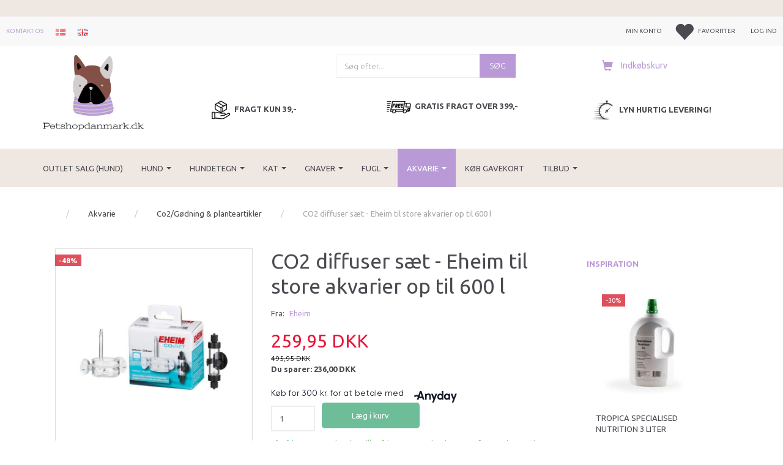

--- FILE ---
content_type: text/html; charset=UTF-8
request_url: https://petshopdanmark.dk/akvarie-87/co2-goedning-planteartikler-197/co2-diffuser-saet-eheim-til-store-akvarier-op-til-600-l-5300.html
body_size: 48793
content:
<!doctype html>
<html class="no-js  "
	lang="da"
>
<head>
			<title>CO2 diffuser sæt - Eheim til store akvarier op til 600 l</title>
		<meta charset="utf-8">
		<meta http-equiv="X-UA-Compatible" content="IE=edge">
				<meta name="description" content="Stort udvalg til dit kæledyr, lave priser, hurtig levering, fri fragt, 100% Danskejet webshop
Petshopdanmark.dk Akvarie / Co2/Gødning &amp;amp; planteartikler">
				<meta name="keywords" content="">
		<meta name="viewport" content="width=device-width, initial-scale=1">
											
	<meta property="og:site_name" content="Petshopdanmark.dk">
	<meta property="og:type" content="product">
	<meta property="og:title" content="CO2 diffuser sæt - Eheim til store akvarier op til 600 l">
	<meta property="og:url" content="https://petshopdanmark.dk/akvarie-87/co2-goedning-planteartikler-197/co2-diffuser-saet-eheim-til-store-akvarier-op-til-600-l-5300.html">
	<meta property="og:image" content="https://petshopdanmark.dk/media/cache/fb_image_thumb/product-images/53/00/A141.8826.jpg?1638371199">
	<meta property="og:description" content="CO2-gassen forstøves i mange bobler af diffusoren.Boblerne skaber en større kontaktflade, der gør det muligt for CO2 at opløses hurtigt i akvariet.Bobletælleren styrer visuelt doseringen af CO2.ca. 10 bobler pr. Minut pr. 100 liter vand.EHEIM CO2-diffusor 600til store akvarier op til 600 lLille, effektiv enhed med integreret boble tæller og kontraventil. Nem at tilslutte og fastgøre til akvariesiden med sugekoppen.">
					<link rel="alternate" hreflang="x-default" href="https://petshopdanmark.dk/akvarie-87/co2-goedning-planteartikler-197/co2-diffuser-saet-eheim-til-store-akvarier-op-til-600-l-5300.html">
			<link rel="alternate" hreflang="da-dk" href="https://petshopdanmark.dk/akvarie-87/co2-goedning-planteartikler-197/co2-diffuser-saet-eheim-til-store-akvarier-op-til-600-l-5300.html">
		<link rel="alternate" hreflang="en-dk" href="https://petshopdanmark.dk/en/aquarium-87/co2-fertilizer-plant-accessories-197/co2-diffuser-set-eheim-for-large-aquariums-up-to-600-l-5300.html">
		
	<link rel="apple-touch-icon" href="/apple-touch-icon.png">

			<noscript>
	<style>
		.mm-inner .dropup,
		.mm-inner .dropdown {
			position: relative !important;
		}

		.dropdown:hover > .dropdown-menu {
			display: block !important;
			visibility: visible !important;
			opacity: 1;
		}

		.image.loading {
			opacity: 1;
		}

		.search-popup:hover .search {
			display: block;
		}
	</style>
</noscript>

<link rel="stylesheet" href="/build/frontend-theme/480.04a0f6ae.css"><link rel="stylesheet" href="/build/frontend-theme/theme.3b41872b.css">
	
			<script id="obbIePolyfills">

	/**
	 * Object.assign() for IE11
	 * https://developer.mozilla.org/en-US/docs/Web/JavaScript/Reference/Global_Objects/Object/assign#Polyfill
	 */
	if (typeof Object.assign !== 'function') {

		Object.defineProperty(Object, 'assign', {

			value: function assign(target, varArgs) {

				// TypeError if undefined or null
				if (target == null) {
					throw new TypeError('Cannot convert undefined or null to object');
				}

				var to = Object(target);

				for (var index = 1; index < arguments.length; index++) {

					var nextSource = arguments[index];

					if (nextSource != null) {

						for (var nextKey in nextSource) {

							// Avoid bugs when hasOwnProperty is shadowed
							if (Object.prototype.hasOwnProperty.call(nextSource, nextKey)) {
								to[nextKey] = nextSource[nextKey];
							}
						}
					}
				}

				return to;
			},

			writable: true,
			configurable: true
		});
	}

</script>
<script id="obbJqueryShim">

		!function(){var n=[],t=function(t){n.push(t)},o={ready:function(n){t(n)}};window.jQuery=window.$=function(n){return"function"==typeof n&&t(n),o},document.addEventListener("obbReady",function(){for(var t=n.shift();t;)t(),t=n.shift()})}();

	
</script>

<script id="obbInit">

	document.documentElement.className += (self === top) ? ' not-in-iframe' : ' in-iframe';

	window.obb = {

		DEVMODE: false,

		components: {},

		constants: {
			IS_IN_IFRAME: (self !== top),
		},

		data: {
			possibleDiscountUrl: '/discount/check-product',
			possibleWishlistUrl: '/wishlist/check',
			buildSliderUrl: '/slider',
		},

		fn: {},

		jsServerLoggerEnabled: false,
	};

</script>
<script id="obbConstants">

	/** @lends obbConstants */
	obb.constants = {
		HOST: 'https://petshopdanmark.dk',

		// Environment
		IS_PROD_MODE: true,
		IS_DEV_MODE: false,
		IS_TEST_MODE: false,
		IS_TEST_RUNNING: document.documentElement.hasAttribute('webdriver'),

		// Browser detection
		// https://stackoverflow.com/a/23522755/1949503
		IS_BROWSER_SAFARI: /^((?!chrome|android).)*safari/i.test(navigator.userAgent),

		// Current currency
		CURRENCY: 'DKK',
		// Current currency
		CURRENCY_OPT: {
			'left': '',
			'right': ' DKK',
			'thousand': '.',
			'decimal': ',',
		},

		LOCALES: [{"code":"da","locale":"da_dk"},{"code":"en","locale":"en_us"}],

		// Common data attributes
		LAZY_LOAD_BOOL_ATTR: 'data-lazy-load',

		// Current language's localization id
		LOCALE_ID: 'da',

		// Shopping cart
		SHOPPINGCART_POPUP_STATUS: false,
		BROWSER_LANGUAGE_DETECTION_ENABLE: false,
		CART_COOKIE_GUEST_ID: '_gpp_gcid',
		CART_COOKIE_POPUP_FLAG: '_gpp_sc_popup',
		CART_IMAGE_WIDTH: '40',
		CART_IMAGE_HEIGHT: '40',

		COOKIE_FE_LIST_VIEW: '_gpp_shop_clw',
		COOKIE_FE_USER: '_gpp_y',
		COOKIE_FE_PURCHASE_SESSION: '_gpp_purchase_session',
		COOKIE_FE_TRACKING: '_gpp_tupv',
		COOKIE_FE_AGE: '_gpp_age',
		COOKIE_FE_LANGUAGE: '_gpp_shop_language',

		// Category page
		PRODUCT_LISTING_LAYOUT: 'grid',

		// Category filters
		FILTER_ANIMATION_DURATION: 400,
		FILTER_UPDATE_NUMBER_OF_PRODUCTS_DELAY: 400,
		FILTER_APPLY_DELAY: 2000,
		FILTER_PARAMS_WITH_MULTIPLE_VALUES_REGEXP: '^(av-\\d+|br|cat|stock|g-\\d+)$',

		// Viewport breakpoint widths
		viewport: {
			XP_MAX: 479,
			XS_MIN: 480,
			XS_MAX: 799,
			SM_MIN: 800,
			SM_MAX: 991,
			MD_MIN: 992,
			MD_MAX: 1199,
			LG_MIN: 1200,

			WIDTH_PARAM_IN_REQUEST: 'viewport_width',
			XP: 'xp',
			XS: 'xs',
			SM: 'sm',
			MD: 'md',
			LG: 'lg',
		},

		IS_SEARCH_AUTOCOMPLETE_ENABLED: true
	};

</script>

<script id="obbCookies">
	(function() {

		var obb = window.obb;

		obb.fn.setCookie = function setCookie(cname, cvalue, exdays) {
			var d = new Date();
			d.setTime(d.getTime() + (exdays * 24 * 60 * 60 * 1000));
			var expires = "expires=" + d.toUTCString();
			document.cookie = cname + "=" + cvalue + "; " + expires;
		};

		obb.fn.getCookie = function getCookie(cname) {
			var name = cname + "=";
			var ca = document.cookie.split(';');
			for (var i = 0; i < ca.length; i++) {
				var c = ca[i];
				while (c.charAt(0) == ' ') {
					c = c.substring(1);
				}
				if (c.indexOf(name) == 0) {
					return c.substring(name.length, c.length);
				}
			}
			return false;
		};

		
	})();
</script>

<script id="obbTranslations">

	/** @lends obbTranslations */
	obb.translations = {

		categories: "Kategorier",
		brands: "M\u00e6rker",
		products: "Produkter",
		pages: "Information",

		confirm: "Bekr\u00e6ft",
		confirmDelete: "Er du sikker p\u00e5 at du vil slette dette?",
		confirmDeleteWishlist: "Er du sikker p\u00e5 at du vil slette denne \u00f8nskeliste, med alt indhold?",

		add: "Tilf\u00f8j",
		moreWithEllipsis: "L\u00e6s mere...",

		foundProduct: "Fundet %s produkter",
		foundProducts: "%s produkter fundet",
		notAvailable: "Ikke tilg\u00e6ngelig",
		notFound: "Ikke fundet",
		pleaseChooseVariant: "V\u00e6lg venligst en variant",
		pleaseChooseAttribute: "V\u00e6lg venligst %s",
		pleaseChooseAttributes: "V\u00e6lg venligst %s og %s",

		viewAll: "Vis alle",
		viewAllFrom: "Se alle fra",
		quantityStep: "Denne vare s\u00e6lges kun i antal\/kolli af %s",
		quantityMinimum: "Minimum k\u00f8b af denne vare er %s",
		quantityMaximum: "Maks %s stk. kan k\u00f8bes af denne vare",

		notifications: {

			fillRequiredFields: "Ikke alle obligatoriske felter er udfyldt",
		},
		notAllProductAvaliableInSet: "Desv\u00e6rre er alle produkter i dette s\u00e6t ikke tilg\u00e6ngelige. V\u00e6lg en venligst en anden variant, eller fjern produkter som ikke er tilg\u00e6ngelige.",
		wasCopiedToClipboard: "Text was copied to clipboard",
	};

</script>


	
	<link rel="icon" href="/favicon.ico">
	
<script async src="https://www.googletagmanager.com/gtag/js?id=AW-993949300"></script>
<script id="OBBGoogleAnalytics4">
	window.dataLayer = window.dataLayer || [];

	function gtag() {
		dataLayer.push(arguments);
	}

	gtag('js', new Date());

	gtag('config', 'AW-993949300', {
		'anonymize_ip': true
		 });


	gtag('event', 'view_item', {
		currency: "DKK",
		value: 259.95,
		items: [
			{
				"item_id": "5300",
				"item_name": "CO2\u0020diffuser\u0020s\u00E6t\u0020\u002D\u0020Eheim\u0020til\u0020store\u0020akvarier\u0020op\u0020til\u0020600\u0020l",
				"item_brand": "Eheim",
				"item_category": "Akvarie\u0020\/\u0020Co2\/G\u00F8dning\u0020\u0026\u0020planteartikler",
				"quantity": 1,
				"price": 259.95,
				"url": "https://petshopdanmark.dk/akvarie-87/co2-goedning-planteartikler-197/co2-diffuser-saet-eheim-til-store-akvarier-op-til-600-l-5300.html",
				"image_url": "https://petshopdanmark.dk/media/cache/product_info_main_thumb/product-images/53/00/A141.8826.jpg"
			}
		]
	});



</script>
<!-- TrustBox script -->
<script type="text/javascript" src="//widget.trustpilot.com/bootstrap/v5/tp.widget.bootstrap.min.js" async></script>
<!-- End TrustBox script --><!-- Facebook Pixel Code -->
<script>
	if (!fbEventId) {
		var fbEventId = Date.now() + Math.random();
	}

	!function(f,b,e,v,n,t,s)
	{if(f.fbq)return;n=f.fbq=function(){n.callMethod?
		n.callMethod.apply(n,arguments):n.queue.push(arguments)};
		if(!f._fbq)f._fbq=n;n.push=n;n.loaded=!0;n.version='2.0';
		n.queue=[];t=b.createElement(e);t.async=!0;
		t.src=v;s=b.getElementsByTagName(e)[0];
		s.parentNode.insertBefore(t,s)}(window, document,'script',
		'https://connect.facebook.net/en_US/fbevents.js');
	fbq('init', '710063697105138');
			fbq('track', 'ViewContent', {
			currency: "DKK",
			value: 207.96,
			content_ids: 5300,
			content_name: 'CO2 diffuser sæt - Eheim til store akvarier op til 600 l',
			content_type: 'product',
			product_catalog_id: '710063697105138',
			content_category: 'Co2/Gødning & planteartikler'
		}, {eventID: fbEventId});
		$(function () {
		fbq('track', 'PageView');
		$(document).on('obbAjaxLoadFirstTarget.cart', function (event, params) {
			if (!params.success || !params.eventTrackingData) {
				return;
			}
			const products = params.eventTrackingData.products ? params.eventTrackingData.products : [];
			let addProductData = [];
			let productDataValue = 0;
			let productType = 'product';
			let productIds = [];
			products.forEach(function (product) {
				const quantity = fetchQuantityFromParameters(params.additionalParameters);
				if(product.articleId) {
					productType = 'product_group';
				}
				productDataValue += product.value * quantity;
				addProductData.push({
					id: product.productId,
					quantity: quantity ? quantity : 1
				});
				productIds.push(product.productId);
			});
			if (params.eventName === 'cart.add') {
				fbq('track', 'AddToCart', {
					value: productDataValue,
					currency: 'DKK',
					contents: addProductData,
					content_ids: productIds,
					content_type: productType,
					product_catalog_id: '710063697105138',
				}, {eventID: getArticleLines()});
			}
		});
	});
	function fetchQuantityFromParameters(queryString) {
		const splitedParams = queryString.split("&");
		for (let i = 0; i < splitedParams.length; i++) {
			if (~splitedParams[i].indexOf('quantity')) {
				return splitedParams[i].match(/=(\d+)/)[1];
			}
		}
		return null;
	}

	function getArticleLines() {
		let exists = [];
		let cartLineQty = '';

		$('.cart-item-quantity').filter(function () {
			const cartLineId = this.name.replace(/\D/g, '');
			if (!_.includes(exists, cartLineId)) {
				exists.push(cartLineId);
				cartLineQty += cartLineId + this.value;
			}
		});
		return cartLineQty;
	}
</script>
<noscript><img height="1" width="1" style="display:none"
               src="https://www.facebook.com/tr?id=710063697105138&ev=PageView&noscript=1"
	/></noscript>
<!-- End Facebook Pixel Code --><script type="text/javascript">
(function() {
var aws = document.createElement('script');
aws.type = 'text/javascript';
if (typeof(aws.async) != "undefined") { aws.async = true; }
aws.src = (window.location.protocol == 'https:' ? 'https://d1pna5l3xsntoj.cloudfront.net' : 'http://cdn.addwish.com') + '/scripts/company/awAddGift.js#1ED67F31197CDEA221C762782C08B973';
var s = document.getElementsByTagName('script')[0];
s.parentNode.insertBefore(aws, s);
})();
</script><script src="https://my.anyday.io/price-widget/anyday-price-widget.js" type="module" async></script><!-- Start e-maerket widget --><script type="text/javascript" src="https://widget.emaerket.dk/js/57bab9bd63887f0cbbe1234821eee771" async></script><!-- // end e-maerket widget -->
</head>

<body class="	page-product pid5300 	
">
	<!-- e-maerket sidespecifik widget --><div id="emaerket-widget-d7e3271imn"></div><!-- // slut e-maerket widget --><!-- e-maerket sidespecifik widget --><div id="emaerket-widget-d7e3271imn"></div><!-- // slut e-maerket widget --><script>
document.addEventListener('DOMContentLoaded', function() {
    const checkbox = document.getElementById('checkout_subscribe_for_news');
    if (checkbox) {
        checkbox.checked = true;
    }
});
</script>

	<div id="page-wrapper" class="page-wrapper">

		<section id="page-inner" class="page-inner">

			<header id="header" class="site-header">
									
<div
	class="navbar-default navbar-mobile visible-xp-block visible-xs-block "
	hook="mobileNavbar"
	role="tabpanel"
>
	<div class="container">

		<div class="clearfix">
			
<div
	class="sidebar-toggle-wrap visible-xp-block visible-xs-block pull-left"
>
	<button
		class="btn btn-default sidebar-toggle sidebar-toggle-general"
		data-hook="toggleMobileMenu"
	>
		<i class="icon-bars">
			<span class="sr-only">Skifte navigation</span>
			<span class="icon-bar"></span>
			<span class="icon-bar"></span>
			<span class="icon-bar"></span>
		</i>
		<span>Menu</span>
	</button>
</div>

			<ul class="nav navbar-nav nav-pills navbar-mobile-tabs pull-right">

				<li role="presentation">
					<a
						class="toggle-tab-search"
						hook="mobileNavbar-toggleSearch"
						href="#navbarMobileSearch"
						data-toggle="pill"
						role="tabs"
					>
						<i class="glyphicon glyphicon-search"></i>
					</a>
				</li>
								<li>
										
<a class="wishlist"
   id="wishlist-link"
   href="/user/check?go=/wishlist/"
   title="Favoritter"
	   data-show-modal-and-set-href-as-form-action=""
   data-target="#login-modal"
		>
	<i class="glyphicon glyphicon-heart"></i>
	<span class="title hidden-xp hidden-xs">
		Favoritter
	</span>
</a>

				</li>
				
				<li role="presentation">
											<a
							class="login"
							hook="mobileNavbar-loginButton"
							href="/user/"
							data-toggle="modal"
							data-target="#login-modal"
						>
							<i class="glyphicon glyphicon-user"></i>
						</a>
									</li>

									<li role="presentation">
						<a
							class="toggle-tab-minicart "
							hook="mobileNavbar-toggleMinicart"
							href="#navbarMobileMinicart"
							data-toggle="pill"
							role="tabs"
						>
							<i class="glyphicon glyphicon-shopping-cart"></i>
							<span class="count badge"></span>
						</a>
					</li>
				
			</ul>
		</div>

		<div class="tab-content">
			<div
				class="tab-pane fade page-content tab-search"
				id="navbarMobileSearch"
				hook="mobileNavbar-search"
				role="tabpanel"
			>
				
<form method="GET"
	  action="/search/"
	  class="dropdown search "
	  data-target="modal"
	  
>
			
	<input
		id="search-input-desktop"
		type="search"
		class="form-control search-autocomplete"
		name="q"
		maxlength="255"
		placeholder="Søg"
		value=""
		data-request-url="/search/suggestion/"
		aria-haspopup="true"
		aria-expanded="false"
			>
		<button class="btn" type="submit" aria-label="Søg">
			<i class="glyphicon glyphicon-search"></i>
		</button>
		<div class="dropdown-menu w-100 search-output-container">
			<div class="suggestions d-none">
				<b>Forslag: </b>
				<div class="suggestion-terms"></div>
			</div>
			<div class="main">
				<div class="search-content empty" data-section="products" id="search-results-products">
					<ul class="mt-2 custom search-list"></ul>
					<p class="search-suggestion-empty">Ingen resultater fundet</p>
					<button name="view" type="submit" class="btn btn-link">
						Vis alle resultater <span>(0)</span>
					</button>
				</div>
			</div>
		</div>
				<style>
			form.search .dropdown-menu li .image {
				max-width: 100px;
			}
		</style>

	</form>
			</div>
			<div
				class="tab-pane fade page-content tab-userbar"
				id="navbarMobileUserbar"
				hook="mobileNavbar-userMenu"
				role="tabpanel"
			>
				<ul class="nav navbar-nav">
					

						<li>
									
<a class="wishlist"
   id="wishlist-link"
   href="/user/check?go=/wishlist/"
   title="Favoritter"
	   data-show-modal-and-set-href-as-form-action=""
   data-target="#login-modal"
		>
	<i class="glyphicon glyphicon-heart"></i>
	<span class="title hidden-xp hidden-xs">
		Favoritter
	</span>
</a>

			</li>
				<li>
			<a class="login login-link"
   href="/user/"
   title="Login"
   data-toggle="modal"
   data-target="#login-modal"
	>
	<i class="glyphicon glyphicon-user"></i>
	<span class="title">
		Log ind
	</span>
</a>
		</li>
	
				</ul>
			</div>
							<div
					class="tab-pane fade page-content tab-minicart"
					id="navbarMobileMinicart"
					hook="mobileNavbar-minicart"
					role="tabpanel"
				>
					

	<div class="cart cart-wide panel panel-default  "
		
	>
		<div class="panel-heading">
			Indkøbskurv
		</div>

		<div class="panel-body"
			 data-reload-name="cart"
			 data-reload-url="/cart/show/cartbody_minified/wide"
		>
			

	<div class="inner empty">
		<span class="empty-cart-message">
			Din indkøbskurv er tom!
		</span>
	</div>




			
	<div class="cards ">
					<img src="https://petshopdanmark.dk/media/cache/small_cards/images/certificates/dankort.gif" alt="paymentlogo">
					<img src="https://petshopdanmark.dk/media/cache/small_cards/images/certificates/mastercard.gif" alt="paymentlogo">
					<img src="https://petshopdanmark.dk/media/cache/small_cards/images/certificates/visa_electron.gif" alt="paymentlogo">
					<img src="https://petshopdanmark.dk/media/cache/small_cards/images/certificates/visa.gif" alt="paymentlogo">
					<img src="https://petshopdanmark.dk/media/cache/small_cards/images/certificates/viabilliconsmall-working.png" alt="paymentlogo">
					<img src="https://petshopdanmark.dk/media/cache/small_cards/images/certificates/MP_RGB_NoTM_Logo%2BType%20Vertical%20Blue%20kopi.png" alt="paymentlogo">
					<img src="https://petshopdanmark.dk/media/cache/small_cards/images/certificates/anyday-logo-goldenplanet.png" alt="paymentlogo">
			</div>
		</div>

		<div class="panel-footer">

			<form action="/checkout">
				<button type="submit" class="btn btn-primary btn-block">
					Til kassen
				</button>
			</form>

			<form action="/cart/">
				<button type="submit" class="btn btn-default btn-block">
					Se indkøbskurv
				</button>
			</form>
		</div>

	</div>
				</div>
					</div>

	</div>
</div>														<div class="container container-fluid extra-message">  	  <div class="custom-text text-center">




							
						<div class="tinymce-canvas-content inline mce-content-body" id="mce_27" contenteditable="true" style="position: relative;"><p><br data-mce-bogus="1"></p></div>
</div></div><nav class="navbar hidden-xp hidden-xs navbar-inverse text-right" style=""> 		<div class="container container-fluid"> 			<div class="collapse navbar-collapse" style=""> 				 				
  				

	<ul
		class="userbar nav navbar-nav navbar-right"
		id="userbar"
		
	>

					<li>
									
<a class="wishlist"
   id="wishlist-link"
   href="/user/check?go=/wishlist/"
   title="Favoritter"
	   data-show-modal-and-set-href-as-form-action=""
   data-target="#login-modal"
		>
	<i class="glyphicon glyphicon-heart"></i>
	<span class="title hidden-xp hidden-xs">
		Favoritter
	</span>
</a>

			</li>
		
					<li>
				<a class="login login-link"
   href="/user/"
   title="Login"
   data-toggle="modal"
   data-target="#login-modal"
	>
	<i class="glyphicon glyphicon-user"></i>
	<span class="title">
		Log ind
	</span>
</a>
			</li>
			</ul>

  					
<ul class="account-menu nav nav-links navbar-nav navbar-right">

			<li class="">
			<a rel="nofollow" href="/user/">
				<span class="title">
					Min konto
				</span>
			</a>
					</li>
			<li class="">
			<a rel="nofollow" href="/user/address/">
				<span class="title">
					Adressebog
				</span>
			</a>
					</li>
			<li class="">
			<a rel="nofollow" href="/wishlist/">
				<span class="title">
					Ønskeliste
				</span>
			</a>
					</li>
			<li class="">
			<a rel="nofollow" href="/user/order">
				<span class="title">
					Ordrehistorik
				</span>
			</a>
					</li>
			<li class="">
			<a rel="nofollow" href="/newsletter/subscribe">
				<span class="title">
					Nyhedsbrev
				</span>
			</a>
					</li>
	
	</ul>
 
	
	<ul class="info-menu nav nav-links navbar-nav">
		
	
	
		
		<li class="navbar-nav ">
			<a href="/information/contact/">
				Kontakt os
			</a>
		</li>

	

	</ul>


 
	<ul class="language nav nav-small-icons text-right navbar-nav">
						<li>
			<a class="btn btn-link switch-lang-da  disabled "
			    title="da"
			    href="https://petshopdanmark.dk/akvarie-87/co2-goedning-planteartikler-197/co2-diffuser-saet-eheim-til-store-akvarier-op-til-600-l-5300.html"
			    data-default-currency="DKK"
			    hreflang="da-dk"
				>
												<img alt="da" src="/images/../bundles/openbizboxbackend/images/flags/dk.gif" width="16" height="11"/>
							</a>
		</li>
			<li>
			<a class="btn btn-link switch-lang-en "
			    title="en"
			    href="https://petshopdanmark.dk/en/aquarium-87/co2-fertilizer-plant-accessories-197/co2-diffuser-set-eheim-for-large-aquariums-up-to-600-l-5300.html"
			    data-default-currency="DKK"
			    hreflang="en-dk"
				>
												<img alt="en" src="/images/../bundles/openbizboxbackend/images/flags/gb.gif" width="16" height="11"/>
							</a>
		</li>
	
	</ul>
	<script>
		$(function() {
			const currency = obb.fn.getCookie('_gpp_shop_currency');
			$('.language.nav a').click(function(e) {
				// intercept location. check data-default-currency. if not empty and currency cookie is empty then add ?currency to location and redirect
				const defaultCurrency = $(this).data('default-currency');
				if (defaultCurrency && !currency) {
					e.preventDefault();
					let href = $(this).attr('href');
					const separator = href.includes('?') ? '&' : '?';
					href += separator + 'currency=' + defaultCurrency;
					window.location.href = href;
				}
			});
		});
	</script>

  				 			</div> 		</div> 	</nav><div class="container text-center"> 		<div class="row">  	  	<div class="col-md-4">
<div
	class="logo text-center logo-kind-image"
	
	id="logo"
>
	<a
			aria-label="Petshopdanmark.dk"
			href="/"
			data-store-name="Petshopdanmark.dk"
		><img
					class="logo-image"
					src="https://petshopdanmark.dk/media/cache/logo_thumb_origin/images/petshop_logo_500.png?1666774975"
					alt="Petshopdanmark.dk"
				></a></div>
 </div> 	<div class="col-md-20"><div class="row">  	  	<div class="col-md-7"></div> 	<div class="col-md-8">
<form method="GET"
	  action="/search/"
	  class="dropdown search hidden-xp hidden-xs"
	  data-target="modal"
	  
>
			<div class="input-group">
			
	<input
		id="search-input-desktop"
		type="search"
		class="form-control search-autocomplete"
		name="q"
		maxlength="255"
		placeholder="Søg efter..."
		value=""
		data-request-url="/search/suggestion/"
		aria-haspopup="true"
		aria-expanded="false"
			>
			<span class="input-group-btn">
				<button class="btn btn-default" type="submit" aria-label="Søg">
										<span>Søg</span>
									</button>
			</span>
		</div>
	</form>
 </div><div class="col-md-9">
	<ul
		class="minicart minicart-compact  nav text-center hidden-xp hidden-xs"
		id="minicart"
		
	>
		<li
			class="dropdown"
			data-backdrop="static"
			data-dropdown-align="right"
			data-reload-name="cart"
			data-reload-url="/cart/show/minicart/compact"
		>
			
<a aria-label="Indkøbskurv" href="/cart/"  data-toggle="dropdown" data-hover="dropdown" data-link-is-clickable>

	<i class="glyphicon glyphicon-shopping-cart"></i>
	<span class="title">
		Indkøbskurv
	</span>
	<span class="total">
		
	</span>
	<span class="count badge">
		0
	</span>

</a>

<div class="dropdown-menu prevent-click-event-propagation">
	

	<div class="cart cart-compact panel panel-default  "
		
	>
		<div class="panel-heading">
			Indkøbskurv
		</div>

		<div class="panel-body"
			 data-reload-name="cart"
			 data-reload-url="/cart/show/cartbody_minified/compact"
		>
			

	<div class="inner empty">
		<span class="empty-cart-message">
			Din indkøbskurv er tom!
		</span>
	</div>




			
	<div class="cards ">
					<img src="https://petshopdanmark.dk/media/cache/small_cards/images/certificates/dankort.gif" alt="paymentlogo">
					<img src="https://petshopdanmark.dk/media/cache/small_cards/images/certificates/mastercard.gif" alt="paymentlogo">
					<img src="https://petshopdanmark.dk/media/cache/small_cards/images/certificates/visa_electron.gif" alt="paymentlogo">
					<img src="https://petshopdanmark.dk/media/cache/small_cards/images/certificates/visa.gif" alt="paymentlogo">
					<img src="https://petshopdanmark.dk/media/cache/small_cards/images/certificates/viabilliconsmall-working.png" alt="paymentlogo">
					<img src="https://petshopdanmark.dk/media/cache/small_cards/images/certificates/MP_RGB_NoTM_Logo%2BType%20Vertical%20Blue%20kopi.png" alt="paymentlogo">
					<img src="https://petshopdanmark.dk/media/cache/small_cards/images/certificates/anyday-logo-goldenplanet.png" alt="paymentlogo">
			</div>
		</div>

		<div class="panel-footer">

			<form action="/checkout">
				<button type="submit" class="btn btn-primary btn-block">
					Til kassen
				</button>
			</form>

			<form action="/cart/">
				<button type="submit" class="btn btn-default btn-block">
					Se indkøbskurv
				</button>
			</form>
		</div>

	</div>
</div>

		</li>
	</ul>
 </div>  </div><div class="space-separator hidden-xp hidden-xs size-small" style=""></div><div class="row" style="">  	  	<div class="col-md-8"><div class="custom-text hidden-xp hidden-xs" style="">



<h5 style="text-align: center;"><strong><img src="/images/Skærmbillede 2023-03-28 kl. 21.54.44.png" width="40" height="41"> FRAGT KUN 39,-</strong></h5>
</div></div> 	<div class="col-md-8"><div class="custom-text hidden-xp hidden-xs" style="">



<h5 style="text-align: center;"><strong><img src="/images/Skærmbillede 2023-03-28 kl. 21.54.38_1.png" width="47" height="30"> GRATIS FRAGT OVER 399,-</strong></h5>
</div></div><div class="col-md-8"><div class="custom-text hidden-xp hidden-xs" style="">



<h5 style="text-align: center;"><strong><img src="/images/Skærmbillede 2023-03-28 kl. 21.54.57.png" width="48" height="43">&nbsp;LYN HURTIG LEVERING!</strong></h5>
</div></div>  </div></div>  </div> 	<div class="container">  	  <div class="custom-html hidden-lg hidden-md" style="">






    <meta charset="UTF-8">
    <meta name="viewport" content="width=device-width, initial-scale=1.0">
    <title>Improved Carousel</title>


    <div class="carousel" style="
        margin: 0; 
        padding: 0; 
        font-size: 14px; 
        line-height: 1; 
        font-family: Arial, sans-serif;
        overflow: hidden;
        position: relative;
    ">
        <div class="carousel-item" style="
            display: flex; 
            align-items: center; 
            justify-content: center; 
            gap: 8px;
            margin: 0; 
            padding: 8px 0; 
            opacity: 1;
            transition: opacity 0.3s ease;
        ">
            <img src="/images/Skærmbillede 2023-03-28 kl. 21.54.44.png" width="35" height="36" alt="Fragt ikon" style="display: block; margin: 0; vertical-align: top;">
            <span style="
                margin: 0; 
                padding: 0; 
                line-height: 1; 
                font-weight: 500;
                white-space: nowrap;
            ">FRAGT KUN 39,-</span>
        </div>
        
        <div class="carousel-item" style="
            display: flex; 
            align-items: center; 
            justify-content: center; 
            gap: 8px;
            margin: 0; 
            padding: 8px 0; 
            opacity: 0;
            position: absolute;
            top: 0;
            left: 0;
            right: 0;
            transition: opacity 0.3s ease;
        ">
            <img src="/images/Skærmbillede 2023-03-28 kl. 21.54.38_1.png" width="45" height="27" alt="Gratis fragt ikon" style="display: block; margin: 0; vertical-align: top;">
            <span style="
                margin: 0; 
                padding: 0; 
                line-height: 1; 
                font-weight: 500;
                white-space: nowrap;
            ">GRATIS FRAGT OVER 399,-</span>
        </div>
        
        <div class="carousel-item" style="
            display: flex; 
            align-items: center; 
            justify-content: center; 
            gap: 8px;
            margin: 0; 
            padding: 8px 0; 
            opacity: 0;
            position: absolute;
            top: 0;
            left: 0;
            right: 0;
            transition: opacity 0.3s ease;
        ">
            <img src="/images/Skærmbillede 2023-03-28 kl. 21.54.57.png" width="43" height="38" alt="Hurtig levering ikon" style="display: block; margin: 0; vertical-align: top;">
            <span style="
                margin: 0; 
                padding: 0; 
                line-height: 1; 
                font-weight: 500;
                white-space: nowrap;
            ">LYN HURTIG LEVERING!</span>
        </div>
    </div>

    <script async="async">
        // Simple carousel functionality
        const items = document.querySelectorAll('.carousel-item');
        let currentIndex = 0;

        function showNextItem() {
            items[currentIndex].style.opacity = '0';
            currentIndex = (currentIndex + 1) % items.length;
            items[currentIndex].style.opacity = '1';
        }

        // Auto-rotate every 3 seconds
        setInterval(showNextItem, 3000);
    </script>


</div></div><div class="custom-html hidden-lg hidden-md" style="">



<div id="emaerket-widget-hx7yolelt7"></div>
</div></div><nav class="navbar mm navbar-default text-center"> 		<div class="container"> 			<div class="collapse navbar-collapse" style=""> 				<div class="container"> 					



					
		<ul class="horizontal-categories-menu nav navbar-nav navbar-nav mm-inner max-level-2 ">
											
						 	
			
	<li class="cid423 level1"
					data-dropdown-align="left"
			>
		<a class=""
		   href="/outlet-salg-hund-423/"
					>
			
			<span class="col-title">
				<span class="title">Outlet salg (Hund)</span>

				
				</span>
		</a>

						
			</li>

											
						 	
								
	<li class="cid21 level1 has-children dropdown"
					data-dropdown-align="left"
			>
		<a class="dropdown-toggle"
		   href="/hund-21/"
							data-toggle="dropdown"
				data-hover="dropdown"
				data-link-is-clickable
					>
			
			<span class="col-title">
				<span class="title">Hund</span>

				
				<span class="caret"></span>
				</span>
		</a>

											
								<ul class="dropdown-menu hidden">
				
																			
		
			
	<li class="cid177 level2"
			>
		<a class=""
		   href="/hund-21/hundejakker-toerredragter-177/"
					>
							<div class="col-image">
					<img
						src="https://petshopdanmark.dk/media/cache/icon_16x16/category-images/17/7/image1506340627.3709.jpg?1506340627"
						width="16"
						height="16"
					>
				</div>
			
			<span class="col-title">
				<span class="title">Hundejakker &amp; Tørredragter</span>

				
				</span>
		</a>

											
			</li>

															
		
			
	<li class="cid159 level2"
			>
		<a class=""
		   href="/hund-21/lygter-til-hunde-159/"
					>
							<div class="col-image">
					<img
						src="https://petshopdanmark.dk/media/cache/icon_16x16/category-images/15/9/Orbiloc_Dog_Dual_All-11537448815.8582.jpg?1537448815"
						width="16"
						height="16"
					>
				</div>
			
			<span class="col-title">
				<span class="title">Lygter til hunde</span>

				
				</span>
		</a>

											
			</li>

															
		
			
	<li class="cid89 level2"
			>
		<a class=""
		   href="/hund-21/loppe-flaat-bekaempelse-89/"
					>
							<div class="col-image">
					<img
						src="https://petshopdanmark.dk/media/cache/icon_16x16/category-images/89/lopper-hund1427399695.jpg?1427399695"
						width="16"
						height="16"
					>
				</div>
			
			<span class="col-title">
				<span class="title">Loppe &amp; Flåt bekæmpelse</span>

				
				</span>
		</a>

											
			</li>

															
		
			
	<li class="cid275 level2"
			>
		<a class=""
		   href="/hund-21/hundehvalp-275/"
					>
			
			<span class="col-title">
				<span class="title">Hundehvalp</span>

				
				</span>
		</a>

											
			</li>

															
		
			
	<li class="cid88 level2"
			>
		<a class=""
		   href="/hund-21/hundemad-88/"
					>
							<div class="col-image">
					<img
						src="https://petshopdanmark.dk/media/cache/icon_16x16/category-images/88/toerfoder-hund1428955885.png?1428955885"
						width="16"
						height="16"
					>
				</div>
			
			<span class="col-title">
				<span class="title">Hundemad</span>

				
				</span>
		</a>

											
			</li>

															
		
			
	<li class="cid90 level2"
			>
		<a class=""
		   href="/hund-21/hunde-snack-90/"
					>
							<div class="col-image">
					<img
						src="https://petshopdanmark.dk/media/cache/icon_16x16/category-images/90/Tyggeben-Single1427400457.jpg?1427400457"
						width="16"
						height="16"
					>
				</div>
			
			<span class="col-title">
				<span class="title">Hunde snack</span>

				
				</span>
		</a>

											
			</li>

															
		
			
	<li class="cid348 level2"
			>
		<a class=""
		   href="/hund-21/tilskud-til-hunde-348/"
					>
							<div class="col-image">
					<img
						src="https://petshopdanmark.dk/media/cache/icon_16x16/category-images/34/8/omega_3_1000ml_no_background_product-view1686747235.9605.png1736953217.7601.png?1736953217"
						width="16"
						height="16"
					>
				</div>
			
			<span class="col-title">
				<span class="title">Tilskud til hunde</span>

				
				</span>
		</a>

											
			</li>

															
		
			
	<li class="cid249 level2"
			>
		<a class=""
		   href="/hund-21/hundelegetoej-249/"
					>
							<div class="col-image">
					<img
						src="https://petshopdanmark.dk/media/cache/icon_16x16/category-images/24/9/109289723_max1620888656.0861.jpg?1620888656"
						width="16"
						height="16"
					>
				</div>
			
			<span class="col-title">
				<span class="title">Hundelegetøj</span>

				
				</span>
		</a>

											
			</li>

															
		
			
	<li class="cid333 level2"
			>
		<a class=""
		   href="/hund-21/potepleje-333/"
					>
							<div class="col-image">
					<img
						src="https://petshopdanmark.dk/media/cache/icon_16x16/category-images/33/3/Skaermbillede%202023-12-06%20kl.%2021.38.061701895204.8496.png?1701895204"
						width="16"
						height="16"
					>
				</div>
			
			<span class="col-title">
				<span class="title">Potepleje</span>

				
				</span>
		</a>

											
			</li>

															
		
			
	<li class="cid103 level2"
			>
		<a class=""
		   href="/hund-21/pleje-artikler-103/"
					>
							<div class="col-image">
					<img
						src="https://petshopdanmark.dk/media/cache/icon_16x16/category-images/10/3/DaisysBubbleBath3_JPG_w300h212%281%291428955996.jpg?1428955996"
						width="16"
						height="16"
					>
				</div>
			
			<span class="col-title">
				<span class="title">Pleje artikler</span>

				
				</span>
		</a>

											
			</li>

															
		
			
	<li class="cid294 level2"
			>
		<a class=""
		   href="/hund-21/autostol-klapvogn-til-hunde-294/"
					>
							<div class="col-image">
					<img
						src="https://petshopdanmark.dk/media/cache/icon_16x16/category-images/29/4/221A6E34-001C-49F2-814B-6DAA125DF9341666118366.0257.jpeg?1666118366"
						width="16"
						height="16"
					>
				</div>
			
			<span class="col-title">
				<span class="title">Autostol &amp; klapvogn til hunde</span>

				
				</span>
		</a>

											
			</li>

															
		
			
	<li class="cid315 level2"
			>
		<a class=""
		   href="/hund-21/hund-i-bil-315/"
					>
							<div class="col-image">
					<img
						src="https://petshopdanmark.dk/media/cache/icon_16x16/category-images/31/5/CD302004S1686943302.4079.jpg?1686943302"
						width="16"
						height="16"
					>
				</div>
			
			<span class="col-title">
				<span class="title">Hund i bil</span>

				
				</span>
		</a>

											
			</li>

															
		
			
	<li class="cid126 level2"
			>
		<a class=""
		   href="/hund-21/transport-126/"
					>
							<div class="col-image">
					<img
						src="https://petshopdanmark.dk/media/cache/icon_16x16/category-images/12/6/hundetaske_sling_pink_front_med_hund_vetboxen-21587064039.619.jpg?1587064039"
						width="16"
						height="16"
					>
				</div>
			
			<span class="col-title">
				<span class="title">Transport</span>

				
				</span>
		</a>

											
			</li>

															
		
			
	<li class="cid207 level2"
			>
		<a class=""
		   href="/hund-21/hundesenge-taepper-207/"
					>
							<div class="col-image">
					<img
						src="https://petshopdanmark.dk/media/cache/icon_16x16/category-images/20/7/805008_420_805008_51587068466.1025.jpg?1587068466"
						width="16"
						height="16"
					>
				</div>
			
			<span class="col-title">
				<span class="title">Hundesenge &amp; tæpper</span>

				
				</span>
		</a>

											
			</li>

															
		
			
	<li class="cid150 level2"
			>
		<a class=""
		   href="/hund-21/halsbaand-seler-liner-150/"
					>
							<div class="col-image">
					<img
						src="https://petshopdanmark.dk/media/cache/icon_16x16/category-images/15/0/line%20200cm%20bl%C3%A5-p1431029713.jpg?1431029713"
						width="16"
						height="16"
					>
				</div>
			
			<span class="col-title">
				<span class="title">Halsbånd, seler &amp; liner</span>

				
				</span>
		</a>

											
			</li>

															
		
			
	<li class="cid152 level2"
			>
		<a class=""
		   href="/hund-21/madskaale-drikkeautomat-til-hunde-152/"
					>
							<div class="col-image">
					<img
						src="https://petshopdanmark.dk/media/cache/icon_16x16/category-images/15/2/ImageRequest.ashx1431636219.png?1431636219"
						width="16"
						height="16"
					>
				</div>
			
			<span class="col-title">
				<span class="title">Madskåle &amp; Drikkeautomat til hunde</span>

				
				</span>
		</a>

											
			</li>

															
		
			
	<li class="cid154 level2"
			>
		<a class=""
		   href="/hund-21/hunde-traening-154/"
					>
							<div class="col-image">
					<img
						src="https://petshopdanmark.dk/media/cache/icon_16x16/category-images/15/4/ImageRequest%20%2856%291432046858.png?1432046858"
						width="16"
						height="16"
					>
				</div>
			
			<span class="col-title">
				<span class="title">Hunde Træning</span>

				
				</span>
		</a>

											
			</li>

															
		
			
	<li class="cid164 level2"
			>
		<a class=""
		   href="/hund-21/adfaerd-164/"
					>
							<div class="col-image">
					<img
						src="https://petshopdanmark.dk/media/cache/icon_16x16/category-images/16/4/57026797123011451304123.jpg?1451304123"
						width="16"
						height="16"
					>
				</div>
			
			<span class="col-title">
				<span class="title">Adfærd</span>

				
				</span>
		</a>

											
			</li>

															
		
			
	<li class="cid157 level2"
			>
		<a class=""
		   href="/hund-21/hundeposer-hus-have-157/"
					>
							<div class="col-image">
					<img
						src="https://petshopdanmark.dk/media/cache/icon_16x16/category-images/15/7/image-21540497204.0964.jpg?1540497204"
						width="16"
						height="16"
					>
				</div>
			
			<span class="col-title">
				<span class="title">Hundeposer, Hus &amp; Have</span>

				
				</span>
		</a>

											
			</li>

															
		
			
	<li class="cid217 level2"
			>
		<a class=""
		   href="/hund-21/sommer-artikler-217/"
					>
							<div class="col-image">
					<img
						src="https://petshopdanmark.dk/media/cache/icon_16x16/category-images/21/7/sol-470-x-3131650635689.6271.jpg?1650635689"
						width="16"
						height="16"
					>
				</div>
			
			<span class="col-title">
				<span class="title">Sommer Artikler</span>

				
				</span>
		</a>

											
			</li>

															
		
			
	<li class="cid328 level2"
			>
		<a class=""
		   href="/hund-21/julevare-kalendere-til-hund-328/"
					>
							<div class="col-image">
					<img
						src="https://petshopdanmark.dk/media/cache/icon_16x16/category-images/32/8/XH372561696774298.2586.jpg1696779830.2642.jpeg?1696779830"
						width="16"
						height="16"
					>
				</div>
			
			<span class="col-title">
				<span class="title">Julevare &amp; kalendere til hund</span>

				
				</span>
		</a>

											
			</li>

												</ul>
			</li>

											
						 	
								
	<li class="cid318 level1 has-children dropdown"
					data-dropdown-align="left"
			>
		<a class="dropdown-toggle"
		   href="/hundetegn-318/"
							data-toggle="dropdown"
				data-hover="dropdown"
				data-link-is-clickable
					>
			
			<span class="col-title">
				<span class="title">Hundetegn</span>

				
				<span class="caret"></span>
				</span>
		</a>

											
								<ul class="dropdown-menu hidden">
				
																			
		
			
	<li class="cid319 level2"
			>
		<a class=""
		   href="/hundetegn-318/friends-319/"
					>
							<div class="col-image">
					<img
						src="https://petshopdanmark.dk/media/cache/icon_16x16/category-images/31/9/MFR031M1688737931.3653.jpg1690056105.3673.jpeg?1690056105"
						width="16"
						height="16"
					>
				</div>
			
			<span class="col-title">
				<span class="title">Friends</span>

				
				</span>
		</a>

											
			</li>

															
		
			
	<li class="cid320 level2"
			>
		<a class=""
		   href="/hundetegn-318/charms-320/"
					>
							<div class="col-image">
					<img
						src="https://petshopdanmark.dk/media/cache/icon_16x16/category-images/32/0/MSH007UN1688738712.082.jpg1690056094.7744.jpeg?1690056094"
						width="16"
						height="16"
					>
				</div>
			
			<span class="col-title">
				<span class="title">Charms</span>

				
				</span>
		</a>

											
			</li>

															
		
			
	<li class="cid321 level2"
			>
		<a class=""
		   href="/hundetegn-318/classic-321/"
					>
							<div class="col-image">
					<img
						src="https://petshopdanmark.dk/media/cache/icon_16x16/category-images/32/1/MFL0111688739753.1306.jpg1690056081.5951.jpeg?1690056081"
						width="16"
						height="16"
					>
				</div>
			
			<span class="col-title">
				<span class="title">Classic</span>

				
				</span>
		</a>

											
			</li>

															
		
			
	<li class="cid323 level2"
			>
		<a class=""
		   href="/hundetegn-318/basic-tegn-323/"
					>
							<div class="col-image">
					<img
						src="https://petshopdanmark.dk/media/cache/icon_16x16/category-images/32/3/mba006lb1690056060.3643.Jpg?1690056060"
						width="16"
						height="16"
					>
				</div>
			
			<span class="col-title">
				<span class="title">Basic Tegn</span>

				
				</span>
		</a>

											
			</li>

												</ul>
			</li>

											
						 	
								
	<li class="cid84 level1 has-children dropdown"
					data-dropdown-align="left"
			>
		<a class="dropdown-toggle"
		   href="/kat-84/"
							data-toggle="dropdown"
				data-hover="dropdown"
				data-link-is-clickable
					>
			
			<span class="col-title">
				<span class="title">Kat</span>

				
				<span class="caret"></span>
				</span>
		</a>

											
								<ul class="dropdown-menu hidden">
				
																			
		
			
	<li class="cid91 level2"
			>
		<a class=""
		   href="/kat-84/kattemad-91/"
					>
							<div class="col-image">
					<img
						src="https://petshopdanmark.dk/media/cache/icon_16x16/category-images/91/vaadfoder-hund1428956283.jpg?1428956283"
						width="16"
						height="16"
					>
				</div>
			
			<span class="col-title">
				<span class="title">Kattemad</span>

				
				</span>
		</a>

											
			</li>

															
		
			
	<li class="cid92 level2"
			>
		<a class=""
		   href="/kat-84/loppebekaempelse-92/"
					>
							<div class="col-image">
					<img
						src="https://petshopdanmark.dk/media/cache/icon_16x16/category-images/92/loppemiddel-til-katte-loppetjansen1428956454.jpg?1428956454"
						width="16"
						height="16"
					>
				</div>
			
			<span class="col-title">
				<span class="title">Loppebekæmpelse</span>

				
				</span>
		</a>

											
			</li>

															
		
			
	<li class="cid168 level2"
			>
		<a class=""
		   href="/kat-84/feliway-adfaerds-hjaelp-168/"
					>
							<div class="col-image">
					<img
						src="https://petshopdanmark.dk/media/cache/icon_16x16/category-images/16/8/274890_931488879358.3202.jpg?1488879358"
						width="16"
						height="16"
					>
				</div>
			
			<span class="col-title">
				<span class="title">Feliway Adfærds hjælp</span>

				
				</span>
		</a>

											
			</li>

															
		
			
	<li class="cid93 level2"
			>
		<a class=""
		   href="/kat-84/katte-snack-93/"
					>
							<div class="col-image">
					<img
						src="https://petshopdanmark.dk/media/cache/icon_16x16/category-images/93/Olivers_ocean_bites-p1428956566.jpg?1428956566"
						width="16"
						height="16"
					>
				</div>
			
			<span class="col-title">
				<span class="title">Katte snack</span>

				
				</span>
		</a>

											
			</li>

															
		
			
	<li class="cid104 level2"
			>
		<a class=""
		   href="/kat-84/kattelegetoej-aktivitet-104/"
					>
							<div class="col-image">
					<img
						src="https://petshopdanmark.dk/media/cache/icon_16x16/category-images/10/4/000000082334701520_z1428957179.jpg?1428957179"
						width="16"
						height="16"
					>
				</div>
			
			<span class="col-title">
				<span class="title">Kattelegetøj/Aktivitet</span>

				
				</span>
		</a>

											
			</li>

															
		
			
	<li class="cid105 level2"
			>
		<a class=""
		   href="/kat-84/pleje-til-kat-hus-have-105/"
					>
							<div class="col-image">
					<img
						src="https://petshopdanmark.dk/media/cache/icon_16x16/category-images/10/5/274573-p1428957388.jpg?1428957388"
						width="16"
						height="16"
					>
				</div>
			
			<span class="col-title">
				<span class="title">Pleje til kat, hus &amp; have</span>

				
				</span>
		</a>

											
			</li>

															
		
			
	<li class="cid146 level2"
			>
		<a class=""
		   href="/kat-84/transport-146/"
					>
							<div class="col-image">
					<img
						src="https://petshopdanmark.dk/media/cache/icon_16x16/category-images/14/6/ImageRequest%20%285%291430484413.png?1430484413"
						width="16"
						height="16"
					>
				</div>
			
			<span class="col-title">
				<span class="title">Transport</span>

				
				</span>
		</a>

											
			</li>

															
		
			
	<li class="cid208 level2"
			>
		<a class=""
		   href="/kat-84/senge-huler-208/"
					>
							<div class="col-image">
					<img
						src="https://petshopdanmark.dk/media/cache/icon_16x16/category-images/20/8/805090_420_8050901587068515.2534.jpg?1587068515"
						width="16"
						height="16"
					>
				</div>
			
			<span class="col-title">
				<span class="title">Senge &amp; Huler</span>

				
				</span>
		</a>

											
			</li>

															
		
			
	<li class="cid147 level2"
			>
		<a class=""
		   href="/kat-84/madskaale-drikkeautomat-til-kat-147/"
					>
							<div class="col-image">
					<img
						src="https://petshopdanmark.dk/media/cache/icon_16x16/category-images/14/7/Eldorado-Skaal-med-kattehoved-0-3l1430485127.jpg?1430485127"
						width="16"
						height="16"
					>
				</div>
			
			<span class="col-title">
				<span class="title">Madskåle &amp; Drikkeautomat til kat</span>

				
				</span>
		</a>

											
			</li>

															
		
			
	<li class="cid148 level2"
			>
		<a class=""
		   href="/kat-84/kradsemiljoe-148/"
					>
							<div class="col-image">
					<img
						src="https://petshopdanmark.dk/media/cache/icon_16x16/category-images/14/8/ImageRequest%20%2831%2914304973081591441322.191.png?1591441322"
						width="16"
						height="16"
					>
				</div>
			
			<span class="col-title">
				<span class="title">Kradsemiljø</span>

				
				</span>
		</a>

											
			</li>

															
		
			
	<li class="cid193 level2"
			>
		<a class=""
		   href="/kat-84/halsbaand-seler-193/"
					>
							<div class="col-image">
					<img
						src="https://petshopdanmark.dk/media/cache/icon_16x16/category-images/19/3/shopping1568299807.2409.png?1568299807"
						width="16"
						height="16"
					>
				</div>
			
			<span class="col-title">
				<span class="title">Halsbånd &amp; seler</span>

				
				</span>
		</a>

											
			</li>

															
		
			
	<li class="cid149 level2"
			>
		<a class=""
		   href="/kat-84/kattegrus-149/"
					>
							<div class="col-image">
					<img
						src="https://petshopdanmark.dk/media/cache/icon_16x16/category-images/14/9/5060412212489_xlarge1555173245.82741613218042.2705.jpg?1613218042"
						width="16"
						height="16"
					>
				</div>
			
			<span class="col-title">
				<span class="title">Kattegrus</span>

				
				</span>
		</a>

											
			</li>

															
		
			
	<li class="cid248 level2"
			>
		<a class=""
		   href="/kat-84/katte-toiletter-tilbehoer-248/"
					>
							<div class="col-image">
					<img
						src="https://petshopdanmark.dk/media/cache/icon_16x16/category-images/24/8/50693_pla_savic_nestorxxl_offen_81623185039.2003.jpg?1623185039"
						width="16"
						height="16"
					>
				</div>
			
			<span class="col-title">
				<span class="title">Katte toiletter &amp; tilbehør</span>

				
				</span>
		</a>

											
			</li>

												</ul>
			</li>

											
						 	
								
	<li class="cid85 level1 has-children dropdown"
					data-dropdown-align="left"
			>
		<a class="dropdown-toggle"
		   href="/gnaver-85/"
							data-toggle="dropdown"
				data-hover="dropdown"
				data-link-is-clickable
					>
			
			<span class="col-title">
				<span class="title">Gnaver</span>

				
				<span class="caret"></span>
				</span>
		</a>

											
								<ul class="dropdown-menu hidden">
				
																			
		
			
	<li class="cid94 level2"
			>
		<a class=""
		   href="/gnaver-85/gnaverfoder-94/"
					>
							<div class="col-image">
					<img
						src="https://petshopdanmark.dk/media/cache/icon_16x16/category-images/94/11428958481.jpg?1428958481"
						width="16"
						height="16"
					>
				</div>
			
			<span class="col-title">
				<span class="title">Gnaverfoder</span>

				
				</span>
		</a>

											
			</li>

															
		
			
	<li class="cid372 level2"
			>
		<a class=""
		   href="/gnaver-85/science-selective-372/"
					>
			
			<span class="col-title">
				<span class="title">Science Selective</span>

				
				</span>
		</a>

											
			</li>

															
		
			
	<li class="cid212 level2"
			>
		<a class=""
		   href="/gnaver-85/burgess-excel-212/"
					>
							<div class="col-image">
					<img
						src="https://petshopdanmark.dk/media/cache/icon_16x16/category-images/21/2/Skaermbillede%202020-05-16%20kl.%2015.31.531589636027.8488.png?1589636027"
						width="16"
						height="16"
					>
				</div>
			
			<span class="col-title">
				<span class="title">Burgess Excel</span>

				
				</span>
		</a>

											
			</li>

															
		
			
	<li class="cid420 level2"
			>
		<a class=""
		   href="/gnaver-85/versele-laga-420/"
					>
							<div class="col-image">
					<img
						src="https://petshopdanmark.dk/media/cache/icon_16x16/category-images/42/0/5410340613092pack_11764085531.0886.jpg?1764085531"
						width="16"
						height="16"
					>
				</div>
			
			<span class="col-title">
				<span class="title">Versele-Laga</span>

				
				</span>
		</a>

											
			</li>

															
		
			
	<li class="cid211 level2"
			>
		<a class=""
		   href="/gnaver-85/jr-farm-211/"
					>
							<div class="col-image">
					<img
						src="https://petshopdanmark.dk/media/cache/icon_16x16/category-images/21/1/58ca84a9971771590174472.7714.png?1590174472"
						width="16"
						height="16"
					>
				</div>
			
			<span class="col-title">
				<span class="title">JR Farm</span>

				
				</span>
		</a>

											
			</li>

															
		
			
	<li class="cid378 level2"
			>
		<a class=""
		   href="/gnaver-85/tiny-friends-farm-378/"
					>
			
			<span class="col-title">
				<span class="title">Tiny Friends Farm</span>

				
				</span>
		</a>

											
			</li>

															
		
			
	<li class="cid354 level2"
			>
		<a class=""
		   href="/gnaver-85/urter-blomster-354/"
					>
			
			<span class="col-title">
				<span class="title">Urter &amp; blomster</span>

				
				</span>
		</a>

											
			</li>

															
		
			
	<li class="cid95 level2"
			>
		<a class=""
		   href="/gnaver-85/gnaver-snack-95/"
					>
							<div class="col-image">
					<img
						src="https://petshopdanmark.dk/media/cache/icon_16x16/category-images/95/108891568301376.5151.jpg?1568301376"
						width="16"
						height="16"
					>
				</div>
			
			<span class="col-title">
				<span class="title">Gnaver snack</span>

				
				</span>
		</a>

											
			</li>

															
		
			
	<li class="cid373 level2"
			>
		<a class=""
		   href="/gnaver-85/kanin-tyggelegetoej-373/"
					>
			
			<span class="col-title">
				<span class="title">Kanin Tyggelegetøj</span>

				
				</span>
		</a>

											
			</li>

															
		
			
	<li class="cid96 level2"
			>
		<a class=""
		   href="/gnaver-85/gnaver-aktivitet-96/"
					>
							<div class="col-image">
					<img
						src="https://petshopdanmark.dk/media/cache/icon_16x16/category-images/96/Aktivitetsbold6275_h.w293.h293.fill1427550336.jpg?1427550336"
						width="16"
						height="16"
					>
				</div>
			
			<span class="col-title">
				<span class="title">Gnaver aktivitet</span>

				
				</span>
		</a>

											
			</li>

															
		
			
	<li class="cid125 level2"
			>
		<a class=""
		   href="/gnaver-85/bure-loebegaarde-og-transport-125/"
					>
							<div class="col-image">
					<img
						src="https://petshopdanmark.dk/media/cache/icon_16x16/category-images/12/5/product_G5053L1587372344.459.jpg?1587372344"
						width="16"
						height="16"
					>
				</div>
			
			<span class="col-title">
				<span class="title">Bure, løbegårde og transport</span>

				
				</span>
		</a>

											
			</li>

															
		
			
	<li class="cid151 level2"
			>
		<a class=""
		   href="/gnaver-85/gnaver-huse-og-huler-151/"
					>
							<div class="col-image">
					<img
						src="https://petshopdanmark.dk/media/cache/icon_16x16/category-images/15/1/4.7%20huse1431075861.jpg?1431075861"
						width="16"
						height="16"
					>
				</div>
			
			<span class="col-title">
				<span class="title">Gnaver huse og huler</span>

				
				</span>
		</a>

											
			</li>

															
		
			
	<li class="cid139 level2"
			>
		<a class=""
		   href="/gnaver-85/vitamin-salt-kalk-osv-139/"
					>
							<div class="col-image">
					<img
						src="https://petshopdanmark.dk/media/cache/icon_16x16/category-images/13/9/23f3da28-6781-4e14-9b8a-02ef0ff2ba281429095828.jpg?1429095828"
						width="16"
						height="16"
					>
				</div>
			
			<span class="col-title">
				<span class="title">Vitamin, salt, kalk osv.</span>

				
				</span>
		</a>

											
			</li>

															
		
			
	<li class="cid138 level2"
			>
		<a class=""
		   href="/gnaver-85/gnaver-pleje-138/"
					>
							<div class="col-image">
					<img
						src="https://petshopdanmark.dk/media/cache/icon_16x16/category-images/13/8/9851341429094672.jpg?1429094671"
						width="16"
						height="16"
					>
				</div>
			
			<span class="col-title">
				<span class="title">Gnaver pleje</span>

				
				</span>
		</a>

											
			</li>

															
		
			
	<li class="cid140 level2"
			>
		<a class=""
		   href="/gnaver-85/gnaver-stroeelse-hoe-140/"
					>
							<div class="col-image">
					<img
						src="https://petshopdanmark.dk/media/cache/icon_16x16/category-images/14/0/boxo-comfort1544267814.3696.jpg?1544267814"
						width="16"
						height="16"
					>
				</div>
			
			<span class="col-title">
				<span class="title">Gnaver strøelse/Hø</span>

				
				</span>
		</a>

											
			</li>

															
		
			
	<li class="cid141 level2"
			>
		<a class=""
		   href="/gnaver-85/gnaver-tilbehoer-141/"
					>
							<div class="col-image">
					<img
						src="https://petshopdanmark.dk/media/cache/icon_16x16/category-images/14/1/ImageRequest%20%2816%291429109719.png?1429109719"
						width="16"
						height="16"
					>
				</div>
			
			<span class="col-title">
				<span class="title">Gnaver tilbehør</span>

				
				</span>
		</a>

											
			</li>

												</ul>
			</li>

											
						 	
								
	<li class="cid86 level1 has-children dropdown"
					data-dropdown-align="left"
			>
		<a class="dropdown-toggle"
		   href="/fugl-86/"
							data-toggle="dropdown"
				data-hover="dropdown"
				data-link-is-clickable
					>
			
			<span class="col-title">
				<span class="title">Fugl</span>

				
				<span class="caret"></span>
				</span>
		</a>

											
								<ul class="dropdown-menu hidden">
				
																			
		
			
	<li class="cid97 level2"
			>
		<a class=""
		   href="/fugl-86/fuglefoder-97/"
					>
							<div class="col-image">
					<img
						src="https://petshopdanmark.dk/media/cache/icon_16x16/category-images/97/thumb_COLOURBOX60039881427550492.jpg?1427550492"
						width="16"
						height="16"
					>
				</div>
			
			<span class="col-title">
				<span class="title">Fuglefoder</span>

				
				</span>
		</a>

											
			</li>

															
		
			
	<li class="cid98 level2"
			>
		<a class=""
		   href="/fugl-86/fuglelegetoej-98/"
					>
							<div class="col-image">
					<img
						src="https://petshopdanmark.dk/media/cache/icon_16x16/category-images/98/40119050533561427550671.jpg?1427550671"
						width="16"
						height="16"
					>
				</div>
			
			<span class="col-title">
				<span class="title">Fuglelegetøj</span>

				
				</span>
		</a>

											
			</li>

															
		
			
	<li class="cid122 level2"
			>
		<a class=""
		   href="/fugl-86/fugle-snack-122/"
					>
							<div class="col-image">
					<img
						src="https://petshopdanmark.dk/media/cache/icon_16x16/category-images/12/2/rod%20hirse-p1427575214.jpg?1427575214"
						width="16"
						height="16"
					>
				</div>
			
			<span class="col-title">
				<span class="title">Fugle Snack</span>

				
				</span>
		</a>

											
			</li>

															
		
			
	<li class="cid190 level2"
			>
		<a class=""
		   href="/fugl-86/vitamin-kalk-190/"
					>
							<div class="col-image">
					<img
						src="https://petshopdanmark.dk/media/cache/icon_16x16/category-images/19/0/972410_420_9724101555326611.302.jpg?1555326611"
						width="16"
						height="16"
					>
				</div>
			
			<span class="col-title">
				<span class="title">Vitamin &amp; kalk</span>

				
				</span>
		</a>

											
			</li>

															
		
			
	<li class="cid192 level2"
			>
		<a class=""
		   href="/fugl-86/skaale-og-fodertrug-192/"
					>
							<div class="col-image">
					<img
						src="https://petshopdanmark.dk/media/cache/icon_16x16/category-images/19/2/Getimage.ashx-81555327715.914.jpeg?1555327715"
						width="16"
						height="16"
					>
				</div>
			
			<span class="col-title">
				<span class="title">Skåle og fodertrug</span>

				
				</span>
		</a>

											
			</li>

															
		
			
	<li class="cid191 level2"
			>
		<a class=""
		   href="/fugl-86/bundlag-191/"
					>
							<div class="col-image">
					<img
						src="https://petshopdanmark.dk/media/cache/icon_16x16/category-images/19/1/Getimage.ashx-51555327754.2445.jpeg?1555327754"
						width="16"
						height="16"
					>
				</div>
			
			<span class="col-title">
				<span class="title">Bundlag</span>

				
				</span>
		</a>

											
			</li>

															
		
			
	<li class="cid194 level2"
			>
		<a class=""
		   href="/fugl-86/fuglebure-194/"
					>
							<div class="col-image">
					<img
						src="https://petshopdanmark.dk/media/cache/icon_16x16/category-images/19/4/Getimage.ashx-321583913224.4138.jpeg?1583913224"
						width="16"
						height="16"
					>
				</div>
			
			<span class="col-title">
				<span class="title">Fuglebure</span>

				
				</span>
		</a>

											
			</li>

															
		
			
	<li class="cid123 level2"
			>
		<a class=""
		   href="/fugl-86/div-tilbehoer-123/"
					>
							<div class="col-image">
					<img
						src="https://petshopdanmark.dk/media/cache/icon_16x16/category-images/12/3/Getimage.ashx-61555326529.228.jpeg?1555326529"
						width="16"
						height="16"
					>
				</div>
			
			<span class="col-title">
				<span class="title">Div. Tilbehør</span>

				
				</span>
		</a>

											
			</li>

															
		
			
	<li class="cid161 level2"
			>
		<a class=""
		   href="/fugl-86/vildtfuglefoder-161/"
					>
							<div class="col-image">
					<img
						src="https://petshopdanmark.dk/media/cache/icon_16x16/category-images/16/1/Vildtfugle_-_Onlypets.dk1446492644.jpg?1446492643"
						width="16"
						height="16"
					>
				</div>
			
			<span class="col-title">
				<span class="title">Vildtfuglefoder</span>

				
				</span>
		</a>

											
			</li>

															
		
			
	<li class="cid247 level2"
			>
		<a class=""
		   href="/fugl-86/foderautomat-havens-dyr-247/"
					>
			
			<span class="col-title">
				<span class="title">Foderautomat havens dyr</span>

				
				</span>
		</a>

											
			</li>

												</ul>
			</li>

											
						 	
								
	<li class="cid87 level1 parent has-children dropdown"
					data-dropdown-align="left"
			>
		<a class="dropdown-toggle"
		   href="/akvarie-87/"
							data-toggle="dropdown"
				data-hover="dropdown"
				data-link-is-clickable
					>
			
			<span class="col-title">
				<span class="title">Akvarie</span>

				
				<span class="caret"></span>
				</span>
		</a>

											
								<ul class="dropdown-menu hidden">
				
																			
		
			
	<li class="cid189 level2"
			>
		<a class=""
		   href="/akvarie-87/akvarie-planter-189/"
					>
							<div class="col-image">
					<img
						src="https://petshopdanmark.dk/media/cache/icon_16x16/category-images/18/9/Skaermbillede%202019-04-13%20kl.%2019.46.581555177776.6597.png?1555177776"
						width="16"
						height="16"
					>
				</div>
			
			<span class="col-title">
				<span class="title">Akvarie Planter</span>

				
				</span>
		</a>

											
			</li>

															
		
			
	<li class="cid197 level2 active"
			>
		<a class=""
		   href="/akvarie-87/co2-goedning-planteartikler-197/"
					>
							<div class="col-image">
					<img
						src="https://petshopdanmark.dk/media/cache/icon_16x16/category-images/19/7/tropica-plant-growth-system-60-flasker.w610.h610.fill1568888587.0754.jpg?1568888587"
						width="16"
						height="16"
					>
				</div>
			
			<span class="col-title">
				<span class="title">Co2/Gødning &amp; planteartikler</span>

				
				</span>
		</a>

											
			</li>

															
		
			
	<li class="cid236 level2"
			>
		<a class=""
		   href="/akvarie-87/goedningsbundlag-236/"
					>
							<div class="col-image">
					<img
						src="https://petshopdanmark.dk/media/cache/icon_16x16/category-images/23/6/1-21602142986.8577.jpeg?1602142986"
						width="16"
						height="16"
					>
				</div>
			
			<span class="col-title">
				<span class="title">Gødningsbundlag</span>

				
				</span>
		</a>

											
			</li>

															
		
			
	<li class="cid237 level2"
			>
		<a class=""
		   href="/akvarie-87/akvastabil-akvarium-237/"
					>
							<div class="col-image">
					<img
						src="https://petshopdanmark.dk/media/cache/icon_16x16/category-images/23/7/052_9338942991606070385.4395.png?1606070386"
						width="16"
						height="16"
					>
				</div>
			
			<span class="col-title">
				<span class="title">Akvastabil Akvarium</span>

				
				</span>
		</a>

											
			</li>

															
		
			
	<li class="cid238 level2"
			>
		<a class=""
		   href="/akvarie-87/led-lys-til-akvarier-238/"
					>
							<div class="col-image">
					<img
						src="https://petshopdanmark.dk/media/cache/icon_16x16/category-images/23/8/5701883299554_xlarge1606073997.1175.jpg?1606073997"
						width="16"
						height="16"
					>
				</div>
			
			<span class="col-title">
				<span class="title">LED Lys til akvarier</span>

				
				</span>
		</a>

											
			</li>

															
		
			
	<li class="cid209 level2"
			>
		<a class=""
		   href="/akvarie-87/akvastabil-family-akvarie-209/"
					>
							<div class="col-image">
					<img
						src="https://petshopdanmark.dk/media/cache/icon_16x16/category-images/20/9/akvastabil-family-54-l.-startersaet-hvid-%28a2060w%29-311588356861.4115.jpg?1588356861"
						width="16"
						height="16"
					>
				</div>
			
			<span class="col-title">
				<span class="title">Akvastabil Family Akvarie</span>

				
				</span>
		</a>

											
			</li>

															
		
			
	<li class="cid100 level2"
			>
		<a class=""
		   href="/akvarie-87/akvarier-op-til-123l-100/"
					>
							<div class="col-image">
					<img
						src="https://petshopdanmark.dk/media/cache/icon_16x16/category-images/10/0/916613_1500_9166131518170182.7179.jpg?1518170182"
						width="16"
						height="16"
					>
				</div>
			
			<span class="col-title">
				<span class="title">Akvarier op til 123L</span>

				
				</span>
		</a>

											
			</li>

															
		
			
	<li class="cid124 level2"
			>
		<a class=""
		   href="/akvarie-87/pumper-luft-pumper-skimmer-124/"
					>
							<div class="col-image">
					<img
						src="https://petshopdanmark.dk/media/cache/icon_16x16/category-images/12/4/s-l3001568299692.1248.jpg?1568299692"
						width="16"
						height="16"
					>
				</div>
			
			<span class="col-title">
				<span class="title">Pumper, Luft Pumper &amp; Skimmer</span>

				
				</span>
		</a>

											
			</li>

															
		
			
	<li class="cid204 level2"
			>
		<a class=""
		   href="/akvarie-87/filter-filtermaterialer-til-pumper-204/"
					>
							<div class="col-image">
					<img
						src="https://petshopdanmark.dk/media/cache/icon_16x16/category-images/20/4/Getimage.ashx-51586803207.9575.jpeg?1586803208"
						width="16"
						height="16"
					>
				</div>
			
			<span class="col-title">
				<span class="title">Filter &amp; Filtermaterialer til pumper</span>

				
				</span>
		</a>

											
			</li>

															
		
			
	<li class="cid206 level2"
			>
		<a class=""
		   href="/akvarie-87/varmelegeme-til-akvarie-206/"
					>
							<div class="col-image">
					<img
						src="https://petshopdanmark.dk/media/cache/icon_16x16/category-images/20/6/ImageRequest%20%2822%2914345370701586803865.5121.png?1586803865"
						width="16"
						height="16"
					>
				</div>
			
			<span class="col-title">
				<span class="title">Varmelegeme til akvarie</span>

				
				</span>
		</a>

											
			</li>

															
		
			
	<li class="cid99 level2"
			>
		<a class=""
		   href="/akvarie-87/fiskefoder-fodermaskiner-99/"
					>
							<div class="col-image">
					<img
						src="https://petshopdanmark.dk/media/cache/icon_16x16/category-images/99/1045121427551154.jpg?1427551154"
						width="16"
						height="16"
					>
				</div>
			
			<span class="col-title">
				<span class="title">Fiskefoder &amp; Fodermaskiner</span>

				
				</span>
		</a>

											
			</li>

															
		
			
	<li class="cid235 level2"
			>
		<a class=""
		   href="/akvarie-87/bundlag-235/"
					>
							<div class="col-image">
					<img
						src="https://petshopdanmark.dk/media/cache/icon_16x16/category-images/23/5/at209101602143504.9772.Jpg?1602143505"
						width="16"
						height="16"
					>
				</div>
			
			<span class="col-title">
				<span class="title">Bundlag</span>

				
				</span>
		</a>

											
			</li>

															
		
			
	<li class="cid250 level2"
			>
		<a class=""
		   href="/akvarie-87/hardscape-aquascaping-250/"
					>
							<div class="col-image">
					<img
						src="https://petshopdanmark.dk/media/cache/icon_16x16/category-images/25/0/15095_11632168826.9521.jpg?1632168826"
						width="16"
						height="16"
					>
				</div>
			
			<span class="col-title">
				<span class="title">Hardscape Aquascaping</span>

				
				</span>
		</a>

											
			</li>

															
		
			
	<li class="cid210 level2"
			>
		<a class=""
		   href="/akvarie-87/indretning-dekoration-210/"
					>
							<div class="col-image">
					<img
						src="https://petshopdanmark.dk/media/cache/icon_16x16/category-images/21/0/4022573869323_xlarge1590088151.9973.jpg?1590088152"
						width="16"
						height="16"
					>
				</div>
			
			<span class="col-title">
				<span class="title">Indretning &amp; Dekoration</span>

				
				</span>
		</a>

											
			</li>

															
		
			
	<li class="cid101 level2"
			>
		<a class=""
		   href="/akvarie-87/vandpleje-test-artikler-101/"
					>
							<div class="col-image">
					<img
						src="https://petshopdanmark.dk/media/cache/icon_16x16/category-images/10/1/Easy%20Life%20Profito1427550768.jpg?1427550768"
						width="16"
						height="16"
					>
				</div>
			
			<span class="col-title">
				<span class="title">Vandpleje &amp; Test artikler</span>

				
				</span>
		</a>

											
			</li>

															
		
			
	<li class="cid205 level2"
			>
		<a class=""
		   href="/akvarie-87/rengoering-til-akvarie-205/"
					>
							<div class="col-image">
					<img
						src="https://petshopdanmark.dk/media/cache/icon_16x16/category-images/20/5/ImageRequest.ashx-614315521941586803572.78.png?1586803572"
						width="16"
						height="16"
					>
				</div>
			
			<span class="col-title">
				<span class="title">Rengøring til akvarie</span>

				
				</span>
		</a>

											
			</li>

															
		
			
	<li class="cid153 level2"
			>
		<a class=""
		   href="/akvarie-87/div-akvarie-artikler-153/"
					>
							<div class="col-image">
					<img
						src="https://petshopdanmark.dk/media/cache/icon_16x16/category-images/15/3/acc45b01-6894-4e2b-917a-ce7808fc00a714309984731431724041.jpg?1431724041"
						width="16"
						height="16"
					>
				</div>
			
			<span class="col-title">
				<span class="title">Div. Akvarie artikler</span>

				
				</span>
		</a>

											
			</li>

												</ul>
			</li>

											
						 	
			
	<li class="cid252 level1"
					data-dropdown-align="left"
			>
		<a class=""
		   href="/koeb-gavekort-252/"
					>
			
			<span class="col-title">
				<span class="title">Køb Gavekort</span>

				
				</span>
		</a>

						
			</li>

											
						 	
								
	<li class="cid255 level1 has-children dropdown"
					data-dropdown-align="left"
			>
		<a class="dropdown-toggle"
		   href="/tilbud-255/"
							data-toggle="dropdown"
				data-hover="dropdown"
				data-link-is-clickable
					>
			
			<span class="col-title">
				<span class="title">Tilbud</span>

				
				<span class="caret"></span>
				</span>
		</a>

											
								<ul class="dropdown-menu hidden">
				
																			
		
			
	<li class="cid256 level2"
			>
		<a class=""
		   href="/tilbud-255/tilbud-hund-256/"
					>
							<div class="col-image">
					<img
						src="https://petshopdanmark.dk/media/cache/icon_16x16/category-images/25/6/cat-LAST1646570489.9481.png?1646570489"
						width="16"
						height="16"
					>
				</div>
			
			<span class="col-title">
				<span class="title">Tilbud hund</span>

				
				</span>
		</a>

											
			</li>

															
		
			
	<li class="cid298 level2"
			>
		<a class=""
		   href="/tilbud-255/tilbud-kat-298/"
					>
							<div class="col-image">
					<img
						src="https://petshopdanmark.dk/media/cache/icon_16x16/category-images/29/8/Design%20uden%20navn%288%291667144384.6749.png?1667144384"
						width="16"
						height="16"
					>
				</div>
			
			<span class="col-title">
				<span class="title">Tilbud Kat</span>

				
				</span>
		</a>

											
			</li>

															
		
			
	<li class="cid299 level2"
			>
		<a class=""
		   href="/tilbud-255/tilbud-kanin-gnaver-299/"
					>
							<div class="col-image">
					<img
						src="https://petshopdanmark.dk/media/cache/icon_16x16/category-images/29/9/Design%20uden%20navn%2810%291667144403.4287.png?1667144403"
						width="16"
						height="16"
					>
				</div>
			
			<span class="col-title">
				<span class="title">Tilbud Kanin &amp; gnaver</span>

				
				</span>
		</a>

											
			</li>

															
		
			
	<li class="cid345 level2"
			>
		<a class=""
		   href="/tilbud-255/tilbud-til-fugle-345/"
					>
							<div class="col-image">
					<img
						src="https://petshopdanmark.dk/media/cache/icon_16x16/category-images/34/5/IMG_00241722455526.7418.jpeg?1722455526"
						width="16"
						height="16"
					>
				</div>
			
			<span class="col-title">
				<span class="title">Tilbud til fugle</span>

				
				</span>
		</a>

											
			</li>

															
		
			
	<li class="cid422 level2"
			>
		<a class=""
		   href="/tilbud-255/outlet-salg-422/"
					>
			
			<span class="col-title">
				<span class="title">Outlet salg</span>

				
				</span>
		</a>

											
			</li>

												</ul>
			</li>

					</ul>

	
 <div class="custom-html navbar-nav text-center" style="">



<div id="emaerket-widget-hx7yolelt7" class="display-desc" style="display: block !important; visibility: visible !important; opacity: 1 !important; height: auto !important; width: auto !important; overflow: visible !important; position: static !important; z-index: 9999 !important; pointer-events: auto !important;"></div>
</div> 				</div> 			</div> 		</div> 	</nav>								<div class="section-border container"></div>
			</header>

				<style>
	@media (min-width: 800px) {

		.thumbnails-on-left .product-images-main {
			margin-left: 95px;
		}

		.thumbnails-on-right .product-images-main {
			margin-right: 95px;
		}

		.thumbnails-on-left .product-images-additional ul,
		.thumbnails-on-right .product-images-additional ul {
			max-width: 75px;
		}
	}
	.thumbnails-freeze {
		&.thumbnails-on-left .product-images-main {
			margin-left: 95px;
		}

		&.thumbnails-on-right .product-images-main {
			margin-right: 95px;
		}

		&.thumbnails-on-left .product-images-additional ul,
		&.thumbnails-on-right .product-images-additional ul {
			max-width: 75px;
		}
	}
</style>
	<main
		id="main"
		class="site-main product-info product pid5300 has-variants-compact no-options variants-template-constructor no-variant-preselect"
		data-product-id="5300"
		data-variants-template="constructor"
	>

		<div class="container">
			<div id="notification">
																</div>
		</div>

			<div class="container"> 		<ol
	id="breadcrumb"
	class="breadcrumb "
	itemscope itemtype="https://schema.org/BreadcrumbList"
>
							
		<li class="breadcrumb-item  "
			
		>
							<a
					
					href="/"
				>
					<span
						class="title"
						itemprop="name"
					>
						PetShopDanmark.dk
					</span>
				</a>
									</li>
							
		<li class="breadcrumb-item  "
			itemprop="itemListElement" itemtype="https://schema.org/ListItem" itemscope
		>
							<a
					itemtype="https://schema.org/Thing" itemprop="item"
					href="/akvarie-87/"
				>
					<span
						class="title"
						itemprop="name"
					>
						Akvarie
					</span>
				</a>
				<meta itemprop="position" content="2" />					</li>
							
		<li class="breadcrumb-item breadcrumb-parent-category "
			itemprop="itemListElement" itemtype="https://schema.org/ListItem" itemscope
		>
							<a
					itemtype="https://schema.org/Thing" itemprop="item"
					href="/akvarie-87/co2-goedning-planteartikler-197/"
				>
					<span
						class="title"
						itemprop="name"
					>
						Co2/Gødning & planteartikler
					</span>
				</a>
				<meta itemprop="position" content="3" />					</li>
							
		<li class="breadcrumb-item  active"
			
		>
							<span class="title">
					CO2 diffuser sæt - Eheim til store akvarier op til 600 l
				</span>
					</li>
	
</ol>
  	</div><div class="container">  		<div class="block page-content">  			<div class="row">  				<div class="col-md-18"> <div class="row">  	  	<div class="col-md-10">
<div class="product-images thumbnails-on-bottom no-thumbnails-slider thumbnails-on-bottom"
	data-thumbnails-on="bottom"
	>

	<div class="labels">
	
	
			<div class="label onsale">
							-48%
			
		</div>
	
	
	
	


</div>

			
<div class="product-images-main"
	 id="productImage5300"
	 data-product-id="5300"
>
	<ul class="bxslider"
		data-id="5300"
		data-widget-type="productDetailsImage"
		data-bxslider-options="{
    &quot;pagerCustom&quot;: &quot;#productThumbnails5300 ul&quot;,
    &quot;slideWidth&quot;: 640,
    &quot;swipeThreshold&quot;: 70,
    &quot;useCSS&quot;: true
}"
			>
				
			
			
			<li>
				<a class="fancybox" data-fancybox="product-gallery"
				   href="https://petshopdanmark.dk/media/cache/product_original/product-images/53/00/A141.8826.jpg?1638371199"
				   rel="product-gallery"
				   title="CO2&#x20;diffuser&#x20;s&#x00E6;t&#x20;-&#x20;Eheim&#x20;til&#x20;store&#x20;akvarier&#x20;op&#x20;til&#x20;600&#x20;l"
				>
					
<div
		class="image image-wrapped image-responsive image-center  img-box-width"
				style="max-width: 640px; "
		data-id="9424"
	><div class="img-box-height"
			 style="padding-bottom: 100%;"
		><div class="img-wrap"><div class="img-background img-border"></div><div class="img-content"><span
							class="img-upscaled img-border "

							 title="CO2 diffuser sæt - Eheim til store akvarier op til 600 l" 
															style="background-image: url('https://petshopdanmark.dk/media/cache/product_info_main_thumb/product-images/53/00/A141.8826.jpg?1638371199');"
							
							
						></span><img
							class="img img-border  cloudzoom default"

							 alt="CO2 diffuser sæt - Eheim til store akvarier op til 600 l" 							 title="CO2 diffuser sæt - Eheim til store akvarier op til 600 l" 
															src="https://petshopdanmark.dk/media/cache/product_info_main_thumb/product-images/53/00/A141.8826.jpg?1638371199"
							
											data-cloudzoom="
					autoInside: '991',
					captionSource: 'none',
					disableZoom: 'auto',
					zoomImage: 'https://petshopdanmark.dk/media/cache/product_original/product-images/53/00/A141.8826.jpg?1638371199',
					zoomSizeMode: 'image',
				"
			 itemprop="image"style="height:auto; width: 100%;" width="640" height="640"
						><noscript><img
								class="img-border  cloudzoom default"
								src="https://petshopdanmark.dk/media/cache/product_info_main_thumb/product-images/53/00/A141.8826.jpg?1638371199"
								 alt="CO2 diffuser sæt - Eheim til store akvarier op til 600 l" 								 title="CO2 diffuser sæt - Eheim til store akvarier op til 600 l" 							></noscript></div><div class="img-overlay"></div></div></div></div>				</a>
			</li>
		
			
			
			<li>
				<a class="fancybox" data-fancybox="product-gallery"
				   href="https://petshopdanmark.dk/media/cache/product_original/product-images/53/00/A141.8826-.jpg?1638371203"
				   rel="product-gallery"
				   title="CO2&#x20;diffuser&#x20;s&#x00E6;t&#x20;-&#x20;Eheim&#x20;til&#x20;store&#x20;akvarier&#x20;op&#x20;til&#x20;600&#x20;l"
				>
					
<div
		class="image image-wrapped image-responsive image-center  img-box-width"
				style="max-width: 640px; "
		data-id="9425"
	><div class="img-box-height"
			 style="padding-bottom: 100%;"
		><div class="img-wrap"><div class="img-background img-border"></div><div class="img-content"><span
							class="img-upscaled img-border "

							 title="CO2 diffuser sæt - Eheim til store akvarier op til 600 l" 
															style="background-image: url('https://petshopdanmark.dk/media/cache/product_info_main_thumb/product-images/53/00/A141.8826-.jpg?1638371203');"
							
							
						></span><img
							class="img img-border  cloudzoom"

							 alt="CO2 diffuser sæt - Eheim til store akvarier op til 600 l" 							 title="CO2 diffuser sæt - Eheim til store akvarier op til 600 l" 
															src="https://petshopdanmark.dk/media/cache/product_info_main_thumb/product-images/53/00/A141.8826-.jpg?1638371203"
							
											data-cloudzoom="
					autoInside: '991',
					captionSource: 'none',
					disableZoom: 'auto',
					zoomImage: 'https://petshopdanmark.dk/media/cache/product_original/product-images/53/00/A141.8826-.jpg?1638371203',
					zoomSizeMode: 'image',
				"
			style="height:auto; width: 100%;" width="640" height="640"
						><noscript><img
								class="img-border  cloudzoom"
								src="https://petshopdanmark.dk/media/cache/product_info_main_thumb/product-images/53/00/A141.8826-.jpg?1638371203"
								 alt="CO2 diffuser sæt - Eheim til store akvarier op til 600 l" 								 title="CO2 diffuser sæt - Eheim til store akvarier op til 600 l" 							></noscript></div><div class="img-overlay"></div></div></div></div>				</a>
			</li>
		
			
			
			<li>
				<a class="fancybox" data-fancybox="product-gallery"
				   href="https://petshopdanmark.dk/media/cache/product_original/product-images/53/00/A141.8826--.jpg?1638371207"
				   rel="product-gallery"
				   title="CO2&#x20;diffuser&#x20;s&#x00E6;t&#x20;-&#x20;Eheim&#x20;til&#x20;store&#x20;akvarier&#x20;op&#x20;til&#x20;600&#x20;l"
				>
					
<div
		class="image image-wrapped image-responsive image-center  img-box-width"
				style="max-width: 640px; "
		data-id="9426"
	><div class="img-box-height"
			 style="padding-bottom: 100%;"
		><div class="img-wrap"><div class="img-background img-border"></div><div class="img-content"><span
							class="img-upscaled img-border "

							 title="CO2 diffuser sæt - Eheim til store akvarier op til 600 l" 
															style="background-image: url('https://petshopdanmark.dk/media/cache/product_info_main_thumb/product-images/53/00/A141.8826--.jpg?1638371207');"
							
							
						></span><img
							class="img img-border  cloudzoom"

							 alt="CO2 diffuser sæt - Eheim til store akvarier op til 600 l" 							 title="CO2 diffuser sæt - Eheim til store akvarier op til 600 l" 
															src="https://petshopdanmark.dk/media/cache/product_info_main_thumb/product-images/53/00/A141.8826--.jpg?1638371207"
							
											data-cloudzoom="
					autoInside: '991',
					captionSource: 'none',
					disableZoom: 'auto',
					zoomImage: 'https://petshopdanmark.dk/media/cache/product_original/product-images/53/00/A141.8826--.jpg?1638371207',
					zoomSizeMode: 'image',
				"
			style="height:auto; width: 100%;" width="640" height="640"
						><noscript><img
								class="img-border  cloudzoom"
								src="https://petshopdanmark.dk/media/cache/product_info_main_thumb/product-images/53/00/A141.8826--.jpg?1638371207"
								 alt="CO2 diffuser sæt - Eheim til store akvarier op til 600 l" 								 title="CO2 diffuser sæt - Eheim til store akvarier op til 600 l" 							></noscript></div><div class="img-overlay"></div></div></div></div>				</a>
			</li>
		
			</ul>

	<div class="img-box-width image-wrapped image-vertical-placeholder"
	 style="display: none; max-width: 640px;"
>
	<div class="img-box-height"
		 style="padding-bottom: 100%;"
	>
	</div>
</div>
	<div class="thumbnail-zoom-wrapper">
		<a class="btn btn-link thumbnail-zoom" id="slider-popup" href=""
		>Zoom</a>
	</div>
</div>
		

	<div class="product-images-additional"
		 id="productThumbnails5300"
		 data-product-id="5300"
	>
		<ul class="list-inline "
								>
							<li>
					<a class="bx-pager-link image-upscale"
					   href="#"
					   data-image="https://petshopdanmark.dk/media/cache/product_info_main_thumb/product-images/53/00/A141.8826.jpg?1638371199"
					   data-slide-index="0"
					   data-attribute-id="0"
					>
						
<div
		class="image image-wrapped image-fixed-size image-center  img-box-width"
				style="max-width: 75px; width: 75px;"
		
	><div class="img-box-height"
			 style="padding-bottom: 100%;"
		><div class="img-wrap"><div class="img-background img-border"></div><div class="img-content"><span
							class="img-upscaled img-border "

							 title="CO2 diffuser sæt - Eheim til store akvarier op til 600 l" 
															style="background-image: url('https://petshopdanmark.dk/media/cache/product_info_small_thumb/product-images/53/00/A141.8826.jpg?1638371199');"
							
							
						></span><img
							class="img img-border "

							 alt="CO2 diffuser sæt - Eheim til store akvarier op til 600 l" 							 title="CO2 diffuser sæt - Eheim til store akvarier op til 600 l" 
															src="https://petshopdanmark.dk/media/cache/product_info_small_thumb/product-images/53/00/A141.8826.jpg?1638371199"
							
							style="height:auto; width: 100%;" width="75" height="75"
						><noscript><img
								class="img-border "
								src="https://petshopdanmark.dk/media/cache/product_info_small_thumb/product-images/53/00/A141.8826.jpg?1638371199"
								 alt="CO2 diffuser sæt - Eheim til store akvarier op til 600 l" 								 title="CO2 diffuser sæt - Eheim til store akvarier op til 600 l" 							></noscript></div><div class="img-overlay"></div></div></div></div>					</a>
				</li>
							<li>
					<a class="bx-pager-link image-upscale"
					   href="#"
					   data-image="https://petshopdanmark.dk/media/cache/product_info_main_thumb/product-images/53/00/A141.8826-.jpg?1638371203"
					   data-slide-index="1"
					   data-attribute-id="0"
					>
						
<div
		class="image image-wrapped image-fixed-size image-center  img-box-width"
				style="max-width: 75px; width: 75px;"
		
	><div class="img-box-height"
			 style="padding-bottom: 100%;"
		><div class="img-wrap"><div class="img-background img-border"></div><div class="img-content"><span
							class="img-upscaled img-border "

							 title="CO2 diffuser sæt - Eheim til store akvarier op til 600 l" 
															style="background-image: url('https://petshopdanmark.dk/media/cache/product_info_small_thumb/product-images/53/00/A141.8826-.jpg?1638371203');"
							
							
						></span><img
							class="img img-border "

							 alt="CO2 diffuser sæt - Eheim til store akvarier op til 600 l" 							 title="CO2 diffuser sæt - Eheim til store akvarier op til 600 l" 
															src="https://petshopdanmark.dk/media/cache/product_info_small_thumb/product-images/53/00/A141.8826-.jpg?1638371203"
							
							style="height:auto; width: 100%;" width="75" height="75"
						><noscript><img
								class="img-border "
								src="https://petshopdanmark.dk/media/cache/product_info_small_thumb/product-images/53/00/A141.8826-.jpg?1638371203"
								 alt="CO2 diffuser sæt - Eheim til store akvarier op til 600 l" 								 title="CO2 diffuser sæt - Eheim til store akvarier op til 600 l" 							></noscript></div><div class="img-overlay"></div></div></div></div>					</a>
				</li>
							<li>
					<a class="bx-pager-link image-upscale"
					   href="#"
					   data-image="https://petshopdanmark.dk/media/cache/product_info_main_thumb/product-images/53/00/A141.8826--.jpg?1638371207"
					   data-slide-index="2"
					   data-attribute-id="0"
					>
						
<div
		class="image image-wrapped image-fixed-size image-center  img-box-width"
				style="max-width: 75px; width: 75px;"
		
	><div class="img-box-height"
			 style="padding-bottom: 100%;"
		><div class="img-wrap"><div class="img-background img-border"></div><div class="img-content"><span
							class="img-upscaled img-border "

							 title="CO2 diffuser sæt - Eheim til store akvarier op til 600 l" 
															style="background-image: url('https://petshopdanmark.dk/media/cache/product_info_small_thumb/product-images/53/00/A141.8826--.jpg?1638371207');"
							
							
						></span><img
							class="img img-border "

							 alt="CO2 diffuser sæt - Eheim til store akvarier op til 600 l" 							 title="CO2 diffuser sæt - Eheim til store akvarier op til 600 l" 
															src="https://petshopdanmark.dk/media/cache/product_info_small_thumb/product-images/53/00/A141.8826--.jpg?1638371207"
							
							style="height:auto; width: 100%;" width="75" height="75"
						><noscript><img
								class="img-border "
								src="https://petshopdanmark.dk/media/cache/product_info_small_thumb/product-images/53/00/A141.8826--.jpg?1638371207"
								 alt="CO2 diffuser sæt - Eheim til store akvarier op til 600 l" 								 title="CO2 diffuser sæt - Eheim til store akvarier op til 600 l" 							></noscript></div><div class="img-overlay"></div></div></div></div>					</a>
				</li>
								</ul>
	</div>

	</div>
 </div> 	<div class="col-md-14">
<div class="product-main ">
	<h1 class="product-title" itemprop="name">
		CO2 diffuser sæt - Eheim til store akvarier op til 600 l
	</h1>
</div>
 
<div class="product-main ">
	
	<div class="property brand ">
		<span class="term">
			Fra:
		</span>
		<span class="definition">
						<a href="/eheim/">
				Eheim
			</a>
					</span>
	</div>
</div>
 
<div class="pid5300 variant-tier-price variant-property product-main ">
	


</div>
 

<div class="pid5300 variant-price variant-property product-main ">
	

<div class="property choice price id5300 id-main vid5797 ">

	
		<div class="prices-list">

			
			<div class="regular
				 discounted 							">

													
				
				
				<span class="price-value">
					259,95 DKK
									</span>
				

			</div>


			
							<div class="before">
										<span class="price-value">
						495,95 DKK
					</span>
									</div>
			
							<div class="save">
					<span class="price-you-save-label">
						Du sparer:
					</span>
										<span class="price-value">
						236,00 DKK
											</span>

				</div>
						
					</div>

	
</div>
	
	
			
		
</div>


 <div class="custom-html" style="">



<anyday-price-widget style="display: flex;justify-content: flex-start;margin: 0 0 0;font-weight: 500;" currency="DKK" price-selector="span.price-value" token="ba9090c0473b4b77b20768f5bc86c203" price-format-locale="da-DK" locale="da-DK" theme="light" size="small" message="1" heading="2" orientation="logo-right" shop-name="PetShopDanmark" fully-clickable="true" custom-css=".anyday-logo{height: 1.15em;margin-left: 0px !important;margin-top: 10px !important; max-width: 6em;}.anyday-theme-light {padding:0px;}.anyday-small-container {flex-direction: row-reverse;}.anyday-small-container .anyday-widget-body-small{flex-direction: revert;}"></anyday-price-widget>

</div>
 <div class="row">  	  	<div class="col-md-4">

<div
	class="pid5300 variant-quantity variant-property "
>
		<div
		class="property quantity choice id5300 vid5797 id-main "
	>
		<label for="article-qty-5797">
			Antal
		</label>

		<div class="input-group input-quantity-controls-group ">
			<div class="input-group-addon quantity-decrease disabled">
				<i class="glyphicon glyphicon-minus"></i>
			</div>

			<input
				class="form-control "
				id="article-qty-5797"
				name="quantity[5797]"
				type="number"
				value="1"
								min="1"
				step="1"
				data-quantity-in-stock="1"
				data-form-controls-group-id="product-details-5300"
			>

			<div class="input-group-addon quantity-increase">
				<i class="glyphicon glyphicon-plus"></i>
			</div>
		</div>

		
	</div>
</div>

 </div> 	<div class="col-md-20">


	
<div class="pid5300 variant-buy variant-property product-main "
>
	<form
		action="/cart/add/articles/"
		method="post"
		class="clearfix"
		data-form-controls-group-id="product-details-5300"
		data-submit-executor
	>
		
	<div class="property buy choice id5300 vid5797 id-main ">
					
<button
	class="btn buy-button "
	name="buy-btn"
	data-widget-id="MainProduct"
	value="5797"
	data-submit-reload-target="cart"
	data-submit-reload-callback="obb.components.cart.submitReloadCallback"
	data-animate="ladda"
	data-event-name="cart.add"
	data-event-tracking="{&quot;type&quot;:&quot;obbCart&quot;,&quot;category&quot;:&quot;Produkter&quot;,&quot;action&quot;:&quot;L\u00e6g i kurv&quot;,&quot;eventName&quot;:&quot;cart.add&quot;,&quot;products&quot;:[{&quot;label&quot;:&quot;SKU:5300 CO2 diffuser s\u00e6t - Eheim til store akvarier op til 600 l&quot;,&quot;value&quot;:259,&quot;price&quot;:259.95,&quot;brand&quot;:&quot;Eheim&quot;,&quot;productId&quot;:5300,&quot;articleId&quot;:&quot;&quot;,&quot;variant&quot;:&quot;&quot;,&quot;id&quot;:5797,&quot;title&quot;:&quot;CO2 diffuser s\u00e6t - Eheim til store akvarier op til 600 l&quot;,&quot;category&quot;:&quot;Co2\/G\u00f8dning &amp; planteartikler&quot;,&quot;categories&quot;:[&quot;Co2\/G\u00f8dning &amp; planteartikler&quot;],&quot;image&quot;:&quot;https:\/\/petshopdanmark.dk\/media\/cache\/product_info_main_thumb\/product-images\/53\/00\/A141.8826.jpg&quot;,&quot;url&quot;:&quot;https:\/\/petshopdanmark.dk\/akvarie-87\/co2-goedning-planteartikler-197\/co2-diffuser-saet-eheim-til-store-akvarier-op-til-600-l-5300.html&quot;}],&quot;currency&quot;:&quot;DKK&quot;}"
>
	<i class="glyphicon glyphicon-shopping-cart"></i>
	<span>
		Læg i kurv
	</span>
</button>
	
	</div>


				<input type="hidden"
			   name="buy-btn"
		       value="5797"
		>
	</form>

</div>


 </div>  </div>

	<div class="pid5300 variant-stock variant-property product-main ">
	

		<div class="property choice stock id5300 vid5797 id-main ">
		<div class="stock-label stock-last" data-place="" title="F&#x00E5;&#x20;p&#x00E5;&#x20;lager&#x20;&#x2013;&#x20;men&#x20;kan&#x20;bestilles&#x20;frit.&#x0A;&#x0A;Evt.&#x20;manglende&#x20;varer&#x20;eftersendes&#x20;gratis&#x20;inden&#x20;for&#x20;2&#x2013;3&#x20;dage.">
			<span class="term">Lager:</span>
			<span class="definition definition-full">
								Få på lager – men kan bestilles frit.

Evt. manglende varer eftersendes gratis inden for 2–3 dage.
			</span>
			<span class="definition definition-short">
				Kun få stk. tilbage
			</span>
		</div>
	</div>


	</div>

 
	<div class="cards ">
					<img src="https://petshopdanmark.dk/media/cache/small_cards/images/certificates/dankort.gif" alt="paymentlogo">
					<img src="https://petshopdanmark.dk/media/cache/small_cards/images/certificates/mastercard.gif" alt="paymentlogo">
					<img src="https://petshopdanmark.dk/media/cache/small_cards/images/certificates/visa_electron.gif" alt="paymentlogo">
					<img src="https://petshopdanmark.dk/media/cache/small_cards/images/certificates/visa.gif" alt="paymentlogo">
					<img src="https://petshopdanmark.dk/media/cache/small_cards/images/certificates/viabilliconsmall-working.png" alt="paymentlogo">
					<img src="https://petshopdanmark.dk/media/cache/small_cards/images/certificates/MP_RGB_NoTM_Logo%2BType%20Vertical%20Blue%20kopi.png" alt="paymentlogo">
					<img src="https://petshopdanmark.dk/media/cache/small_cards/images/certificates/anyday-logo-goldenplanet.png" alt="paymentlogo">
			</div>
 <div class="space-separator size-tall"></div><div class="custom-html">



<div id="emaerket-widget-d4qfm8xebu"></div>
</div><div class="custom-html">



<!-- Trustpilot 5 grønne stjerner med link (ren HTML, klar til Mailchimp) -->
<table role="presentation" cellspacing="0" cellpadding="0" border="0" style="font-family:Arial,Helvetica,sans-serif;">
  <tbody><tr>
    <td style="font-size:0; line-height:0; padding-bottom:6px;">
      <a href="https://dk.trustpilot.com/review/petshopdanmark.dk" target="_blank" style="text-decoration:none;">
        <table role="presentation" cellspacing="0" cellpadding="0" border="0">
          <tbody><tr>
            <td style="font-size:16px; line-height:18px; color:#00b67a; font-weight:700; padding-right:4px;">★</td>
            <td style="font-size:16px; line-height:18px; color:#111111; font-weight:700;">Trustpilot</td>
          </tr>
        </tbody></table>
      </a>
    </td>
  </tr>

  <!-- Lille mellemrum mellem tekst og stjerner -->
  <tr>
    <td height="4"></td>
  </tr>

  <!-- 5 grønne stjerner uden baggrund -->
  <tr>
    <td align="center" style="font-size:0; line-height:0;">
      <a href="https://dk.trustpilot.com/review/petshopdanmark.dk" target="_blank" style="text-decoration:none;">
        <span style="color:#00b67a; font-size:18px; letter-spacing:2px;">★★★★★</span>
      </a>
    </td>
  </tr>
</tbody></table>


</div><div class="space-separator size-medium"></div>

 <div class="custom-text" style="">



<p>✅ Fri fragt over 399,-</p>
<p>✅&nbsp;Vores kunder er vilde med os!</p>
<p>100% Dansk Webshop</p>
</div><div class="space-separator size-small" style=""></div>
<div class="product-main ">
	<div class="property product-summary "
					itemprop="description"
			>
		<h5><span style="caret-color: #484848; color: #484848; font-family: Segoe, 'Segoe UI', 'DejaVu Sans', 'Trebuchet MS', Verdana, sans-serif; font-size: 14px; font-style: normal; font-variant-caps: normal; letter-spacing: normal; text-align: start; text-indent: 0px; text-transform: none; white-space: normal; word-spacing: 0px; -moz-text-size-adjust: auto; -webkit-text-stroke-width: 0px; background-color: #ffffff; text-decoration: none; display: inline !important; float: none;">CO2-gassen forstøves i mange bobler af diffusoren.</span><br style="box-sizing: border-box; caret-color: #484848; color: #484848; font-family: Segoe, 'Segoe UI', 'DejaVu Sans', 'Trebuchet MS', Verdana, sans-serif; font-size: 14px; font-style: normal; font-variant-caps: normal; font-weight: bold; letter-spacing: normal; orphans: auto; text-align: start; text-indent: 0px; text-transform: none; white-space: normal; widows: auto; word-spacing: 0px; -webkit-text-size-adjust: auto; -webkit-text-stroke-width: 0px; text-decoration: none;" /><span style="caret-color: #484848; color: #484848; font-family: Segoe, 'Segoe UI', 'DejaVu Sans', 'Trebuchet MS', Verdana, sans-serif; font-size: 14px; font-style: normal; font-variant-caps: normal; letter-spacing: normal; text-align: start; text-indent: 0px; text-transform: none; white-space: normal; word-spacing: 0px; -moz-text-size-adjust: auto; -webkit-text-stroke-width: 0px; background-color: #ffffff; text-decoration: none; display: inline !important; float: none;">Boblerne skaber en større kontaktflade, der gør det muligt for CO2 at opløses hurtigt i akvariet.</span><br style="box-sizing: border-box; caret-color: #484848; color: #484848; font-family: Segoe, 'Segoe UI', 'DejaVu Sans', 'Trebuchet MS', Verdana, sans-serif; font-size: 14px; font-style: normal; font-variant-caps: normal; font-weight: bold; letter-spacing: normal; orphans: auto; text-align: start; text-indent: 0px; text-transform: none; white-space: normal; widows: auto; word-spacing: 0px; -webkit-text-size-adjust: auto; -webkit-text-stroke-width: 0px; text-decoration: none;" /><span style="caret-color: #484848; color: #484848; font-family: Segoe, 'Segoe UI', 'DejaVu Sans', 'Trebuchet MS', Verdana, sans-serif; font-size: 14px; font-style: normal; font-variant-caps: normal; letter-spacing: normal; text-align: start; text-indent: 0px; text-transform: none; white-space: normal; word-spacing: 0px; -moz-text-size-adjust: auto; -webkit-text-stroke-width: 0px; background-color: #ffffff; text-decoration: none; display: inline !important; float: none;">Bobletælleren styrer visuelt doseringen af CO2.</span><br style="box-sizing: border-box; caret-color: #484848; color: #484848; font-family: Segoe, 'Segoe UI', 'DejaVu Sans', 'Trebuchet MS', Verdana, sans-serif; font-size: 14px; font-style: normal; font-variant-caps: normal; font-weight: bold; letter-spacing: normal; orphans: auto; text-align: start; text-indent: 0px; text-transform: none; white-space: normal; widows: auto; word-spacing: 0px; -webkit-text-size-adjust: auto; -webkit-text-stroke-width: 0px; text-decoration: none;" /><span style="caret-color: #484848; color: #484848; font-family: Segoe, 'Segoe UI', 'DejaVu Sans', 'Trebuchet MS', Verdana, sans-serif; font-size: 14px; font-style: normal; font-variant-caps: normal; letter-spacing: normal; text-align: start; text-indent: 0px; text-transform: none; white-space: normal; word-spacing: 0px; -moz-text-size-adjust: auto; -webkit-text-stroke-width: 0px; background-color: #ffffff; text-decoration: none; display: inline !important; float: none;">ca. 10 bobler pr. Minut pr. 100 liter vand.</span><br style="box-sizing: border-box; caret-color: #484848; color: #484848; font-family: Segoe, 'Segoe UI', 'DejaVu Sans', 'Trebuchet MS', Verdana, sans-serif; font-size: 14px; font-style: normal; font-variant-caps: normal; font-weight: bold; letter-spacing: normal; orphans: auto; text-align: start; text-indent: 0px; text-transform: none; white-space: normal; widows: auto; word-spacing: 0px; -webkit-text-size-adjust: auto; -webkit-text-stroke-width: 0px; text-decoration: none;" /><br style="box-sizing: border-box; caret-color: #484848; color: #484848; font-family: Segoe, 'Segoe UI', 'DejaVu Sans', 'Trebuchet MS', Verdana, sans-serif; font-size: 14px; font-style: normal; font-variant-caps: normal; font-weight: bold; letter-spacing: normal; orphans: auto; text-align: start; text-indent: 0px; text-transform: none; white-space: normal; widows: auto; word-spacing: 0px; -webkit-text-size-adjust: auto; -webkit-text-stroke-width: 0px; text-decoration: none;" /><span style="caret-color: #484848; color: #484848; font-family: Segoe, 'Segoe UI', 'DejaVu Sans', 'Trebuchet MS', Verdana, sans-serif; font-size: 14px; font-style: normal; font-variant-caps: normal; letter-spacing: normal; text-align: start; text-indent: 0px; text-transform: none; white-space: normal; word-spacing: 0px; -moz-text-size-adjust: auto; -webkit-text-stroke-width: 0px; background-color: #ffffff; text-decoration: none; display: inline !important; float: none;">EHEIM CO2-diffusor 600</span><br style="box-sizing: border-box; caret-color: #484848; color: #484848; font-family: Segoe, 'Segoe UI', 'DejaVu Sans', 'Trebuchet MS', Verdana, sans-serif; font-size: 14px; font-style: normal; font-variant-caps: normal; font-weight: bold; letter-spacing: normal; orphans: auto; text-align: start; text-indent: 0px; text-transform: none; white-space: normal; widows: auto; word-spacing: 0px; -webkit-text-size-adjust: auto; -webkit-text-stroke-width: 0px; text-decoration: none;" /><span style="caret-color: #484848; color: #484848; font-family: Segoe, 'Segoe UI', 'DejaVu Sans', 'Trebuchet MS', Verdana, sans-serif; font-size: 14px; font-style: normal; font-variant-caps: normal; letter-spacing: normal; text-align: start; text-indent: 0px; text-transform: none; white-space: normal; word-spacing: 0px; -moz-text-size-adjust: auto; -webkit-text-stroke-width: 0px; background-color: #ffffff; text-decoration: none; display: inline !important; float: none;">til store akvarier op til 600 l</span><br style="box-sizing: border-box; caret-color: #484848; color: #484848; font-family: Segoe, 'Segoe UI', 'DejaVu Sans', 'Trebuchet MS', Verdana, sans-serif; font-size: 14px; font-style: normal; font-variant-caps: normal; font-weight: bold; letter-spacing: normal; orphans: auto; text-align: start; text-indent: 0px; text-transform: none; white-space: normal; widows: auto; word-spacing: 0px; -webkit-text-size-adjust: auto; -webkit-text-stroke-width: 0px; text-decoration: none;" /><span style="caret-color: #484848; color: #484848; font-family: Segoe, 'Segoe UI', 'DejaVu Sans', 'Trebuchet MS', Verdana, sans-serif; font-size: 14px; font-style: normal; font-variant-caps: normal; letter-spacing: normal; text-align: start; text-indent: 0px; text-transform: none; white-space: normal; word-spacing: 0px; -moz-text-size-adjust: auto; -webkit-text-stroke-width: 0px; background-color: #ffffff; text-decoration: none; display: inline !important; float: none;">Lille, effektiv enhed med integreret boble tæller og kontraventil. Nem at tilslutte og fastgøre til akvariesiden med sugekoppen.</span></h5>

			</div>
</div>
 </div>  </div>  					 				</div> 				<div class="col-md-6"><div class="panel hidden-xp hidden-xs panel-default" style="">  	<div class="panel-heading">Inspiration</div>  	<div class="panel-body">
							
		



										
			<div class="product-also ">
			

	<div
		class="eq-height-container product-listing product-listing-simple   "
		id="product-list-224593508"
				data-slider-type="also"
	>
		<ul class="slides list-unstyled ">
			
				<li class="eq-height">
					<div
	class="product pid3718 no-variants no-options  "
	data-product-id="3718"
>
	<div class="labels">
	
	
			<div class="label onsale">
							-30%
			
		</div>
	
	
	
	


</div>

	<form
		class="extra-product-form"
		action="/cart/add/product/3718"
		data-submit-executor
	>
		<div class="product-image">
	<a
		href="/akvarie-87/co2-goedning-planteartikler-197/tropica-specialised-nutrition-3-liter-3718.html?gpp_list_source=also"
		class="product-image-wrap"
	>
		
<div
		class="image image-wrapped image-responsive image-center  img-box-width"
				style="max-width: 200px; "
		
	><div class="img-box-height"
			 style="padding-bottom: 100%;"
		><div class="img-wrap"><div class="img-background img-border"></div><div class="img-content"><span
							class="img-upscaled img-border "

							 title="Tropica Specialised Nutrition 3 liter" 
															style="background-image: url('https://petshopdanmark.dk/media/cache/small_product_image_thumb/product-images/37/18/specialsed%203liter1703848885.1754.jpeg.jpeg?1703848885');"
							
							
						></span><img
							class="img img-border "

							 alt="Tropica Specialised Nutrition 3 liter" 							 title="Tropica Specialised Nutrition 3 liter" 
															src="https://petshopdanmark.dk/media/cache/small_product_image_thumb/product-images/37/18/specialsed%203liter1703848885.1754.jpeg.jpeg?1703848885"
							
							style="height:auto; width: 100%;" width="200" height="200"
						><noscript><img
								class="img-border "
								src="https://petshopdanmark.dk/media/cache/small_product_image_thumb/product-images/37/18/specialsed%203liter1703848885.1754.jpeg.jpeg?1703848885"
								 alt="Tropica Specialised Nutrition 3 liter" 								 title="Tropica Specialised Nutrition 3 liter" 							></noscript></div><div class="img-overlay"></div></div></div></div>
			</a>
</div>
<div class="title eq-title-height">
	<a href="/akvarie-87/co2-goedning-planteartikler-197/tropica-specialised-nutrition-3-liter-3718.html?gpp_list_source=also">
		Tropica Specialised Nutrition 3 liter
	</a>
	</div>


<div class="property choice price id3718 id-main ">

	
		<div class="prices-list">

			
			<div class="regular
				 discounted 							">

													
				
				
				<span class="price-value">
					349,95 DKK
									</span>
				

			</div>


			
							<div class="before">
										<span class="price-value">
						499,95 DKK
					</span>
									</div>
			
							<div class="save">
					<span class="price-you-save-label">
						Du sparer:
					</span>
										<span class="price-value">
						150,00 DKK
											</span>

				</div>
						
					</div>

	
</div>
	
<div class="flex-grow"></div>

<div class="product-actions">
	
<div
	class="variants property"
	id="variantAttributes355896383"
>
	
</div>



<div
	class="pid3718 variant-quantity variant-property "
>
		</div>




	
<div class="pid3718 variant-buy variant-property product-main "
>
	<form
		action="/cart/add/articles/"
		method="post"
		class="clearfix"
		data-form-controls-group-id="product-details-3718"
		data-submit-executor
	>
		
	<div class="property buy choice id3718 id-main ">
					
<button
	class="btn buy-button "
	name="buy-btn"
	data-widget-id="355896383"
	value="3718"
	data-submit-reload-target="cart"
	data-submit-reload-callback="obb.components.cart.submitReloadCallback"
	data-animate="ladda"
	data-event-name="cart.add"
	data-event-tracking="{&quot;type&quot;:&quot;obbCart&quot;,&quot;category&quot;:&quot;Produkter&quot;,&quot;action&quot;:&quot;L\u00e6g i kurv&quot;,&quot;eventName&quot;:&quot;cart.add&quot;,&quot;products&quot;:[{&quot;label&quot;:&quot;SKU:3718 Tropica Specialised Nutrition 3 liter&quot;,&quot;value&quot;:349,&quot;price&quot;:349.95,&quot;brand&quot;:&quot;Tropica&quot;,&quot;productId&quot;:3718,&quot;articleId&quot;:&quot;&quot;,&quot;variant&quot;:&quot;&quot;,&quot;id&quot;:3718,&quot;title&quot;:&quot;Tropica Specialised Nutrition 3 liter&quot;,&quot;category&quot;:&quot;Co2\/G\u00f8dning &amp; planteartikler&quot;,&quot;categories&quot;:[&quot;Co2\/G\u00f8dning &amp; planteartikler&quot;],&quot;image&quot;:&quot;https:\/\/petshopdanmark.dk\/media\/cache\/product_info_main_thumb\/product-images\/37\/18\/specialsed%203liter1703848885.1754.jpeg.jpeg&quot;,&quot;url&quot;:&quot;https:\/\/petshopdanmark.dk\/akvarie-87\/co2-goedning-planteartikler-197\/tropica-specialised-nutrition-3-liter-3718.html&quot;}],&quot;currency&quot;:&quot;DKK&quot;}"
>
	<i class="glyphicon glyphicon-shopping-cart"></i>
	<span>
		Læg i kurv
	</span>
</button>
	
	</div>


				<input type="hidden"
			   name="buy-btn"
		       value=""
		>
	</form>

</div>






<div class="property more id3718 id-main ">
		
	<button class="btn btn-sm btn-primary details-button js-only"
					type="button"
			onclick="location.href='/akvarie-87/co2-goedning-planteartikler-197/tropica-specialised-nutrition-3-liter-3718.html?gpp_list_source=also'; return false;"
			>
	<i class="glyphicon glyphicon-zoom-in"></i>
	<span>
			Se produktet
		</span>
	</button>

	<noscript>
			
	<a class="btn btn-sm btn-primary details-button "
					href="/akvarie-87/co2-goedning-planteartikler-197/tropica-specialised-nutrition-3-liter-3718.html?gpp_list_source=also"
			>
	<i class="glyphicon glyphicon-zoom-in"></i>
	<span>
			Se produktet
		</span>
	</a>

	</noscript>
</div>

			
	
					
	<div class="property wishlist choice id3718 id-main ">
		

<a
	class="wishlist-button btn btn-sm btn-default  wishlist-login-box "
	href="/user/check?go=/wishlist/add-product/3718"
	title="Tilføj ønskeliste"
	rel="nofollow"
	data-product="3718"
	data-article=""
	data-remove-url="/wishlist/remove-product/3718/"
	data-wishlist-id=""
	data-add-url="/user/check?go=/wishlist/add-product/3718"
	data-animate="fade"
			data-show-modal-and-set-href-as-form-action
		data-target="#login-modal"
	>
	<i class="glyphicon glyphicon-heart"></i>
	<span class="title">Tilføj ønskeliste</span>
	<span class="badge count hidden"></span>
</a>
	</div>
</div>
	</form>
</div>
				</li>

					</ul>
	</div>

	<style>
						
		#product-list-224593508 li.eq-height {
			width: 100%;
		}

		#product-list-224593508 li.eq-height:nth-child(-n+0) {
			display: inline-block;
		}

		@media (min-width: 800px) {
			#product-list-224593508 li.eq-height {
				width: 100%;
			}
			#product-list-224593508 li.eq-height:nth-child(-n+1) {
				display: inline-block;
			}
		}

		@media (min-width: 992px) {
			#product-list-224593508 li.eq-height {
				width: 100%;
			}
			#product-list-224593508 li.eq-height:nth-child(-n+0) {
				display: inline-block;
			}
		}

		@media (min-width: 1200px) {
			#product-list-224593508 li.eq-height {
				width: 100%;
			}
			#product-list-224593508 li.eq-height:nth-child(-n+1) {
				display: inline-block;
			}
		}
	</style>
	<img id="_tupvd-list-also" src="/_tupvd/[base64]%3D%3D" alt="spacer" width="1" height="1" style="display:none;" />
		</div>
	 <div class="panel hidden-xp hidden-xs panel-default" style="">  	  	<div class="panel-body">
				
					



																																																																																																																								
			<div class="product-specials ">
			

	<div
		class="eq-height-container product-listing product-listing-simple   flexslider"
		id="product-list-819232425"
					data-widget-type="thumbnails"
			data-flexslider-options="{
    &quot;maxItems&quot;: 1,
    &quot;controlNav&quot;: false,
    &quot;slideshow&quot;: true
}"
				data-slider-type="specials"
	>
		<ul class="slides list-unstyled ">
			
				<li class="eq-height">
					<div
	class="product pid3718 no-variants no-options  "
	data-product-id="3718"
>
	<div class="labels">
	
	
			<div class="label onsale">
							-30%
			
		</div>
	
	
	
	


</div>

	<form
		class="extra-product-form"
		action="/cart/add/product/3718"
		data-submit-executor
	>
		<div class="product-image">
	<a
		href="/akvarie-87/co2-goedning-planteartikler-197/tropica-specialised-nutrition-3-liter-3718.html?gpp_list_source=specials"
		class="product-image-wrap"
	>
		
<div
		class="image image-wrapped image-responsive image-center  img-box-width"
				style="max-width: 200px; "
		
	><div class="img-box-height"
			 style="padding-bottom: 100%;"
		><div class="img-wrap"><div class="img-background img-border"></div><div class="img-content"><span
							class="img-upscaled img-border "

							 title="Tropica Specialised Nutrition 3 liter" 
															style="background-image: url('https://petshopdanmark.dk/media/cache/small_product_image_thumb/product-images/37/18/specialsed%203liter1703848885.1754.jpeg.jpeg?1703848885');"
							
							
						></span><img
							class="img img-border "

							 alt="Tropica Specialised Nutrition 3 liter" 							 title="Tropica Specialised Nutrition 3 liter" 
															src="https://petshopdanmark.dk/media/cache/small_product_image_thumb/product-images/37/18/specialsed%203liter1703848885.1754.jpeg.jpeg?1703848885"
							
							style="height:auto; width: 100%;" width="200" height="200"
						><noscript><img
								class="img-border "
								src="https://petshopdanmark.dk/media/cache/small_product_image_thumb/product-images/37/18/specialsed%203liter1703848885.1754.jpeg.jpeg?1703848885"
								 alt="Tropica Specialised Nutrition 3 liter" 								 title="Tropica Specialised Nutrition 3 liter" 							></noscript></div><div class="img-overlay"></div></div></div></div>
			</a>
</div>
<div class="title eq-title-height">
	<a href="/akvarie-87/co2-goedning-planteartikler-197/tropica-specialised-nutrition-3-liter-3718.html?gpp_list_source=specials">
		Tropica Specialised Nutrition 3 liter
	</a>
	</div>


<div class="property choice price id3718 id-main ">

	
		<div class="prices-list">

			
			<div class="regular
				 discounted 							">

													
				
				
				<span class="price-value">
					349,95 DKK
									</span>
				

			</div>


			
							<div class="before">
										<span class="price-value">
						499,95 DKK
					</span>
									</div>
			
							<div class="save">
					<span class="price-you-save-label">
						Du sparer:
					</span>
										<span class="price-value">
						150,00 DKK
											</span>

				</div>
						
					</div>

	
</div>
	
<div class="flex-grow"></div>

<div class="product-actions">
	
<div
	class="variants property"
	id="variantAttributes1052967608"
>
	
</div>



<div
	class="pid3718 variant-quantity variant-property "
>
		</div>




	
<div class="pid3718 variant-buy variant-property product-main "
>
	<form
		action="/cart/add/articles/"
		method="post"
		class="clearfix"
		data-form-controls-group-id="product-details-3718"
		data-submit-executor
	>
		
	<div class="property buy choice id3718 id-main ">
					
<button
	class="btn buy-button "
	name="buy-btn"
	data-widget-id="1052967608"
	value="3718"
	data-submit-reload-target="cart"
	data-submit-reload-callback="obb.components.cart.submitReloadCallback"
	data-animate="ladda"
	data-event-name="cart.add"
	data-event-tracking="{&quot;type&quot;:&quot;obbCart&quot;,&quot;category&quot;:&quot;Produkter&quot;,&quot;action&quot;:&quot;L\u00e6g i kurv&quot;,&quot;eventName&quot;:&quot;cart.add&quot;,&quot;products&quot;:[{&quot;label&quot;:&quot;SKU:3718 Tropica Specialised Nutrition 3 liter&quot;,&quot;value&quot;:349,&quot;price&quot;:349.95,&quot;brand&quot;:&quot;Tropica&quot;,&quot;productId&quot;:3718,&quot;articleId&quot;:&quot;&quot;,&quot;variant&quot;:&quot;&quot;,&quot;id&quot;:3718,&quot;title&quot;:&quot;Tropica Specialised Nutrition 3 liter&quot;,&quot;category&quot;:&quot;Co2\/G\u00f8dning &amp; planteartikler&quot;,&quot;categories&quot;:[&quot;Co2\/G\u00f8dning &amp; planteartikler&quot;],&quot;image&quot;:&quot;https:\/\/petshopdanmark.dk\/media\/cache\/product_info_main_thumb\/product-images\/37\/18\/specialsed%203liter1703848885.1754.jpeg.jpeg&quot;,&quot;url&quot;:&quot;https:\/\/petshopdanmark.dk\/akvarie-87\/co2-goedning-planteartikler-197\/tropica-specialised-nutrition-3-liter-3718.html&quot;}],&quot;currency&quot;:&quot;DKK&quot;}"
>
	<i class="glyphicon glyphicon-shopping-cart"></i>
	<span>
		Læg i kurv
	</span>
</button>
	
	</div>


				<input type="hidden"
			   name="buy-btn"
		       value=""
		>
	</form>

</div>






<div class="property more id3718 id-main ">
		
	<button class="btn btn-sm btn-primary details-button js-only"
					type="button"
			onclick="location.href='/akvarie-87/co2-goedning-planteartikler-197/tropica-specialised-nutrition-3-liter-3718.html?gpp_list_source=specials'; return false;"
			>
	<i class="glyphicon glyphicon-zoom-in"></i>
	<span>
			Se produktet
		</span>
	</button>

	<noscript>
			
	<a class="btn btn-sm btn-primary details-button "
					href="/akvarie-87/co2-goedning-planteartikler-197/tropica-specialised-nutrition-3-liter-3718.html?gpp_list_source=specials"
			>
	<i class="glyphicon glyphicon-zoom-in"></i>
	<span>
			Se produktet
		</span>
	</a>

	</noscript>
</div>

			
	
					
	<div class="property wishlist choice id3718 id-main ">
		

<a
	class="wishlist-button btn btn-sm btn-default  wishlist-login-box "
	href="/user/check?go=/wishlist/add-product/3718"
	title="Tilføj ønskeliste"
	rel="nofollow"
	data-product="3718"
	data-article=""
	data-remove-url="/wishlist/remove-product/3718/"
	data-wishlist-id=""
	data-add-url="/user/check?go=/wishlist/add-product/3718"
	data-animate="fade"
			data-show-modal-and-set-href-as-form-action
		data-target="#login-modal"
	>
	<i class="glyphicon glyphicon-heart"></i>
	<span class="title">Tilføj ønskeliste</span>
	<span class="badge count hidden"></span>
</a>
	</div>
</div>
	</form>
</div>
				</li>

			
				<li class="eq-height">
					<div
	class="product pid3719 no-variants no-options  "
	data-product-id="3719"
>
	<div class="labels">
	
	
			<div class="label onsale">
							-30%
			
		</div>
	
	
	
	


</div>

	<form
		class="extra-product-form"
		action="/cart/add/product/3719"
		data-submit-executor
	>
		<div class="product-image">
	<a
		href="/akvarie-87/co2-goedning-planteartikler-197/tropica-premium-nutrition-3-liter-3719.html?gpp_list_source=specials"
		class="product-image-wrap"
	>
		
<div
		class="image image-wrapped image-responsive image-center  img-box-width"
				style="max-width: 200px; "
		
	><div class="img-box-height"
			 style="padding-bottom: 100%;"
		><div class="img-wrap"><div class="img-background img-border"></div><div class="img-content"><span
							class="img-upscaled img-border "

							 title="Tropica Premium Nutrition 3 liter" 
															style="background-image: url('https://petshopdanmark.dk/media/cache/small_product_image_thumb/product-images/37/19/51715781817.5562.jpeg.jpeg?1715781817');"
							
							
						></span><img
							class="img img-border "

							 alt="Tropica Premium Nutrition 3 liter" 							 title="Tropica Premium Nutrition 3 liter" 
															src="https://petshopdanmark.dk/media/cache/small_product_image_thumb/product-images/37/19/51715781817.5562.jpeg.jpeg?1715781817"
							
							style="height:auto; width: 100%;" width="200" height="200"
						><noscript><img
								class="img-border "
								src="https://petshopdanmark.dk/media/cache/small_product_image_thumb/product-images/37/19/51715781817.5562.jpeg.jpeg?1715781817"
								 alt="Tropica Premium Nutrition 3 liter" 								 title="Tropica Premium Nutrition 3 liter" 							></noscript></div><div class="img-overlay"></div></div></div></div>
			</a>
</div>
<div class="title eq-title-height">
	<a href="/akvarie-87/co2-goedning-planteartikler-197/tropica-premium-nutrition-3-liter-3719.html?gpp_list_source=specials">
		Tropica Premium Nutrition 3 liter
	</a>
	</div>


<div class="property choice price id3719 id-main ">

	
		<div class="prices-list">

			
			<div class="regular
				 discounted 							">

													
				
				
				<span class="price-value">
					349,95 DKK
									</span>
				

			</div>


			
							<div class="before">
										<span class="price-value">
						499,95 DKK
					</span>
									</div>
			
							<div class="save">
					<span class="price-you-save-label">
						Du sparer:
					</span>
										<span class="price-value">
						150,00 DKK
											</span>

				</div>
						
					</div>

	
</div>
	
<div class="flex-grow"></div>

<div class="product-actions">
	
<div
	class="variants property"
	id="variantAttributes1364984885"
>
	
</div>



<div
	class="pid3719 variant-quantity variant-property "
>
		</div>




	
<div class="pid3719 variant-buy variant-property product-main "
>
	<form
		action="/cart/add/articles/"
		method="post"
		class="clearfix"
		data-form-controls-group-id="product-details-3719"
		data-submit-executor
	>
		
	<div class="property buy choice id3719 id-main ">
					
<button
	class="btn buy-button "
	name="buy-btn"
	data-widget-id="1364984885"
	value="3719"
	data-submit-reload-target="cart"
	data-submit-reload-callback="obb.components.cart.submitReloadCallback"
	data-animate="ladda"
	data-event-name="cart.add"
	data-event-tracking="{&quot;type&quot;:&quot;obbCart&quot;,&quot;category&quot;:&quot;Produkter&quot;,&quot;action&quot;:&quot;L\u00e6g i kurv&quot;,&quot;eventName&quot;:&quot;cart.add&quot;,&quot;products&quot;:[{&quot;label&quot;:&quot;SKU:3719 Tropica Premium Nutrition 3 liter&quot;,&quot;value&quot;:349,&quot;price&quot;:349.95,&quot;brand&quot;:&quot;Tropica&quot;,&quot;productId&quot;:3719,&quot;articleId&quot;:&quot;&quot;,&quot;variant&quot;:&quot;&quot;,&quot;id&quot;:3719,&quot;title&quot;:&quot;Tropica Premium Nutrition 3 liter&quot;,&quot;category&quot;:&quot;Co2\/G\u00f8dning &amp; planteartikler&quot;,&quot;categories&quot;:[&quot;Co2\/G\u00f8dning &amp; planteartikler&quot;],&quot;image&quot;:&quot;https:\/\/petshopdanmark.dk\/media\/cache\/product_info_main_thumb\/product-images\/37\/19\/51715781817.5562.jpeg.jpeg&quot;,&quot;url&quot;:&quot;https:\/\/petshopdanmark.dk\/akvarie-87\/co2-goedning-planteartikler-197\/tropica-premium-nutrition-3-liter-3719.html&quot;}],&quot;currency&quot;:&quot;DKK&quot;}"
>
	<i class="glyphicon glyphicon-shopping-cart"></i>
	<span>
		Læg i kurv
	</span>
</button>
	
	</div>


				<input type="hidden"
			   name="buy-btn"
		       value=""
		>
	</form>

</div>






<div class="property more id3719 id-main ">
		
	<button class="btn btn-sm btn-primary details-button js-only"
					type="button"
			onclick="location.href='/akvarie-87/co2-goedning-planteartikler-197/tropica-premium-nutrition-3-liter-3719.html?gpp_list_source=specials'; return false;"
			>
	<i class="glyphicon glyphicon-zoom-in"></i>
	<span>
			Se produktet
		</span>
	</button>

	<noscript>
			
	<a class="btn btn-sm btn-primary details-button "
					href="/akvarie-87/co2-goedning-planteartikler-197/tropica-premium-nutrition-3-liter-3719.html?gpp_list_source=specials"
			>
	<i class="glyphicon glyphicon-zoom-in"></i>
	<span>
			Se produktet
		</span>
	</a>

	</noscript>
</div>

			
	
					
	<div class="property wishlist choice id3719 id-main ">
		

<a
	class="wishlist-button btn btn-sm btn-default  wishlist-login-box "
	href="/user/check?go=/wishlist/add-product/3719"
	title="Tilføj ønskeliste"
	rel="nofollow"
	data-product="3719"
	data-article=""
	data-remove-url="/wishlist/remove-product/3719/"
	data-wishlist-id=""
	data-add-url="/user/check?go=/wishlist/add-product/3719"
	data-animate="fade"
			data-show-modal-and-set-href-as-form-action
		data-target="#login-modal"
	>
	<i class="glyphicon glyphicon-heart"></i>
	<span class="title">Tilføj ønskeliste</span>
	<span class="badge count hidden"></span>
</a>
	</div>
</div>
	</form>
</div>
				</li>

			
				<li class="eq-height">
					<div
	class="product pid4327 no-variants no-options  "
	data-product-id="4327"
>
	<div class="labels">
	
	
			<div class="label onsale">
							-29%
			
		</div>
	
	
	
	


</div>

	<form
		class="extra-product-form"
		action="/cart/add/product/4327"
		data-submit-executor
	>
		<div class="product-image">
	<a
		href="/akvarie-87/co2-goedning-planteartikler-197/co2art-in-tank-bazooka-flux_-co2-diffuser-til-akvarier-over-250l-4327.html?gpp_list_source=specials"
		class="product-image-wrap"
	>
		
<div
		class="image image-wrapped image-responsive image-center  img-box-width"
				style="max-width: 200px; "
		
	><div class="img-box-height"
			 style="padding-bottom: 100%;"
		><div class="img-wrap"><div class="img-background img-border"></div><div class="img-content"><span
							class="img-upscaled img-border "

							 title="Co2Art In-Tank Bazooka Flux_ CO2 Diffuser til akvarier over 250L" 
															style="background-image: url('https://petshopdanmark.dk/media/cache/small_product_image_thumb/product-images/43/27/Flux-S_1_V2_1200x.jpg?1611954973');"
							
							
						></span><img
							class="img img-border "

							 alt="Co2Art In-Tank Bazooka Flux_ CO2 Diffuser til akvarier over 250L" 							 title="Co2Art In-Tank Bazooka Flux_ CO2 Diffuser til akvarier over 250L" 
															src="https://petshopdanmark.dk/media/cache/small_product_image_thumb/product-images/43/27/Flux-S_1_V2_1200x.jpg?1611954973"
							
							style="height:auto; width: 100%;" width="267" height="200"
						><noscript><img
								class="img-border "
								src="https://petshopdanmark.dk/media/cache/small_product_image_thumb/product-images/43/27/Flux-S_1_V2_1200x.jpg?1611954973"
								 alt="Co2Art In-Tank Bazooka Flux_ CO2 Diffuser til akvarier over 250L" 								 title="Co2Art In-Tank Bazooka Flux_ CO2 Diffuser til akvarier over 250L" 							></noscript></div><div class="img-overlay"></div></div></div></div>
			</a>
</div>
<div class="title eq-title-height">
	<a href="/akvarie-87/co2-goedning-planteartikler-197/co2art-in-tank-bazooka-flux_-co2-diffuser-til-akvarier-over-250l-4327.html?gpp_list_source=specials">
		Co2Art In-Tank Bazooka Flux_ CO2 Diffuser til akvarier over 250L
	</a>
	</div>


<div class="property choice price id4327 id-main ">

	
		<div class="prices-list">

			
			<div class="regular
				 discounted 							">

													
				
				
				<span class="price-value">
					199,95 DKK
									</span>
				

			</div>


			
							<div class="before">
										<span class="price-value">
						279,95 DKK
					</span>
									</div>
			
							<div class="save">
					<span class="price-you-save-label">
						Du sparer:
					</span>
										<span class="price-value">
						80,00 DKK
											</span>

				</div>
						
					</div>

	
</div>
	
<div class="flex-grow"></div>

<div class="product-actions">
	
<div
	class="variants property"
	id="variantAttributes1977952788"
>
	
</div>



<div
	class="pid4327 variant-quantity variant-property "
>
		</div>




	
<div class="pid4327 variant-buy variant-property product-main "
>
	<form
		action="/cart/add/articles/"
		method="post"
		class="clearfix"
		data-form-controls-group-id="product-details-4327"
		data-submit-executor
	>
		
	<div class="property buy choice id4327 id-main ">
					
<button
	class="btn buy-button "
	name="buy-btn"
	data-widget-id="1977952788"
	value="4327"
	data-submit-reload-target="cart"
	data-submit-reload-callback="obb.components.cart.submitReloadCallback"
	data-animate="ladda"
	data-event-name="cart.add"
	data-event-tracking="{&quot;type&quot;:&quot;obbCart&quot;,&quot;category&quot;:&quot;Produkter&quot;,&quot;action&quot;:&quot;L\u00e6g i kurv&quot;,&quot;eventName&quot;:&quot;cart.add&quot;,&quot;products&quot;:[{&quot;label&quot;:&quot;SKU:4327 Co2Art In-Tank Bazooka Flux_ CO2 Diffuser til akvarier over 250L&quot;,&quot;value&quot;:199,&quot;price&quot;:199.95,&quot;brand&quot;:&quot;&quot;,&quot;productId&quot;:4327,&quot;articleId&quot;:&quot;&quot;,&quot;variant&quot;:&quot;&quot;,&quot;id&quot;:4327,&quot;title&quot;:&quot;Co2Art In-Tank Bazooka Flux_ CO2 Diffuser til akvarier over 250L&quot;,&quot;category&quot;:&quot;Co2\/G\u00f8dning &amp; planteartikler&quot;,&quot;categories&quot;:[&quot;Co2\/G\u00f8dning &amp; planteartikler&quot;],&quot;image&quot;:&quot;https:\/\/petshopdanmark.dk\/media\/cache\/product_info_main_thumb\/product-images\/43\/27\/Flux-S_1_V2_1200x.jpg&quot;,&quot;url&quot;:&quot;https:\/\/petshopdanmark.dk\/akvarie-87\/co2-goedning-planteartikler-197\/co2art-in-tank-bazooka-flux_-co2-diffuser-til-akvarier-over-250l-4327.html&quot;}],&quot;currency&quot;:&quot;DKK&quot;}"
>
	<i class="glyphicon glyphicon-shopping-cart"></i>
	<span>
		Læg i kurv
	</span>
</button>
	
	</div>


				<input type="hidden"
			   name="buy-btn"
		       value=""
		>
	</form>

</div>






<div class="property more id4327 id-main ">
		
	<button class="btn btn-sm btn-primary details-button js-only"
					type="button"
			onclick="location.href='/akvarie-87/co2-goedning-planteartikler-197/co2art-in-tank-bazooka-flux_-co2-diffuser-til-akvarier-over-250l-4327.html?gpp_list_source=specials'; return false;"
			>
	<i class="glyphicon glyphicon-zoom-in"></i>
	<span>
			Se produktet
		</span>
	</button>

	<noscript>
			
	<a class="btn btn-sm btn-primary details-button "
					href="/akvarie-87/co2-goedning-planteartikler-197/co2art-in-tank-bazooka-flux_-co2-diffuser-til-akvarier-over-250l-4327.html?gpp_list_source=specials"
			>
	<i class="glyphicon glyphicon-zoom-in"></i>
	<span>
			Se produktet
		</span>
	</a>

	</noscript>
</div>

			
	
					
	<div class="property wishlist choice id4327 id-main ">
		

<a
	class="wishlist-button btn btn-sm btn-default  wishlist-login-box "
	href="/user/check?go=/wishlist/add-product/4327"
	title="Tilføj ønskeliste"
	rel="nofollow"
	data-product="4327"
	data-article=""
	data-remove-url="/wishlist/remove-product/4327/"
	data-wishlist-id=""
	data-add-url="/user/check?go=/wishlist/add-product/4327"
	data-animate="fade"
			data-show-modal-and-set-href-as-form-action
		data-target="#login-modal"
	>
	<i class="glyphicon glyphicon-heart"></i>
	<span class="title">Tilføj ønskeliste</span>
	<span class="badge count hidden"></span>
</a>
	</div>
</div>
	</form>
</div>
				</li>

			
				<li class="eq-height">
					<div
	class="product pid7616 no-variants no-options  "
	data-product-id="7616"
>
	<div class="labels">
	
	
			<div class="label onsale">
							-29%
			
		</div>
	
	
	
	


</div>

	<form
		class="extra-product-form"
		action="/cart/add/product/7616"
		data-submit-executor
	>
		<div class="product-image">
	<a
		href="/akvarie-87/co2-goedning-planteartikler-197/co2art-in-tank-bazooka-flux_-co2-diffuser-til-akvarier-under-250l-7616.html?gpp_list_source=specials"
		class="product-image-wrap"
	>
		
<div
		class="image image-wrapped image-responsive image-center  img-box-width"
				style="max-width: 200px; "
		
	><div class="img-box-height"
			 style="padding-bottom: 100%;"
		><div class="img-wrap"><div class="img-background img-border"></div><div class="img-content"><span
							class="img-upscaled img-border "

							 title="Co2Art In-Tank Bazooka Flux_ CO2 Diffuser til akvarier under 250L" 
															style="background-image: url('https://petshopdanmark.dk/media/cache/small_product_image_thumb/product-images/76/16/Flux-S_1_V2_1200x.jpg?1703779958');"
							
							
						></span><img
							class="img img-border "

							 alt="Co2Art In-Tank Bazooka Flux_ CO2 Diffuser til akvarier under 250L" 							 title="Co2Art In-Tank Bazooka Flux_ CO2 Diffuser til akvarier under 250L" 
															src="https://petshopdanmark.dk/media/cache/small_product_image_thumb/product-images/76/16/Flux-S_1_V2_1200x.jpg?1703779958"
							
							style="height:auto; width: 100%;" width="267" height="200"
						><noscript><img
								class="img-border "
								src="https://petshopdanmark.dk/media/cache/small_product_image_thumb/product-images/76/16/Flux-S_1_V2_1200x.jpg?1703779958"
								 alt="Co2Art In-Tank Bazooka Flux_ CO2 Diffuser til akvarier under 250L" 								 title="Co2Art In-Tank Bazooka Flux_ CO2 Diffuser til akvarier under 250L" 							></noscript></div><div class="img-overlay"></div></div></div></div>
			</a>
</div>
<div class="title eq-title-height">
	<a href="/akvarie-87/co2-goedning-planteartikler-197/co2art-in-tank-bazooka-flux_-co2-diffuser-til-akvarier-under-250l-7616.html?gpp_list_source=specials">
		Co2Art In-Tank Bazooka Flux_ CO2 Diffuser til akvarier under 250L
	</a>
	</div>


<div class="property choice price id7616 id-main ">

	
		<div class="prices-list">

			
			<div class="regular
				 discounted 							">

													
				
				
				<span class="price-value">
					199,95 DKK
									</span>
				

			</div>


			
							<div class="before">
										<span class="price-value">
						279,95 DKK
					</span>
									</div>
			
							<div class="save">
					<span class="price-you-save-label">
						Du sparer:
					</span>
										<span class="price-value">
						80,00 DKK
											</span>

				</div>
						
					</div>

	
</div>
	
<div class="flex-grow"></div>

<div class="product-actions">
	
<div
	class="variants property"
	id="variantAttributes506074027"
>
	
</div>



<div
	class="pid7616 variant-quantity variant-property "
>
		</div>




	
<div class="pid7616 variant-buy variant-property product-main "
>
	<form
		action="/cart/add/articles/"
		method="post"
		class="clearfix"
		data-form-controls-group-id="product-details-7616"
		data-submit-executor
	>
		
	<div class="property buy choice id7616 id-main ">
					
<button
	class="btn buy-button "
	name="buy-btn"
	data-widget-id="506074027"
	value="7616"
	data-submit-reload-target="cart"
	data-submit-reload-callback="obb.components.cart.submitReloadCallback"
	data-animate="ladda"
	data-event-name="cart.add"
	data-event-tracking="{&quot;type&quot;:&quot;obbCart&quot;,&quot;category&quot;:&quot;Produkter&quot;,&quot;action&quot;:&quot;L\u00e6g i kurv&quot;,&quot;eventName&quot;:&quot;cart.add&quot;,&quot;products&quot;:[{&quot;label&quot;:&quot;SKU:7616 Co2Art In-Tank Bazooka Flux_ CO2 Diffuser til akvarier under 250L&quot;,&quot;value&quot;:199,&quot;price&quot;:199.95,&quot;brand&quot;:&quot;Co2Art&quot;,&quot;productId&quot;:7616,&quot;articleId&quot;:&quot;&quot;,&quot;variant&quot;:&quot;&quot;,&quot;id&quot;:7616,&quot;title&quot;:&quot;Co2Art In-Tank Bazooka Flux_ CO2 Diffuser til akvarier under 250L&quot;,&quot;category&quot;:&quot;Co2\/G\u00f8dning &amp; planteartikler&quot;,&quot;categories&quot;:[&quot;Co2\/G\u00f8dning &amp; planteartikler&quot;],&quot;image&quot;:&quot;https:\/\/petshopdanmark.dk\/media\/cache\/product_info_main_thumb\/product-images\/76\/16\/Flux-S_1_V2_1200x.jpg&quot;,&quot;url&quot;:&quot;https:\/\/petshopdanmark.dk\/akvarie-87\/co2-goedning-planteartikler-197\/co2art-in-tank-bazooka-flux_-co2-diffuser-til-akvarier-under-250l-7616.html&quot;}],&quot;currency&quot;:&quot;DKK&quot;}"
>
	<i class="glyphicon glyphicon-shopping-cart"></i>
	<span>
		Læg i kurv
	</span>
</button>
	
	</div>


				<input type="hidden"
			   name="buy-btn"
		       value=""
		>
	</form>

</div>






<div class="property more id7616 id-main ">
		
	<button class="btn btn-sm btn-primary details-button js-only"
					type="button"
			onclick="location.href='/akvarie-87/co2-goedning-planteartikler-197/co2art-in-tank-bazooka-flux_-co2-diffuser-til-akvarier-under-250l-7616.html?gpp_list_source=specials'; return false;"
			>
	<i class="glyphicon glyphicon-zoom-in"></i>
	<span>
			Se produktet
		</span>
	</button>

	<noscript>
			
	<a class="btn btn-sm btn-primary details-button "
					href="/akvarie-87/co2-goedning-planteartikler-197/co2art-in-tank-bazooka-flux_-co2-diffuser-til-akvarier-under-250l-7616.html?gpp_list_source=specials"
			>
	<i class="glyphicon glyphicon-zoom-in"></i>
	<span>
			Se produktet
		</span>
	</a>

	</noscript>
</div>

			
	
					
	<div class="property wishlist choice id7616 id-main ">
		

<a
	class="wishlist-button btn btn-sm btn-default  wishlist-login-box "
	href="/user/check?go=/wishlist/add-product/7616"
	title="Tilføj ønskeliste"
	rel="nofollow"
	data-product="7616"
	data-article=""
	data-remove-url="/wishlist/remove-product/7616/"
	data-wishlist-id=""
	data-add-url="/user/check?go=/wishlist/add-product/7616"
	data-animate="fade"
			data-show-modal-and-set-href-as-form-action
		data-target="#login-modal"
	>
	<i class="glyphicon glyphicon-heart"></i>
	<span class="title">Tilføj ønskeliste</span>
	<span class="badge count hidden"></span>
</a>
	</div>
</div>
	</form>
</div>
				</li>

			
				<li class="eq-height">
					<div
	class="product pid5608 no-variants no-options  "
	data-product-id="5608"
>
	<div class="labels">
	
	
			<div class="label onsale">
							-25%
			
		</div>
	
	
	
	


</div>

	<form
		class="extra-product-form"
		action="/cart/add/product/5608"
		data-submit-executor
	>
		<div class="product-image">
	<a
		href="/akvarie-87/div-akvarie-artikler-153/eheim-multibox-5608.html?gpp_list_source=specials"
		class="product-image-wrap"
	>
		
<div
		class="image image-wrapped image-responsive image-center  img-box-width"
				style="max-width: 200px; "
		
	><div class="img-box-height"
			 style="padding-bottom: 100%;"
		><div class="img-wrap"><div class="img-background img-border"></div><div class="img-content"><span
							class="img-upscaled img-border "

							 title="EHEIM MultiBox" 
															style="background-image: url('https://petshopdanmark.dk/media/cache/small_product_image_thumb/product-images/56/08/1404020304141644423101.3923.jpg.jpeg?1644423101');"
							
							
						></span><img
							class="img img-border "

							 alt="EHEIM MultiBox" 							 title="EHEIM MultiBox" 
															src="https://petshopdanmark.dk/media/cache/small_product_image_thumb/product-images/56/08/1404020304141644423101.3923.jpg.jpeg?1644423101"
							
							style="height:100%; width: auto;" width="200" height="123"
						><noscript><img
								class="img-border "
								src="https://petshopdanmark.dk/media/cache/small_product_image_thumb/product-images/56/08/1404020304141644423101.3923.jpg.jpeg?1644423101"
								 alt="EHEIM MultiBox" 								 title="EHEIM MultiBox" 							></noscript></div><div class="img-overlay"></div></div></div></div>
			</a>
</div>
<div class="title eq-title-height">
	<a href="/akvarie-87/div-akvarie-artikler-153/eheim-multibox-5608.html?gpp_list_source=specials">
		EHEIM MultiBox
	</a>
	</div>


<div class="property choice price id5608 id-main ">

	
		<div class="prices-list">

			
			<div class="regular
				 discounted 							">

													
				
				
				<span class="price-value">
					149,00 DKK
									</span>
				

			</div>


			
							<div class="before">
										<span class="price-value">
						199,95 DKK
					</span>
									</div>
			
							<div class="save">
					<span class="price-you-save-label">
						Du sparer:
					</span>
										<span class="price-value">
						50,95 DKK
											</span>

				</div>
						
					</div>

	
</div>
	
<div class="flex-grow"></div>

<div class="product-actions">
	
<div
	class="variants property"
	id="variantAttributes1970922768"
>
	
</div>



<div
	class="pid5608 variant-quantity variant-property "
>
		</div>




	
<div class="pid5608 variant-buy variant-property product-main "
>
	<form
		action="/cart/add/articles/"
		method="post"
		class="clearfix"
		data-form-controls-group-id="product-details-5608"
		data-submit-executor
	>
		
	<div class="property buy choice id5608 id-main ">
					
<button
	class="btn buy-button "
	name="buy-btn"
	data-widget-id="1970922768"
	value="5608"
	data-submit-reload-target="cart"
	data-submit-reload-callback="obb.components.cart.submitReloadCallback"
	data-animate="ladda"
	data-event-name="cart.add"
	data-event-tracking="{&quot;type&quot;:&quot;obbCart&quot;,&quot;category&quot;:&quot;Produkter&quot;,&quot;action&quot;:&quot;L\u00e6g i kurv&quot;,&quot;eventName&quot;:&quot;cart.add&quot;,&quot;products&quot;:[{&quot;label&quot;:&quot;SKU:5608 EHEIM MultiBox&quot;,&quot;value&quot;:149,&quot;price&quot;:149,&quot;brand&quot;:&quot;Eheim&quot;,&quot;productId&quot;:5608,&quot;articleId&quot;:&quot;&quot;,&quot;variant&quot;:&quot;&quot;,&quot;id&quot;:5608,&quot;title&quot;:&quot;EHEIM MultiBox&quot;,&quot;category&quot;:&quot;Div. Akvarie artikler&quot;,&quot;categories&quot;:[&quot;Div. Akvarie artikler&quot;,&quot;Co2\/G\u00f8dning &amp; planteartikler&quot;,&quot;Reng\u00f8ring til akvarie&quot;],&quot;image&quot;:&quot;https:\/\/petshopdanmark.dk\/media\/cache\/product_info_main_thumb\/product-images\/56\/08\/1404020304141644423101.3923.jpg.jpeg&quot;,&quot;url&quot;:&quot;https:\/\/petshopdanmark.dk\/akvarie-87\/div-akvarie-artikler-153\/eheim-multibox-5608.html&quot;}],&quot;currency&quot;:&quot;DKK&quot;}"
>
	<i class="glyphicon glyphicon-shopping-cart"></i>
	<span>
		Læg i kurv
	</span>
</button>
	
	</div>


				<input type="hidden"
			   name="buy-btn"
		       value=""
		>
	</form>

</div>






<div class="property more id5608 id-main ">
		
	<button class="btn btn-sm btn-primary details-button js-only"
					type="button"
			onclick="location.href='/akvarie-87/div-akvarie-artikler-153/eheim-multibox-5608.html?gpp_list_source=specials'; return false;"
			>
	<i class="glyphicon glyphicon-zoom-in"></i>
	<span>
			Se produktet
		</span>
	</button>

	<noscript>
			
	<a class="btn btn-sm btn-primary details-button "
					href="/akvarie-87/div-akvarie-artikler-153/eheim-multibox-5608.html?gpp_list_source=specials"
			>
	<i class="glyphicon glyphicon-zoom-in"></i>
	<span>
			Se produktet
		</span>
	</a>

	</noscript>
</div>

			
	
					
	<div class="property wishlist choice id5608 id-main ">
		

<a
	class="wishlist-button btn btn-sm btn-default  wishlist-login-box "
	href="/user/check?go=/wishlist/add-product/5608"
	title="Tilføj ønskeliste"
	rel="nofollow"
	data-product="5608"
	data-article=""
	data-remove-url="/wishlist/remove-product/5608/"
	data-wishlist-id=""
	data-add-url="/user/check?go=/wishlist/add-product/5608"
	data-animate="fade"
			data-show-modal-and-set-href-as-form-action
		data-target="#login-modal"
	>
	<i class="glyphicon glyphicon-heart"></i>
	<span class="title">Tilføj ønskeliste</span>
	<span class="badge count hidden"></span>
</a>
	</div>
</div>
	</form>
</div>
				</li>

			
				<li class="eq-height">
					<div
	class="product pid3989 no-variants no-options  "
	data-product-id="3989"
>
	<div class="labels">
	
	
			<div class="label onsale">
							-25%
			
		</div>
	
	
	
	


</div>

	<form
		class="extra-product-form"
		action="/cart/add/product/3989"
		data-submit-executor
	>
		<div class="product-image">
	<a
		href="/akvarie-87/akvarie-planter-189/aquascaping-kit-20-cm-5-dele-udsolgt-3989.html?gpp_list_source=specials"
		class="product-image-wrap"
	>
		
<div
		class="image image-wrapped image-responsive image-center  img-box-width"
				style="max-width: 200px; "
		
	><div class="img-box-height"
			 style="padding-bottom: 100%;"
		><div class="img-wrap"><div class="img-background img-border"></div><div class="img-content"><span
							class="img-upscaled img-border "

							 title="Aquascaping Kit 20 cm 5 dele (UDSOLGT)" 
															style="background-image: url('https://petshopdanmark.dk/media/cache/small_product_image_thumb/product-images/39/89/img_0170_2_65887000.jpg?1604414253');"
							
							
						></span><img
							class="img img-border "

							 alt="Aquascaping Kit 20 cm 5 dele (UDSOLGT)" 							 title="Aquascaping Kit 20 cm 5 dele (UDSOLGT)" 
															src="https://petshopdanmark.dk/media/cache/small_product_image_thumb/product-images/39/89/img_0170_2_65887000.jpg?1604414253"
							
							style="height:100%; width: auto;" width="200" height="195"
						><noscript><img
								class="img-border "
								src="https://petshopdanmark.dk/media/cache/small_product_image_thumb/product-images/39/89/img_0170_2_65887000.jpg?1604414253"
								 alt="Aquascaping Kit 20 cm 5 dele (UDSOLGT)" 								 title="Aquascaping Kit 20 cm 5 dele (UDSOLGT)" 							></noscript></div><div class="img-overlay"></div></div></div></div>
			</a>
</div>
<div class="title eq-title-height">
	<a href="/akvarie-87/akvarie-planter-189/aquascaping-kit-20-cm-5-dele-udsolgt-3989.html?gpp_list_source=specials">
		Aquascaping Kit 20 cm 5 dele (UDSOLGT)
	</a>
	</div>


<div class="property choice price id3989 id-main ">

	
		<div class="prices-list">

			
			<div class="regular
				 discounted 							">

													
				
				
				<span class="price-value">
					299,95 DKK
									</span>
				

			</div>


			
							<div class="before">
										<span class="price-value">
						399,95 DKK
					</span>
									</div>
			
							<div class="save">
					<span class="price-you-save-label">
						Du sparer:
					</span>
										<span class="price-value">
						100,00 DKK
											</span>

				</div>
						
					</div>

	
</div>
	
<div class="flex-grow"></div>

<div class="product-actions">
	
<div
	class="variants property"
	id="variantAttributes2126955556"
>
	
</div>



<div
	class="pid3989 variant-quantity variant-property "
>
		</div>




	
<div class="pid3989 variant-buy variant-property product-main "
>
	<form
		action="/cart/add/articles/"
		method="post"
		class="clearfix"
		data-form-controls-group-id="product-details-3989"
		data-submit-executor
	>
		
	<div class="property buy choice id3989 id-main ">
					
<button
	class="btn buy-button "
	name="buy-btn"
	data-widget-id="2126955556"
	value="3989"
	data-submit-reload-target="cart"
	data-submit-reload-callback="obb.components.cart.submitReloadCallback"
	data-animate="ladda"
	data-event-name="cart.add"
	data-event-tracking="{&quot;type&quot;:&quot;obbCart&quot;,&quot;category&quot;:&quot;Produkter&quot;,&quot;action&quot;:&quot;L\u00e6g i kurv&quot;,&quot;eventName&quot;:&quot;cart.add&quot;,&quot;products&quot;:[{&quot;label&quot;:&quot;SKU:3989 Aquascaping Kit 20 cm 5 dele (UDSOLGT)&quot;,&quot;value&quot;:299,&quot;price&quot;:299.95,&quot;brand&quot;:&quot;&quot;,&quot;productId&quot;:3989,&quot;articleId&quot;:&quot;&quot;,&quot;variant&quot;:&quot;&quot;,&quot;id&quot;:3989,&quot;title&quot;:&quot;Aquascaping Kit 20 cm 5 dele (UDSOLGT)&quot;,&quot;category&quot;:&quot;Akvarie Planter&quot;,&quot;categories&quot;:[&quot;Akvarie Planter&quot;,&quot;Co2\/G\u00f8dning &amp; planteartikler&quot;],&quot;image&quot;:&quot;https:\/\/petshopdanmark.dk\/media\/cache\/product_info_main_thumb\/product-images\/39\/89\/img_0170_2_65887000.jpg&quot;,&quot;url&quot;:&quot;https:\/\/petshopdanmark.dk\/akvarie-87\/akvarie-planter-189\/aquascaping-kit-20-cm-5-dele-udsolgt-3989.html&quot;}],&quot;currency&quot;:&quot;DKK&quot;}"
>
	<i class="glyphicon glyphicon-shopping-cart"></i>
	<span>
		Læg i kurv
	</span>
</button>
	
	</div>


				<input type="hidden"
			   name="buy-btn"
		       value=""
		>
	</form>

</div>






<div class="property more id3989 id-main ">
		
	<button class="btn btn-sm btn-primary details-button js-only"
					type="button"
			onclick="location.href='/akvarie-87/akvarie-planter-189/aquascaping-kit-20-cm-5-dele-udsolgt-3989.html?gpp_list_source=specials'; return false;"
			>
	<i class="glyphicon glyphicon-zoom-in"></i>
	<span>
			Se produktet
		</span>
	</button>

	<noscript>
			
	<a class="btn btn-sm btn-primary details-button "
					href="/akvarie-87/akvarie-planter-189/aquascaping-kit-20-cm-5-dele-udsolgt-3989.html?gpp_list_source=specials"
			>
	<i class="glyphicon glyphicon-zoom-in"></i>
	<span>
			Se produktet
		</span>
	</a>

	</noscript>
</div>

			
	
					
	<div class="property wishlist choice id3989 id-main ">
		

<a
	class="wishlist-button btn btn-sm btn-default  wishlist-login-box "
	href="/user/check?go=/wishlist/add-product/3989"
	title="Tilføj ønskeliste"
	rel="nofollow"
	data-product="3989"
	data-article=""
	data-remove-url="/wishlist/remove-product/3989/"
	data-wishlist-id=""
	data-add-url="/user/check?go=/wishlist/add-product/3989"
	data-animate="fade"
			data-show-modal-and-set-href-as-form-action
		data-target="#login-modal"
	>
	<i class="glyphicon glyphicon-heart"></i>
	<span class="title">Tilføj ønskeliste</span>
	<span class="badge count hidden"></span>
</a>
	</div>
</div>
	</form>
</div>
				</li>

			
				<li class="eq-height">
					<div
	class="product pid2834 no-variants no-options  "
	data-product-id="2834"
>
	<div class="labels">
	
	
			<div class="label onsale">
							-20%
			
		</div>
	
	
	
	


</div>

	<form
		class="extra-product-form"
		action="/cart/add/product/2834"
		data-submit-executor
	>
		<div class="product-image">
	<a
		href="/akvarie-87/co2-goedning-planteartikler-197/tropica-premium-nutrition-300ml-2834.html?gpp_list_source=specials"
		class="product-image-wrap"
	>
		
<div
		class="image image-wrapped image-responsive image-center  img-box-width"
				style="max-width: 200px; "
		
	><div class="img-box-height"
			 style="padding-bottom: 100%;"
		><div class="img-wrap"><div class="img-background img-border"></div><div class="img-content"><span
							class="img-upscaled img-border "

							 title="Tropica Premium Nutrition 300ml" 
															style="background-image: url('https://petshopdanmark.dk/media/cache/small_product_image_thumb/product-images/28/34/1%20%281%291432564906.jpeg?1575386886');"
							
							
						></span><img
							class="img img-border "

							 alt="Tropica Premium Nutrition 300ml" 							 title="Tropica Premium Nutrition 300ml" 
															src="https://petshopdanmark.dk/media/cache/small_product_image_thumb/product-images/28/34/1%20%281%291432564906.jpeg?1575386886"
							
							style="height:100%; width: auto;" width="200" height="160"
						><noscript><img
								class="img-border "
								src="https://petshopdanmark.dk/media/cache/small_product_image_thumb/product-images/28/34/1%20%281%291432564906.jpeg?1575386886"
								 alt="Tropica Premium Nutrition 300ml" 								 title="Tropica Premium Nutrition 300ml" 							></noscript></div><div class="img-overlay"></div></div></div></div>
			</a>
</div>
<div class="title eq-title-height">
	<a href="/akvarie-87/co2-goedning-planteartikler-197/tropica-premium-nutrition-300ml-2834.html?gpp_list_source=specials">
		Tropica Premium Nutrition 300ml
	</a>
	</div>


<div class="property choice price id2834 id-main ">

	
		<div class="prices-list">

			
			<div class="regular
				 discounted 							">

													
				
				
				<span class="price-value">
					79,95 DKK
									</span>
				

			</div>


			
							<div class="before">
										<span class="price-value">
						99,95 DKK
					</span>
									</div>
			
							<div class="save">
					<span class="price-you-save-label">
						Du sparer:
					</span>
										<span class="price-value">
						20,00 DKK
											</span>

				</div>
						
					</div>

	
</div>
	
<div class="flex-grow"></div>

<div class="product-actions">
	
<div
	class="variants property"
	id="variantAttributes2029698759"
>
	
</div>



<div
	class="pid2834 variant-quantity variant-property "
>
		</div>




	
<div class="pid2834 variant-buy variant-property product-main "
>
	<form
		action="/cart/add/articles/"
		method="post"
		class="clearfix"
		data-form-controls-group-id="product-details-2834"
		data-submit-executor
	>
		
	<div class="property buy choice id2834 id-main ">
					
<button
	class="btn buy-button "
	name="buy-btn"
	data-widget-id="2029698759"
	value="2834"
	data-submit-reload-target="cart"
	data-submit-reload-callback="obb.components.cart.submitReloadCallback"
	data-animate="ladda"
	data-event-name="cart.add"
	data-event-tracking="{&quot;type&quot;:&quot;obbCart&quot;,&quot;category&quot;:&quot;Produkter&quot;,&quot;action&quot;:&quot;L\u00e6g i kurv&quot;,&quot;eventName&quot;:&quot;cart.add&quot;,&quot;products&quot;:[{&quot;label&quot;:&quot;SKU:2834 Tropica Premium Nutrition 300ml&quot;,&quot;value&quot;:79,&quot;price&quot;:79.95,&quot;brand&quot;:&quot;Tropica&quot;,&quot;productId&quot;:2834,&quot;articleId&quot;:&quot;&quot;,&quot;variant&quot;:&quot;&quot;,&quot;id&quot;:2834,&quot;title&quot;:&quot;Tropica Premium Nutrition 300ml&quot;,&quot;category&quot;:&quot;Co2\/G\u00f8dning &amp; planteartikler&quot;,&quot;categories&quot;:[&quot;Co2\/G\u00f8dning &amp; planteartikler&quot;],&quot;image&quot;:&quot;https:\/\/petshopdanmark.dk\/media\/cache\/product_info_main_thumb\/product-images\/28\/34\/1%20%281%291432564906.jpeg&quot;,&quot;url&quot;:&quot;https:\/\/petshopdanmark.dk\/akvarie-87\/co2-goedning-planteartikler-197\/tropica-premium-nutrition-300ml-2834.html&quot;}],&quot;currency&quot;:&quot;DKK&quot;}"
>
	<i class="glyphicon glyphicon-shopping-cart"></i>
	<span>
		Læg i kurv
	</span>
</button>
	
	</div>


				<input type="hidden"
			   name="buy-btn"
		       value=""
		>
	</form>

</div>






<div class="property more id2834 id-main ">
		
	<button class="btn btn-sm btn-primary details-button js-only"
					type="button"
			onclick="location.href='/akvarie-87/co2-goedning-planteartikler-197/tropica-premium-nutrition-300ml-2834.html?gpp_list_source=specials'; return false;"
			>
	<i class="glyphicon glyphicon-zoom-in"></i>
	<span>
			Se produktet
		</span>
	</button>

	<noscript>
			
	<a class="btn btn-sm btn-primary details-button "
					href="/akvarie-87/co2-goedning-planteartikler-197/tropica-premium-nutrition-300ml-2834.html?gpp_list_source=specials"
			>
	<i class="glyphicon glyphicon-zoom-in"></i>
	<span>
			Se produktet
		</span>
	</a>

	</noscript>
</div>

			
	
					
	<div class="property wishlist choice id2834 id-main ">
		

<a
	class="wishlist-button btn btn-sm btn-default  wishlist-login-box "
	href="/user/check?go=/wishlist/add-product/2834"
	title="Tilføj ønskeliste"
	rel="nofollow"
	data-product="2834"
	data-article=""
	data-remove-url="/wishlist/remove-product/2834/"
	data-wishlist-id=""
	data-add-url="/user/check?go=/wishlist/add-product/2834"
	data-animate="fade"
			data-show-modal-and-set-href-as-form-action
		data-target="#login-modal"
	>
	<i class="glyphicon glyphicon-heart"></i>
	<span class="title">Tilføj ønskeliste</span>
	<span class="badge count hidden"></span>
</a>
	</div>
</div>
	</form>
</div>
				</li>

			
				<li class="eq-height">
					<div
	class="product pid4267 no-variants no-options  "
	data-product-id="4267"
>
	<div class="labels">
	
	
			<div class="label onsale">
							-19%
			
		</div>
	
	
	
	


</div>

	<form
		class="extra-product-form"
		action="/cart/add/product/4267"
		data-submit-executor
	>
		<div class="product-image">
	<a
		href="/akvarie-87/co2-goedning-planteartikler-197/oase-plante-pinset-curved-4267.html?gpp_list_source=specials"
		class="product-image-wrap"
	>
		
<div
		class="image image-wrapped image-responsive image-center  img-box-width"
				style="max-width: 200px; "
		
	><div class="img-box-height"
			 style="padding-bottom: 100%;"
		><div class="img-wrap"><div class="img-background img-border"></div><div class="img-content"><span
							class="img-upscaled img-border "

							 title="Oase Plante pinset curved" 
															style="background-image: url('https://petshopdanmark.dk/media/cache/small_product_image_thumb/product-images/42/67/FOT_PRD_FREI_FRRE_43962-Pflanzenpinzette-001.jpg?1608734803');"
							
							
						></span><img
							class="img img-border "

							 alt="Oase Plante pinset curved" 							 title="Oase Plante pinset curved" 
															src="https://petshopdanmark.dk/media/cache/small_product_image_thumb/product-images/42/67/FOT_PRD_FREI_FRRE_43962-Pflanzenpinzette-001.jpg?1608734803"
							
							style="height:100%; width: auto;" width="200" height="28"
						><noscript><img
								class="img-border "
								src="https://petshopdanmark.dk/media/cache/small_product_image_thumb/product-images/42/67/FOT_PRD_FREI_FRRE_43962-Pflanzenpinzette-001.jpg?1608734803"
								 alt="Oase Plante pinset curved" 								 title="Oase Plante pinset curved" 							></noscript></div><div class="img-overlay"></div></div></div></div>
			</a>
</div>
<div class="title eq-title-height">
	<a href="/akvarie-87/co2-goedning-planteartikler-197/oase-plante-pinset-curved-4267.html?gpp_list_source=specials">
		Oase Plante pinset curved
	</a>
	</div>


<div class="property choice price id4267 id-main ">

	
		<div class="prices-list">

			
			<div class="regular
				 discounted 							">

													
				
				
				<span class="price-value">
					129,95 DKK
									</span>
				

			</div>


			
							<div class="before">
										<span class="price-value">
						159,95 DKK
					</span>
									</div>
			
							<div class="save">
					<span class="price-you-save-label">
						Du sparer:
					</span>
										<span class="price-value">
						30,00 DKK
											</span>

				</div>
						
					</div>

	
</div>
	
<div class="flex-grow"></div>

<div class="product-actions">
	
<div
	class="variants property"
	id="variantAttributes382012573"
>
	
</div>



<div
	class="pid4267 variant-quantity variant-property "
>
		</div>




	
<div class="pid4267 variant-buy variant-property product-main "
>
	<form
		action="/cart/add/articles/"
		method="post"
		class="clearfix"
		data-form-controls-group-id="product-details-4267"
		data-submit-executor
	>
		
	<div class="property buy choice id4267 id-main ">
					
<button
	class="btn buy-button "
	name="buy-btn"
	data-widget-id="382012573"
	value="4267"
	data-submit-reload-target="cart"
	data-submit-reload-callback="obb.components.cart.submitReloadCallback"
	data-animate="ladda"
	data-event-name="cart.add"
	data-event-tracking="{&quot;type&quot;:&quot;obbCart&quot;,&quot;category&quot;:&quot;Produkter&quot;,&quot;action&quot;:&quot;L\u00e6g i kurv&quot;,&quot;eventName&quot;:&quot;cart.add&quot;,&quot;products&quot;:[{&quot;label&quot;:&quot;SKU:4267 Oase Plante pinset curved&quot;,&quot;value&quot;:129,&quot;price&quot;:129.95,&quot;brand&quot;:&quot;&quot;,&quot;productId&quot;:4267,&quot;articleId&quot;:&quot;&quot;,&quot;variant&quot;:&quot;&quot;,&quot;id&quot;:4267,&quot;title&quot;:&quot;Oase Plante pinset curved&quot;,&quot;category&quot;:&quot;Co2\/G\u00f8dning &amp; planteartikler&quot;,&quot;categories&quot;:[&quot;Co2\/G\u00f8dning &amp; planteartikler&quot;],&quot;image&quot;:&quot;https:\/\/petshopdanmark.dk\/media\/cache\/product_info_main_thumb\/product-images\/42\/67\/FOT_PRD_FREI_FRRE_43962-Pflanzenpinzette-001.jpg&quot;,&quot;url&quot;:&quot;https:\/\/petshopdanmark.dk\/akvarie-87\/co2-goedning-planteartikler-197\/oase-plante-pinset-curved-4267.html&quot;}],&quot;currency&quot;:&quot;DKK&quot;}"
>
	<i class="glyphicon glyphicon-shopping-cart"></i>
	<span>
		Læg i kurv
	</span>
</button>
	
	</div>


				<input type="hidden"
			   name="buy-btn"
		       value=""
		>
	</form>

</div>






<div class="property more id4267 id-main ">
		
	<button class="btn btn-sm btn-primary details-button js-only"
					type="button"
			onclick="location.href='/akvarie-87/co2-goedning-planteartikler-197/oase-plante-pinset-curved-4267.html?gpp_list_source=specials'; return false;"
			>
	<i class="glyphicon glyphicon-zoom-in"></i>
	<span>
			Se produktet
		</span>
	</button>

	<noscript>
			
	<a class="btn btn-sm btn-primary details-button "
					href="/akvarie-87/co2-goedning-planteartikler-197/oase-plante-pinset-curved-4267.html?gpp_list_source=specials"
			>
	<i class="glyphicon glyphicon-zoom-in"></i>
	<span>
			Se produktet
		</span>
	</a>

	</noscript>
</div>

			
	
					
	<div class="property wishlist choice id4267 id-main ">
		

<a
	class="wishlist-button btn btn-sm btn-default  wishlist-login-box "
	href="/user/check?go=/wishlist/add-product/4267"
	title="Tilføj ønskeliste"
	rel="nofollow"
	data-product="4267"
	data-article=""
	data-remove-url="/wishlist/remove-product/4267/"
	data-wishlist-id=""
	data-add-url="/user/check?go=/wishlist/add-product/4267"
	data-animate="fade"
			data-show-modal-and-set-href-as-form-action
		data-target="#login-modal"
	>
	<i class="glyphicon glyphicon-heart"></i>
	<span class="title">Tilføj ønskeliste</span>
	<span class="badge count hidden"></span>
</a>
	</div>
</div>
	</form>
</div>
				</li>

			
				<li class="eq-height">
					<div
	class="product pid2842 no-variants no-options  "
	data-product-id="2842"
>
	<div class="labels">
	
	
			<div class="label onsale">
							-18%
			
		</div>
	
	
	
	


</div>

	<form
		class="extra-product-form"
		action="/cart/add/product/2842"
		data-submit-executor
	>
		<div class="product-image">
	<a
		href="/akvarie-87/co2-goedning-planteartikler-197/tropica-plantesaks-2842.html?gpp_list_source=specials"
		class="product-image-wrap"
	>
		
<div
		class="image image-wrapped image-responsive image-center  img-box-width"
				style="max-width: 200px; "
		
	><div class="img-box-height"
			 style="padding-bottom: 100%;"
		><div class="img-wrap"><div class="img-background img-border"></div><div class="img-content"><span
							class="img-upscaled img-border "

							 title="Tropica Plantesaks" 
															style="background-image: url('https://petshopdanmark.dk/media/cache/small_product_image_thumb/product-images/28/42/1%20%286%291432635126.jpeg?1575386887');"
							
							
						></span><img
							class="img img-border "

							 alt="Tropica Plantesaks" 							 title="Tropica Plantesaks" 
															src="https://petshopdanmark.dk/media/cache/small_product_image_thumb/product-images/28/42/1%20%286%291432635126.jpeg?1575386887"
							
							style="height:100%; width: auto;" width="200" height="150"
						><noscript><img
								class="img-border "
								src="https://petshopdanmark.dk/media/cache/small_product_image_thumb/product-images/28/42/1%20%286%291432635126.jpeg?1575386887"
								 alt="Tropica Plantesaks" 								 title="Tropica Plantesaks" 							></noscript></div><div class="img-overlay"></div></div></div></div>
			</a>
</div>
<div class="title eq-title-height">
	<a href="/akvarie-87/co2-goedning-planteartikler-197/tropica-plantesaks-2842.html?gpp_list_source=specials">
		Tropica Plantesaks
	</a>
	</div>


<div class="property choice price id2842 id-main ">

	
		<div class="prices-list">

			
			<div class="regular
				 discounted 							">

													
				
				
				<span class="price-value">
					185,95 DKK
									</span>
				

			</div>


			
							<div class="before">
										<span class="price-value">
						225,95 DKK
					</span>
									</div>
			
							<div class="save">
					<span class="price-you-save-label">
						Du sparer:
					</span>
										<span class="price-value">
						40,00 DKK
											</span>

				</div>
						
					</div>

	
</div>
	
<div class="flex-grow"></div>

<div class="product-actions">
	
<div
	class="variants property"
	id="variantAttributes2032390639"
>
	
</div>



<div
	class="pid2842 variant-quantity variant-property "
>
		</div>




	
<div class="pid2842 variant-buy variant-property product-main "
>
	<form
		action="/cart/add/articles/"
		method="post"
		class="clearfix"
		data-form-controls-group-id="product-details-2842"
		data-submit-executor
	>
		
	<div class="property buy choice id2842 id-main ">
					
<button
	class="btn buy-button "
	name="buy-btn"
	data-widget-id="2032390639"
	value="2842"
	data-submit-reload-target="cart"
	data-submit-reload-callback="obb.components.cart.submitReloadCallback"
	data-animate="ladda"
	data-event-name="cart.add"
	data-event-tracking="{&quot;type&quot;:&quot;obbCart&quot;,&quot;category&quot;:&quot;Produkter&quot;,&quot;action&quot;:&quot;L\u00e6g i kurv&quot;,&quot;eventName&quot;:&quot;cart.add&quot;,&quot;products&quot;:[{&quot;label&quot;:&quot;SKU:2842 Tropica Plantesaks&quot;,&quot;value&quot;:185,&quot;price&quot;:185.95,&quot;brand&quot;:&quot;Tropica&quot;,&quot;productId&quot;:2842,&quot;articleId&quot;:&quot;&quot;,&quot;variant&quot;:&quot;&quot;,&quot;id&quot;:2842,&quot;title&quot;:&quot;Tropica Plantesaks&quot;,&quot;category&quot;:&quot;Co2\/G\u00f8dning &amp; planteartikler&quot;,&quot;categories&quot;:[&quot;Co2\/G\u00f8dning &amp; planteartikler&quot;],&quot;image&quot;:&quot;https:\/\/petshopdanmark.dk\/media\/cache\/product_info_main_thumb\/product-images\/28\/42\/1%20%286%291432635126.jpeg&quot;,&quot;url&quot;:&quot;https:\/\/petshopdanmark.dk\/akvarie-87\/co2-goedning-planteartikler-197\/tropica-plantesaks-2842.html&quot;}],&quot;currency&quot;:&quot;DKK&quot;}"
>
	<i class="glyphicon glyphicon-shopping-cart"></i>
	<span>
		Læg i kurv
	</span>
</button>
	
	</div>


				<input type="hidden"
			   name="buy-btn"
		       value=""
		>
	</form>

</div>






<div class="property more id2842 id-main ">
		
	<button class="btn btn-sm btn-primary details-button js-only"
					type="button"
			onclick="location.href='/akvarie-87/co2-goedning-planteartikler-197/tropica-plantesaks-2842.html?gpp_list_source=specials'; return false;"
			>
	<i class="glyphicon glyphicon-zoom-in"></i>
	<span>
			Se produktet
		</span>
	</button>

	<noscript>
			
	<a class="btn btn-sm btn-primary details-button "
					href="/akvarie-87/co2-goedning-planteartikler-197/tropica-plantesaks-2842.html?gpp_list_source=specials"
			>
	<i class="glyphicon glyphicon-zoom-in"></i>
	<span>
			Se produktet
		</span>
	</a>

	</noscript>
</div>

			
	
					
	<div class="property wishlist choice id2842 id-main ">
		

<a
	class="wishlist-button btn btn-sm btn-default  wishlist-login-box "
	href="/user/check?go=/wishlist/add-product/2842"
	title="Tilføj ønskeliste"
	rel="nofollow"
	data-product="2842"
	data-article=""
	data-remove-url="/wishlist/remove-product/2842/"
	data-wishlist-id=""
	data-add-url="/user/check?go=/wishlist/add-product/2842"
	data-animate="fade"
			data-show-modal-and-set-href-as-form-action
		data-target="#login-modal"
	>
	<i class="glyphicon glyphicon-heart"></i>
	<span class="title">Tilføj ønskeliste</span>
	<span class="badge count hidden"></span>
</a>
	</div>
</div>
	</form>
</div>
				</li>

			
				<li class="eq-height">
					<div
	class="product pid4872 no-variants no-options  "
	data-product-id="4872"
>
	<div class="labels">
	
	
			<div class="label onsale">
							-18%
			
		</div>
	
	
	
	


</div>

	<form
		class="extra-product-form"
		action="/cart/add/product/4872"
		data-submit-executor
	>
		<div class="product-image">
	<a
		href="/akvarie-87/co2-goedning-planteartikler-197/tropica-spring-scissors-15-cm-4872.html?gpp_list_source=specials"
		class="product-image-wrap"
	>
		
<div
		class="image image-wrapped image-responsive image-center  img-box-width"
				style="max-width: 200px; "
		
	><div class="img-box-height"
			 style="padding-bottom: 100%;"
		><div class="img-wrap"><div class="img-background img-border"></div><div class="img-content"><span
							class="img-upscaled img-border "

							 title="Tropica Spring Scissors 15 cm" 
															style="background-image: url('https://petshopdanmark.dk/media/cache/small_product_image_thumb/product-images/48/72/shopping.png?1626355685');"
							
							
						></span><img
							class="img img-border "

							 alt="Tropica Spring Scissors 15 cm" 							 title="Tropica Spring Scissors 15 cm" 
															src="https://petshopdanmark.dk/media/cache/small_product_image_thumb/product-images/48/72/shopping.png?1626355685"
							
							style="height:100%; width: auto;" width="200" height="150"
						><noscript><img
								class="img-border "
								src="https://petshopdanmark.dk/media/cache/small_product_image_thumb/product-images/48/72/shopping.png?1626355685"
								 alt="Tropica Spring Scissors 15 cm" 								 title="Tropica Spring Scissors 15 cm" 							></noscript></div><div class="img-overlay"></div></div></div></div>
			</a>
</div>
<div class="title eq-title-height">
	<a href="/akvarie-87/co2-goedning-planteartikler-197/tropica-spring-scissors-15-cm-4872.html?gpp_list_source=specials">
		Tropica Spring Scissors 15 cm
	</a>
	</div>


<div class="property choice price id4872 id-main ">

	
		<div class="prices-list">

			
			<div class="regular
				 discounted 							">

													
				
				
				<span class="price-value">
					185,95 DKK
									</span>
				

			</div>


			
							<div class="before">
										<span class="price-value">
						225,95 DKK
					</span>
									</div>
			
							<div class="save">
					<span class="price-you-save-label">
						Du sparer:
					</span>
										<span class="price-value">
						40,00 DKK
											</span>

				</div>
						
					</div>

	
</div>
	
<div class="flex-grow"></div>

<div class="product-actions">
	
<div
	class="variants property"
	id="variantAttributes1350901810"
>
	
</div>



<div
	class="pid4872 variant-quantity variant-property "
>
		</div>




	
<div class="pid4872 variant-buy variant-property product-main "
>
	<form
		action="/cart/add/articles/"
		method="post"
		class="clearfix"
		data-form-controls-group-id="product-details-4872"
		data-submit-executor
	>
		
	<div class="property buy choice id4872 id-main ">
					
<button
	class="btn buy-button "
	name="buy-btn"
	data-widget-id="1350901810"
	value="4872"
	data-submit-reload-target="cart"
	data-submit-reload-callback="obb.components.cart.submitReloadCallback"
	data-animate="ladda"
	data-event-name="cart.add"
	data-event-tracking="{&quot;type&quot;:&quot;obbCart&quot;,&quot;category&quot;:&quot;Produkter&quot;,&quot;action&quot;:&quot;L\u00e6g i kurv&quot;,&quot;eventName&quot;:&quot;cart.add&quot;,&quot;products&quot;:[{&quot;label&quot;:&quot;SKU:4872 Tropica Spring Scissors 15 cm&quot;,&quot;value&quot;:185,&quot;price&quot;:185.95,&quot;brand&quot;:&quot;Tropica Produkter&quot;,&quot;productId&quot;:4872,&quot;articleId&quot;:&quot;&quot;,&quot;variant&quot;:&quot;&quot;,&quot;id&quot;:4872,&quot;title&quot;:&quot;Tropica Spring Scissors 15 cm&quot;,&quot;category&quot;:&quot;Co2\/G\u00f8dning &amp; planteartikler&quot;,&quot;categories&quot;:[&quot;Co2\/G\u00f8dning &amp; planteartikler&quot;],&quot;image&quot;:&quot;https:\/\/petshopdanmark.dk\/media\/cache\/product_info_main_thumb\/product-images\/48\/72\/shopping.png&quot;,&quot;url&quot;:&quot;https:\/\/petshopdanmark.dk\/akvarie-87\/co2-goedning-planteartikler-197\/tropica-spring-scissors-15-cm-4872.html&quot;}],&quot;currency&quot;:&quot;DKK&quot;}"
>
	<i class="glyphicon glyphicon-shopping-cart"></i>
	<span>
		Læg i kurv
	</span>
</button>
	
	</div>


				<input type="hidden"
			   name="buy-btn"
		       value=""
		>
	</form>

</div>






<div class="property more id4872 id-main ">
		
	<button class="btn btn-sm btn-primary details-button js-only"
					type="button"
			onclick="location.href='/akvarie-87/co2-goedning-planteartikler-197/tropica-spring-scissors-15-cm-4872.html?gpp_list_source=specials'; return false;"
			>
	<i class="glyphicon glyphicon-zoom-in"></i>
	<span>
			Se produktet
		</span>
	</button>

	<noscript>
			
	<a class="btn btn-sm btn-primary details-button "
					href="/akvarie-87/co2-goedning-planteartikler-197/tropica-spring-scissors-15-cm-4872.html?gpp_list_source=specials"
			>
	<i class="glyphicon glyphicon-zoom-in"></i>
	<span>
			Se produktet
		</span>
	</a>

	</noscript>
</div>

			
	
					
	<div class="property wishlist choice id4872 id-main ">
		

<a
	class="wishlist-button btn btn-sm btn-default  wishlist-login-box "
	href="/user/check?go=/wishlist/add-product/4872"
	title="Tilføj ønskeliste"
	rel="nofollow"
	data-product="4872"
	data-article=""
	data-remove-url="/wishlist/remove-product/4872/"
	data-wishlist-id=""
	data-add-url="/user/check?go=/wishlist/add-product/4872"
	data-animate="fade"
			data-show-modal-and-set-href-as-form-action
		data-target="#login-modal"
	>
	<i class="glyphicon glyphicon-heart"></i>
	<span class="title">Tilføj ønskeliste</span>
	<span class="badge count hidden"></span>
</a>
	</div>
</div>
	</form>
</div>
				</li>

			
				<li class="eq-height">
					<div
	class="product pid2679 no-variants no-options  "
	data-product-id="2679"
>
	<div class="labels">
	
	
			<div class="label onsale">
							-17%
			
		</div>
	
	
	
	


</div>

	<form
		class="extra-product-form"
		action="/cart/add/product/2679"
		data-submit-executor
	>
		<div class="product-image">
	<a
		href="/akvarie-87/co2-goedning-planteartikler-197/profito-plantegoedning-500-ml-2679.html?gpp_list_source=specials"
		class="product-image-wrap"
	>
		
<div
		class="image image-wrapped image-responsive image-center  img-box-width"
				style="max-width: 200px; "
		
	><div class="img-box-height"
			 style="padding-bottom: 100%;"
		><div class="img-wrap"><div class="img-background img-border"></div><div class="img-content"><span
							class="img-upscaled img-border "

							 title="ProFito Plantegødning 500 ml" 
															style="background-image: url('https://petshopdanmark.dk/media/cache/small_product_image_thumb/product-images/26/79/ImageRequest.ashx1431551731.png?1568889263');"
							
							
						></span><img
							class="img img-border "

							 alt="ProFito Plantegødning 500 ml" 							 title="ProFito Plantegødning 500 ml" 
															src="https://petshopdanmark.dk/media/cache/small_product_image_thumb/product-images/26/79/ImageRequest.ashx1431551731.png?1568889263"
							
							style="height:auto; width: 100%;" width="200" height="200"
						><noscript><img
								class="img-border "
								src="https://petshopdanmark.dk/media/cache/small_product_image_thumb/product-images/26/79/ImageRequest.ashx1431551731.png?1568889263"
								 alt="ProFito Plantegødning 500 ml" 								 title="ProFito Plantegødning 500 ml" 							></noscript></div><div class="img-overlay"></div></div></div></div>
			</a>
</div>
<div class="title eq-title-height">
	<a href="/akvarie-87/co2-goedning-planteartikler-197/profito-plantegoedning-500-ml-2679.html?gpp_list_source=specials">
		ProFito Plantegødning 500 ml
	</a>
	</div>


<div class="property choice price id2679 id-main ">

	
		<div class="prices-list">

			
			<div class="regular
				 discounted 							">

													
				
				
				<span class="price-value">
					125,95 DKK
									</span>
				

			</div>


			
							<div class="before">
										<span class="price-value">
						150,90 DKK
					</span>
									</div>
			
							<div class="save">
					<span class="price-you-save-label">
						Du sparer:
					</span>
										<span class="price-value">
						24,95 DKK
											</span>

				</div>
						
					</div>

	
</div>
	
<div class="flex-grow"></div>

<div class="product-actions">
	
<div
	class="variants property"
	id="variantAttributes1853214435"
>
	
</div>



<div
	class="pid2679 variant-quantity variant-property "
>
		</div>




	
<div class="pid2679 variant-buy variant-property product-main "
>
	<form
		action="/cart/add/articles/"
		method="post"
		class="clearfix"
		data-form-controls-group-id="product-details-2679"
		data-submit-executor
	>
		
	<div class="property buy choice id2679 id-main ">
					
<button
	class="btn buy-button "
	name="buy-btn"
	data-widget-id="1853214435"
	value="2679"
	data-submit-reload-target="cart"
	data-submit-reload-callback="obb.components.cart.submitReloadCallback"
	data-animate="ladda"
	data-event-name="cart.add"
	data-event-tracking="{&quot;type&quot;:&quot;obbCart&quot;,&quot;category&quot;:&quot;Produkter&quot;,&quot;action&quot;:&quot;L\u00e6g i kurv&quot;,&quot;eventName&quot;:&quot;cart.add&quot;,&quot;products&quot;:[{&quot;label&quot;:&quot;SKU:2679 ProFito Planteg\u00f8dning 500 ml&quot;,&quot;value&quot;:125,&quot;price&quot;:125.95,&quot;brand&quot;:&quot;EasyLife&quot;,&quot;productId&quot;:2679,&quot;articleId&quot;:&quot;&quot;,&quot;variant&quot;:&quot;&quot;,&quot;id&quot;:2679,&quot;title&quot;:&quot;ProFito Planteg\u00f8dning 500 ml&quot;,&quot;category&quot;:&quot;Co2\/G\u00f8dning &amp; planteartikler&quot;,&quot;categories&quot;:[&quot;Co2\/G\u00f8dning &amp; planteartikler&quot;],&quot;image&quot;:&quot;https:\/\/petshopdanmark.dk\/media\/cache\/product_info_main_thumb\/product-images\/26\/79\/ImageRequest.ashx1431551731.png&quot;,&quot;url&quot;:&quot;https:\/\/petshopdanmark.dk\/akvarie-87\/co2-goedning-planteartikler-197\/profito-plantegoedning-500-ml-2679.html&quot;}],&quot;currency&quot;:&quot;DKK&quot;}"
>
	<i class="glyphicon glyphicon-shopping-cart"></i>
	<span>
		Læg i kurv
	</span>
</button>
	
	</div>


				<input type="hidden"
			   name="buy-btn"
		       value=""
		>
	</form>

</div>






<div class="property more id2679 id-main ">
		
	<button class="btn btn-sm btn-primary details-button js-only"
					type="button"
			onclick="location.href='/akvarie-87/co2-goedning-planteartikler-197/profito-plantegoedning-500-ml-2679.html?gpp_list_source=specials'; return false;"
			>
	<i class="glyphicon glyphicon-zoom-in"></i>
	<span>
			Se produktet
		</span>
	</button>

	<noscript>
			
	<a class="btn btn-sm btn-primary details-button "
					href="/akvarie-87/co2-goedning-planteartikler-197/profito-plantegoedning-500-ml-2679.html?gpp_list_source=specials"
			>
	<i class="glyphicon glyphicon-zoom-in"></i>
	<span>
			Se produktet
		</span>
	</a>

	</noscript>
</div>

			
	
					
	<div class="property wishlist choice id2679 id-main ">
		

<a
	class="wishlist-button btn btn-sm btn-default  wishlist-login-box "
	href="/user/check?go=/wishlist/add-product/2679"
	title="Tilføj ønskeliste"
	rel="nofollow"
	data-product="2679"
	data-article=""
	data-remove-url="/wishlist/remove-product/2679/"
	data-wishlist-id=""
	data-add-url="/user/check?go=/wishlist/add-product/2679"
	data-animate="fade"
			data-show-modal-and-set-href-as-form-action
		data-target="#login-modal"
	>
	<i class="glyphicon glyphicon-heart"></i>
	<span class="title">Tilføj ønskeliste</span>
	<span class="badge count hidden"></span>
</a>
	</div>
</div>
	</form>
</div>
				</li>

			
				<li class="eq-height">
					<div
	class="product pid2835 no-variants no-options  "
	data-product-id="2835"
>
	<div class="labels">
	
	
			<div class="label onsale">
							-15%
			
		</div>
	
	
	
	


</div>

	<form
		class="extra-product-form"
		action="/cart/add/product/2835"
		data-submit-executor
	>
		<div class="product-image">
	<a
		href="/akvarie-87/co2-goedning-planteartikler-197/tropica-specialised-nutrition-125-ml-2835.html?gpp_list_source=specials"
		class="product-image-wrap"
	>
		
<div
		class="image image-wrapped image-responsive image-center  img-box-width"
				style="max-width: 200px; "
		
	><div class="img-box-height"
			 style="padding-bottom: 100%;"
		><div class="img-wrap"><div class="img-background img-border"></div><div class="img-content"><span
							class="img-upscaled img-border "

							 title="Tropica Specialised Nutrition 125 ml" 
															style="background-image: url('https://petshopdanmark.dk/media/cache/small_product_image_thumb/product-images/28/35/1%20%282%291432565120.jpeg?1575386886');"
							
							
						></span><img
							class="img img-border "

							 alt="Tropica Specialised Nutrition 125 ml" 							 title="Tropica Specialised Nutrition 125 ml" 
															src="https://petshopdanmark.dk/media/cache/small_product_image_thumb/product-images/28/35/1%20%282%291432565120.jpeg?1575386886"
							
							style="height:100%; width: auto;" width="200" height="160"
						><noscript><img
								class="img-border "
								src="https://petshopdanmark.dk/media/cache/small_product_image_thumb/product-images/28/35/1%20%282%291432565120.jpeg?1575386886"
								 alt="Tropica Specialised Nutrition 125 ml" 								 title="Tropica Specialised Nutrition 125 ml" 							></noscript></div><div class="img-overlay"></div></div></div></div>
			</a>
</div>
<div class="title eq-title-height">
	<a href="/akvarie-87/co2-goedning-planteartikler-197/tropica-specialised-nutrition-125-ml-2835.html?gpp_list_source=specials">
		Tropica Specialised Nutrition 125 ml
	</a>
	</div>


<div class="property choice price id2835 id-main ">

	
		<div class="prices-list">

			
			<div class="regular
				 discounted 							">

													
				
				
				<span class="price-value">
					50,95 DKK
									</span>
				

			</div>


			
							<div class="before">
										<span class="price-value">
						59,95 DKK
					</span>
									</div>
			
							<div class="save">
					<span class="price-you-save-label">
						Du sparer:
					</span>
										<span class="price-value">
						9,00 DKK
											</span>

				</div>
						
					</div>

	
</div>
	
<div class="flex-grow"></div>

<div class="product-actions">
	
<div
	class="variants property"
	id="variantAttributes1719427294"
>
	
</div>



<div
	class="pid2835 variant-quantity variant-property "
>
		</div>




	
<div class="pid2835 variant-buy variant-property product-main "
>
	<form
		action="/cart/add/articles/"
		method="post"
		class="clearfix"
		data-form-controls-group-id="product-details-2835"
		data-submit-executor
	>
		
	<div class="property buy choice id2835 id-main ">
					
<button
	class="btn buy-button "
	name="buy-btn"
	data-widget-id="1719427294"
	value="2835"
	data-submit-reload-target="cart"
	data-submit-reload-callback="obb.components.cart.submitReloadCallback"
	data-animate="ladda"
	data-event-name="cart.add"
	data-event-tracking="{&quot;type&quot;:&quot;obbCart&quot;,&quot;category&quot;:&quot;Produkter&quot;,&quot;action&quot;:&quot;L\u00e6g i kurv&quot;,&quot;eventName&quot;:&quot;cart.add&quot;,&quot;products&quot;:[{&quot;label&quot;:&quot;SKU:2835 Tropica Specialised Nutrition 125 ml&quot;,&quot;value&quot;:50,&quot;price&quot;:50.95,&quot;brand&quot;:&quot;Tropica&quot;,&quot;productId&quot;:2835,&quot;articleId&quot;:&quot;&quot;,&quot;variant&quot;:&quot;&quot;,&quot;id&quot;:2835,&quot;title&quot;:&quot;Tropica Specialised Nutrition 125 ml&quot;,&quot;category&quot;:&quot;Co2\/G\u00f8dning &amp; planteartikler&quot;,&quot;categories&quot;:[&quot;Co2\/G\u00f8dning &amp; planteartikler&quot;],&quot;image&quot;:&quot;https:\/\/petshopdanmark.dk\/media\/cache\/product_info_main_thumb\/product-images\/28\/35\/1%20%282%291432565120.jpeg&quot;,&quot;url&quot;:&quot;https:\/\/petshopdanmark.dk\/akvarie-87\/co2-goedning-planteartikler-197\/tropica-specialised-nutrition-125-ml-2835.html&quot;}],&quot;currency&quot;:&quot;DKK&quot;}"
>
	<i class="glyphicon glyphicon-shopping-cart"></i>
	<span>
		Læg i kurv
	</span>
</button>
	
	</div>


				<input type="hidden"
			   name="buy-btn"
		       value=""
		>
	</form>

</div>






<div class="property more id2835 id-main ">
		
	<button class="btn btn-sm btn-primary details-button js-only"
					type="button"
			onclick="location.href='/akvarie-87/co2-goedning-planteartikler-197/tropica-specialised-nutrition-125-ml-2835.html?gpp_list_source=specials'; return false;"
			>
	<i class="glyphicon glyphicon-zoom-in"></i>
	<span>
			Se produktet
		</span>
	</button>

	<noscript>
			
	<a class="btn btn-sm btn-primary details-button "
					href="/akvarie-87/co2-goedning-planteartikler-197/tropica-specialised-nutrition-125-ml-2835.html?gpp_list_source=specials"
			>
	<i class="glyphicon glyphicon-zoom-in"></i>
	<span>
			Se produktet
		</span>
	</a>

	</noscript>
</div>

			
	
					
	<div class="property wishlist choice id2835 id-main ">
		

<a
	class="wishlist-button btn btn-sm btn-default  wishlist-login-box "
	href="/user/check?go=/wishlist/add-product/2835"
	title="Tilføj ønskeliste"
	rel="nofollow"
	data-product="2835"
	data-article=""
	data-remove-url="/wishlist/remove-product/2835/"
	data-wishlist-id=""
	data-add-url="/user/check?go=/wishlist/add-product/2835"
	data-animate="fade"
			data-show-modal-and-set-href-as-form-action
		data-target="#login-modal"
	>
	<i class="glyphicon glyphicon-heart"></i>
	<span class="title">Tilføj ønskeliste</span>
	<span class="badge count hidden"></span>
</a>
	</div>
</div>
	</form>
</div>
				</li>

			
				<li class="eq-height">
					<div
	class="product pid2844 no-variants no-options  "
	data-product-id="2844"
>
	<div class="labels">
	
	
			<div class="label onsale">
							-13%
			
		</div>
	
	
	
	


</div>

	<form
		class="extra-product-form"
		action="/cart/add/product/2844"
		data-submit-executor
	>
		<div class="product-image">
	<a
		href="/akvarie-87/co2-goedning-planteartikler-197/tropica-plant-grow-system-nano-co2-diffuser-skive-2844.html?gpp_list_source=specials"
		class="product-image-wrap"
	>
		
<div
		class="image image-wrapped image-responsive image-center  img-box-width"
				style="max-width: 200px; "
		
	><div class="img-box-height"
			 style="padding-bottom: 100%;"
		><div class="img-wrap"><div class="img-background img-border"></div><div class="img-content"><span
							class="img-upscaled img-border "

							 title="Tropica Plant Grow system Nano CO2 diffuser skive" 
															style="background-image: url('https://petshopdanmark.dk/media/cache/small_product_image_thumb/product-images/28/44/tropica-co2-diffuserskive-705.gif?1575386888');"
							
							
						></span><img
							class="img img-border "

							 alt="Tropica Plant Grow system Nano CO2 diffuser skive" 							 title="Tropica Plant Grow system Nano CO2 diffuser skive" 
															src="https://petshopdanmark.dk/media/cache/small_product_image_thumb/product-images/28/44/tropica-co2-diffuserskive-705.gif?1575386888"
							
							style="height:100%; width: auto;" width="200" height="135"
						><noscript><img
								class="img-border "
								src="https://petshopdanmark.dk/media/cache/small_product_image_thumb/product-images/28/44/tropica-co2-diffuserskive-705.gif?1575386888"
								 alt="Tropica Plant Grow system Nano CO2 diffuser skive" 								 title="Tropica Plant Grow system Nano CO2 diffuser skive" 							></noscript></div><div class="img-overlay"></div></div></div></div>
			</a>
</div>
<div class="title eq-title-height">
	<a href="/akvarie-87/co2-goedning-planteartikler-197/tropica-plant-grow-system-nano-co2-diffuser-skive-2844.html?gpp_list_source=specials">
		Tropica Plant Grow system Nano CO2 diffuser skive
	</a>
	</div>


<div class="property choice price id2844 id-main ">

	
		<div class="prices-list">

			
			<div class="regular
				 discounted 							">

													
				
				
				<span class="price-value">
					39,95 DKK
									</span>
				

			</div>


			
							<div class="before">
										<span class="price-value">
						45,95 DKK
					</span>
									</div>
			
							<div class="save">
					<span class="price-you-save-label">
						Du sparer:
					</span>
										<span class="price-value">
						6,00 DKK
											</span>

				</div>
						
					</div>

	
</div>
	
<div class="flex-grow"></div>

<div class="product-actions">
	
<div
	class="variants property"
	id="variantAttributes2111222138"
>
	
</div>



<div
	class="pid2844 variant-quantity variant-property "
>
		</div>




	
<div class="pid2844 variant-buy variant-property product-main "
>
	<form
		action="/cart/add/articles/"
		method="post"
		class="clearfix"
		data-form-controls-group-id="product-details-2844"
		data-submit-executor
	>
		
	<div class="property buy choice id2844 id-main ">
					
<button
	class="btn buy-button "
	name="buy-btn"
	data-widget-id="2111222138"
	value="2844"
	data-submit-reload-target="cart"
	data-submit-reload-callback="obb.components.cart.submitReloadCallback"
	data-animate="ladda"
	data-event-name="cart.add"
	data-event-tracking="{&quot;type&quot;:&quot;obbCart&quot;,&quot;category&quot;:&quot;Produkter&quot;,&quot;action&quot;:&quot;L\u00e6g i kurv&quot;,&quot;eventName&quot;:&quot;cart.add&quot;,&quot;products&quot;:[{&quot;label&quot;:&quot;SKU:2844 Tropica Plant Grow system Nano CO2 diffuser skive&quot;,&quot;value&quot;:39,&quot;price&quot;:39.95,&quot;brand&quot;:&quot;Tropica&quot;,&quot;productId&quot;:2844,&quot;articleId&quot;:&quot;&quot;,&quot;variant&quot;:&quot;&quot;,&quot;id&quot;:2844,&quot;title&quot;:&quot;Tropica Plant Grow system Nano CO2 diffuser skive&quot;,&quot;category&quot;:&quot;Co2\/G\u00f8dning &amp; planteartikler&quot;,&quot;categories&quot;:[&quot;Co2\/G\u00f8dning &amp; planteartikler&quot;],&quot;image&quot;:&quot;https:\/\/petshopdanmark.dk\/media\/cache\/product_info_main_thumb\/product-images\/28\/44\/tropica-co2-diffuserskive-705.gif&quot;,&quot;url&quot;:&quot;https:\/\/petshopdanmark.dk\/akvarie-87\/co2-goedning-planteartikler-197\/tropica-plant-grow-system-nano-co2-diffuser-skive-2844.html&quot;}],&quot;currency&quot;:&quot;DKK&quot;}"
>
	<i class="glyphicon glyphicon-shopping-cart"></i>
	<span>
		Læg i kurv
	</span>
</button>
	
	</div>


				<input type="hidden"
			   name="buy-btn"
		       value=""
		>
	</form>

</div>






<div class="property more id2844 id-main ">
		
	<button class="btn btn-sm btn-primary details-button js-only"
					type="button"
			onclick="location.href='/akvarie-87/co2-goedning-planteartikler-197/tropica-plant-grow-system-nano-co2-diffuser-skive-2844.html?gpp_list_source=specials'; return false;"
			>
	<i class="glyphicon glyphicon-zoom-in"></i>
	<span>
			Se produktet
		</span>
	</button>

	<noscript>
			
	<a class="btn btn-sm btn-primary details-button "
					href="/akvarie-87/co2-goedning-planteartikler-197/tropica-plant-grow-system-nano-co2-diffuser-skive-2844.html?gpp_list_source=specials"
			>
	<i class="glyphicon glyphicon-zoom-in"></i>
	<span>
			Se produktet
		</span>
	</a>

	</noscript>
</div>

			
	
					
	<div class="property wishlist choice id2844 id-main ">
		

<a
	class="wishlist-button btn btn-sm btn-default  wishlist-login-box "
	href="/user/check?go=/wishlist/add-product/2844"
	title="Tilføj ønskeliste"
	rel="nofollow"
	data-product="2844"
	data-article=""
	data-remove-url="/wishlist/remove-product/2844/"
	data-wishlist-id=""
	data-add-url="/user/check?go=/wishlist/add-product/2844"
	data-animate="fade"
			data-show-modal-and-set-href-as-form-action
		data-target="#login-modal"
	>
	<i class="glyphicon glyphicon-heart"></i>
	<span class="title">Tilføj ønskeliste</span>
	<span class="badge count hidden"></span>
</a>
	</div>
</div>
	</form>
</div>
				</li>

			
				<li class="eq-height">
					<div
	class="product pid2678 no-variants no-options  "
	data-product-id="2678"
>
	<div class="labels">
	
	
			<div class="label onsale">
							-11%
			
		</div>
	
	
	
	


</div>

	<form
		class="extra-product-form"
		action="/cart/add/product/2678"
		data-submit-executor
	>
		<div class="product-image">
	<a
		href="/akvarie-87/co2-goedning-planteartikler-197/profito-plantegoedning-250-ml-2678.html?gpp_list_source=specials"
		class="product-image-wrap"
	>
		
<div
		class="image image-wrapped image-responsive image-center  img-box-width"
				style="max-width: 200px; "
		
	><div class="img-box-height"
			 style="padding-bottom: 100%;"
		><div class="img-wrap"><div class="img-background img-border"></div><div class="img-content"><span
							class="img-upscaled img-border "

							 title="ProFito Plantegødning 250 ml" 
															style="background-image: url('https://petshopdanmark.dk/media/cache/small_product_image_thumb/product-images/26/78/ImageRequest.ashx-351431551607.png?1568889263');"
							
							
						></span><img
							class="img img-border "

							 alt="ProFito Plantegødning 250 ml" 							 title="ProFito Plantegødning 250 ml" 
															src="https://petshopdanmark.dk/media/cache/small_product_image_thumb/product-images/26/78/ImageRequest.ashx-351431551607.png?1568889263"
							
							style="height:auto; width: 100%;" width="200" height="200"
						><noscript><img
								class="img-border "
								src="https://petshopdanmark.dk/media/cache/small_product_image_thumb/product-images/26/78/ImageRequest.ashx-351431551607.png?1568889263"
								 alt="ProFito Plantegødning 250 ml" 								 title="ProFito Plantegødning 250 ml" 							></noscript></div><div class="img-overlay"></div></div></div></div>
			</a>
</div>
<div class="title eq-title-height">
	<a href="/akvarie-87/co2-goedning-planteartikler-197/profito-plantegoedning-250-ml-2678.html?gpp_list_source=specials">
		ProFito Plantegødning 250 ml
	</a>
	</div>


<div class="property choice price id2678 id-main ">

	
		<div class="prices-list">

			
			<div class="regular
				 discounted 							">

													
				
				
				<span class="price-value">
					79,95 DKK
									</span>
				

			</div>


			
							<div class="before">
										<span class="price-value">
						89,95 DKK
					</span>
									</div>
			
							<div class="save">
					<span class="price-you-save-label">
						Du sparer:
					</span>
										<span class="price-value">
						10,00 DKK
											</span>

				</div>
						
					</div>

	
</div>
	
<div class="flex-grow"></div>

<div class="product-actions">
	
<div
	class="variants property"
	id="variantAttributes1066751923"
>
	
</div>



<div
	class="pid2678 variant-quantity variant-property "
>
		</div>




	
<div class="pid2678 variant-buy variant-property product-main "
>
	<form
		action="/cart/add/articles/"
		method="post"
		class="clearfix"
		data-form-controls-group-id="product-details-2678"
		data-submit-executor
	>
		
	<div class="property buy choice id2678 id-main ">
					
<button
	class="btn buy-button "
	name="buy-btn"
	data-widget-id="1066751923"
	value="2678"
	data-submit-reload-target="cart"
	data-submit-reload-callback="obb.components.cart.submitReloadCallback"
	data-animate="ladda"
	data-event-name="cart.add"
	data-event-tracking="{&quot;type&quot;:&quot;obbCart&quot;,&quot;category&quot;:&quot;Produkter&quot;,&quot;action&quot;:&quot;L\u00e6g i kurv&quot;,&quot;eventName&quot;:&quot;cart.add&quot;,&quot;products&quot;:[{&quot;label&quot;:&quot;SKU:2678 ProFito Planteg\u00f8dning 250 ml&quot;,&quot;value&quot;:79,&quot;price&quot;:79.95,&quot;brand&quot;:&quot;EasyLife&quot;,&quot;productId&quot;:2678,&quot;articleId&quot;:&quot;&quot;,&quot;variant&quot;:&quot;&quot;,&quot;id&quot;:2678,&quot;title&quot;:&quot;ProFito Planteg\u00f8dning 250 ml&quot;,&quot;category&quot;:&quot;Co2\/G\u00f8dning &amp; planteartikler&quot;,&quot;categories&quot;:[&quot;Co2\/G\u00f8dning &amp; planteartikler&quot;],&quot;image&quot;:&quot;https:\/\/petshopdanmark.dk\/media\/cache\/product_info_main_thumb\/product-images\/26\/78\/ImageRequest.ashx-351431551607.png&quot;,&quot;url&quot;:&quot;https:\/\/petshopdanmark.dk\/akvarie-87\/co2-goedning-planteartikler-197\/profito-plantegoedning-250-ml-2678.html&quot;}],&quot;currency&quot;:&quot;DKK&quot;}"
>
	<i class="glyphicon glyphicon-shopping-cart"></i>
	<span>
		Læg i kurv
	</span>
</button>
	
	</div>


				<input type="hidden"
			   name="buy-btn"
		       value=""
		>
	</form>

</div>






<div class="property more id2678 id-main ">
		
	<button class="btn btn-sm btn-primary details-button js-only"
					type="button"
			onclick="location.href='/akvarie-87/co2-goedning-planteartikler-197/profito-plantegoedning-250-ml-2678.html?gpp_list_source=specials'; return false;"
			>
	<i class="glyphicon glyphicon-zoom-in"></i>
	<span>
			Se produktet
		</span>
	</button>

	<noscript>
			
	<a class="btn btn-sm btn-primary details-button "
					href="/akvarie-87/co2-goedning-planteartikler-197/profito-plantegoedning-250-ml-2678.html?gpp_list_source=specials"
			>
	<i class="glyphicon glyphicon-zoom-in"></i>
	<span>
			Se produktet
		</span>
	</a>

	</noscript>
</div>

			
	
					
	<div class="property wishlist choice id2678 id-main ">
		

<a
	class="wishlist-button btn btn-sm btn-default  wishlist-login-box "
	href="/user/check?go=/wishlist/add-product/2678"
	title="Tilføj ønskeliste"
	rel="nofollow"
	data-product="2678"
	data-article=""
	data-remove-url="/wishlist/remove-product/2678/"
	data-wishlist-id=""
	data-add-url="/user/check?go=/wishlist/add-product/2678"
	data-animate="fade"
			data-show-modal-and-set-href-as-form-action
		data-target="#login-modal"
	>
	<i class="glyphicon glyphicon-heart"></i>
	<span class="title">Tilføj ønskeliste</span>
	<span class="badge count hidden"></span>
</a>
	</div>
</div>
	</form>
</div>
				</li>

			
				<li class="eq-height">
					<div
	class="product pid3939 no-variants no-options  "
	data-product-id="3939"
>
	<div class="labels">
	
	
			<div class="label onsale">
							-11%
			
		</div>
	
	
	
	


</div>

	<form
		class="extra-product-form"
		action="/cart/add/product/3939"
		data-submit-executor
	>
		<div class="product-image">
	<a
		href="/akvarie-87/co2-goedning-planteartikler-197/tropica-specialised-nutrition-750ml-3939.html?gpp_list_source=specials"
		class="product-image-wrap"
	>
		
<div
		class="image image-wrapped image-responsive image-center  img-box-width"
				style="max-width: 200px; "
		
	><div class="img-box-height"
			 style="padding-bottom: 100%;"
		><div class="img-wrap"><div class="img-background img-border"></div><div class="img-content"><span
							class="img-upscaled img-border "

							 title="Tropica Specialised Nutrition 750ml" 
															style="background-image: url('https://petshopdanmark.dk/media/cache/small_product_image_thumb/product-images/39/39/5.jpeg?1602074769');"
							
							
						></span><img
							class="img img-border "

							 alt="Tropica Specialised Nutrition 750ml" 							 title="Tropica Specialised Nutrition 750ml" 
															src="https://petshopdanmark.dk/media/cache/small_product_image_thumb/product-images/39/39/5.jpeg?1602074769"
							
							style="height:auto; width: 100%;" width="300" height="200"
						><noscript><img
								class="img-border "
								src="https://petshopdanmark.dk/media/cache/small_product_image_thumb/product-images/39/39/5.jpeg?1602074769"
								 alt="Tropica Specialised Nutrition 750ml" 								 title="Tropica Specialised Nutrition 750ml" 							></noscript></div><div class="img-overlay"></div></div></div></div>
			</a>
</div>
<div class="title eq-title-height">
	<a href="/akvarie-87/co2-goedning-planteartikler-197/tropica-specialised-nutrition-750ml-3939.html?gpp_list_source=specials">
		Tropica Specialised Nutrition 750ml
	</a>
	</div>


<div class="property choice price id3939 id-main ">

	
		<div class="prices-list">

			
			<div class="regular
				 discounted 							">

													
				
				
				<span class="price-value">
					169,95 DKK
									</span>
				

			</div>


			
							<div class="before">
										<span class="price-value">
						189,95 DKK
					</span>
									</div>
			
							<div class="save">
					<span class="price-you-save-label">
						Du sparer:
					</span>
										<span class="price-value">
						20,00 DKK
											</span>

				</div>
						
					</div>

	
</div>
	
<div class="flex-grow"></div>

<div class="product-actions">
	
<div
	class="variants property"
	id="variantAttributes2044778959"
>
	
</div>



<div
	class="pid3939 variant-quantity variant-property "
>
		</div>




	
<div class="pid3939 variant-buy variant-property product-main "
>
	<form
		action="/cart/add/articles/"
		method="post"
		class="clearfix"
		data-form-controls-group-id="product-details-3939"
		data-submit-executor
	>
		
	<div class="property buy choice id3939 id-main ">
					
<button
	class="btn buy-button "
	name="buy-btn"
	data-widget-id="2044778959"
	value="3939"
	data-submit-reload-target="cart"
	data-submit-reload-callback="obb.components.cart.submitReloadCallback"
	data-animate="ladda"
	data-event-name="cart.add"
	data-event-tracking="{&quot;type&quot;:&quot;obbCart&quot;,&quot;category&quot;:&quot;Produkter&quot;,&quot;action&quot;:&quot;L\u00e6g i kurv&quot;,&quot;eventName&quot;:&quot;cart.add&quot;,&quot;products&quot;:[{&quot;label&quot;:&quot;SKU:3939 Tropica Specialised Nutrition 750ml&quot;,&quot;value&quot;:169,&quot;price&quot;:169.95,&quot;brand&quot;:&quot;Tropica&quot;,&quot;productId&quot;:3939,&quot;articleId&quot;:&quot;&quot;,&quot;variant&quot;:&quot;&quot;,&quot;id&quot;:3939,&quot;title&quot;:&quot;Tropica Specialised Nutrition 750ml&quot;,&quot;category&quot;:&quot;Co2\/G\u00f8dning &amp; planteartikler&quot;,&quot;categories&quot;:[&quot;Co2\/G\u00f8dning &amp; planteartikler&quot;],&quot;image&quot;:&quot;https:\/\/petshopdanmark.dk\/media\/cache\/product_info_main_thumb\/product-images\/39\/39\/5.jpeg&quot;,&quot;url&quot;:&quot;https:\/\/petshopdanmark.dk\/akvarie-87\/co2-goedning-planteartikler-197\/tropica-specialised-nutrition-750ml-3939.html&quot;}],&quot;currency&quot;:&quot;DKK&quot;}"
>
	<i class="glyphicon glyphicon-shopping-cart"></i>
	<span>
		Læg i kurv
	</span>
</button>
	
	</div>


				<input type="hidden"
			   name="buy-btn"
		       value=""
		>
	</form>

</div>






<div class="property more id3939 id-main ">
		
	<button class="btn btn-sm btn-primary details-button js-only"
					type="button"
			onclick="location.href='/akvarie-87/co2-goedning-planteartikler-197/tropica-specialised-nutrition-750ml-3939.html?gpp_list_source=specials'; return false;"
			>
	<i class="glyphicon glyphicon-zoom-in"></i>
	<span>
			Se produktet
		</span>
	</button>

	<noscript>
			
	<a class="btn btn-sm btn-primary details-button "
					href="/akvarie-87/co2-goedning-planteartikler-197/tropica-specialised-nutrition-750ml-3939.html?gpp_list_source=specials"
			>
	<i class="glyphicon glyphicon-zoom-in"></i>
	<span>
			Se produktet
		</span>
	</a>

	</noscript>
</div>

			
	
					
	<div class="property wishlist choice id3939 id-main ">
		

<a
	class="wishlist-button btn btn-sm btn-default  wishlist-login-box "
	href="/user/check?go=/wishlist/add-product/3939"
	title="Tilføj ønskeliste"
	rel="nofollow"
	data-product="3939"
	data-article=""
	data-remove-url="/wishlist/remove-product/3939/"
	data-wishlist-id=""
	data-add-url="/user/check?go=/wishlist/add-product/3939"
	data-animate="fade"
			data-show-modal-and-set-href-as-form-action
		data-target="#login-modal"
	>
	<i class="glyphicon glyphicon-heart"></i>
	<span class="title">Tilføj ønskeliste</span>
	<span class="badge count hidden"></span>
</a>
	</div>
</div>
	</form>
</div>
				</li>

			
				<li class="eq-height">
					<div
	class="product pid2836 no-variants no-options  "
	data-product-id="2836"
>
	<div class="labels">
	
	
			<div class="label onsale">
							-10%
			
		</div>
	
	
	
	


</div>

	<form
		class="extra-product-form"
		action="/cart/add/product/2836"
		data-submit-executor
	>
		<div class="product-image">
	<a
		href="/akvarie-87/co2-goedning-planteartikler-197/tropica-specialised-nutrition-300ml-2836.html?gpp_list_source=specials"
		class="product-image-wrap"
	>
		
<div
		class="image image-wrapped image-responsive image-center  img-box-width"
				style="max-width: 200px; "
		
	><div class="img-box-height"
			 style="padding-bottom: 100%;"
		><div class="img-wrap"><div class="img-background img-border"></div><div class="img-content"><span
							class="img-upscaled img-border "

							 title="Tropica Specialised Nutrition 300ml" 
															style="background-image: url('https://petshopdanmark.dk/media/cache/small_product_image_thumb/product-images/28/36/1%20%282%291432565120.jpeg?1575386886');"
							
							
						></span><img
							class="img img-border "

							 alt="Tropica Specialised Nutrition 300ml" 							 title="Tropica Specialised Nutrition 300ml" 
															src="https://petshopdanmark.dk/media/cache/small_product_image_thumb/product-images/28/36/1%20%282%291432565120.jpeg?1575386886"
							
							style="height:100%; width: auto;" width="200" height="160"
						><noscript><img
								class="img-border "
								src="https://petshopdanmark.dk/media/cache/small_product_image_thumb/product-images/28/36/1%20%282%291432565120.jpeg?1575386886"
								 alt="Tropica Specialised Nutrition 300ml" 								 title="Tropica Specialised Nutrition 300ml" 							></noscript></div><div class="img-overlay"></div></div></div></div>
			</a>
</div>
<div class="title eq-title-height">
	<a href="/akvarie-87/co2-goedning-planteartikler-197/tropica-specialised-nutrition-300ml-2836.html?gpp_list_source=specials">
		Tropica Specialised Nutrition 300ml
	</a>
	</div>


<div class="property choice price id2836 id-main ">

	
		<div class="prices-list">

			
			<div class="regular
				 discounted 							">

													
				
				
				<span class="price-value">
					89,95 DKK
									</span>
				

			</div>


			
							<div class="before">
										<span class="price-value">
						99,95 DKK
					</span>
									</div>
			
							<div class="save">
					<span class="price-you-save-label">
						Du sparer:
					</span>
										<span class="price-value">
						10,00 DKK
											</span>

				</div>
						
					</div>

	
</div>
	
<div class="flex-grow"></div>

<div class="product-actions">
	
<div
	class="variants property"
	id="variantAttributes1092846090"
>
	
</div>



<div
	class="pid2836 variant-quantity variant-property "
>
		</div>




	
<div class="pid2836 variant-buy variant-property product-main "
>
	<form
		action="/cart/add/articles/"
		method="post"
		class="clearfix"
		data-form-controls-group-id="product-details-2836"
		data-submit-executor
	>
		
	<div class="property buy choice id2836 id-main ">
					
<button
	class="btn buy-button "
	name="buy-btn"
	data-widget-id="1092846090"
	value="2836"
	data-submit-reload-target="cart"
	data-submit-reload-callback="obb.components.cart.submitReloadCallback"
	data-animate="ladda"
	data-event-name="cart.add"
	data-event-tracking="{&quot;type&quot;:&quot;obbCart&quot;,&quot;category&quot;:&quot;Produkter&quot;,&quot;action&quot;:&quot;L\u00e6g i kurv&quot;,&quot;eventName&quot;:&quot;cart.add&quot;,&quot;products&quot;:[{&quot;label&quot;:&quot;SKU:2836 Tropica Specialised Nutrition 300ml&quot;,&quot;value&quot;:89,&quot;price&quot;:89.95,&quot;brand&quot;:&quot;Tropica&quot;,&quot;productId&quot;:2836,&quot;articleId&quot;:&quot;&quot;,&quot;variant&quot;:&quot;&quot;,&quot;id&quot;:2836,&quot;title&quot;:&quot;Tropica Specialised Nutrition 300ml&quot;,&quot;category&quot;:&quot;Co2\/G\u00f8dning &amp; planteartikler&quot;,&quot;categories&quot;:[&quot;Co2\/G\u00f8dning &amp; planteartikler&quot;],&quot;image&quot;:&quot;https:\/\/petshopdanmark.dk\/media\/cache\/product_info_main_thumb\/product-images\/28\/36\/1%20%282%291432565120.jpeg&quot;,&quot;url&quot;:&quot;https:\/\/petshopdanmark.dk\/akvarie-87\/co2-goedning-planteartikler-197\/tropica-specialised-nutrition-300ml-2836.html&quot;}],&quot;currency&quot;:&quot;DKK&quot;}"
>
	<i class="glyphicon glyphicon-shopping-cart"></i>
	<span>
		Læg i kurv
	</span>
</button>
	
	</div>


				<input type="hidden"
			   name="buy-btn"
		       value=""
		>
	</form>

</div>






<div class="property more id2836 id-main ">
		
	<button class="btn btn-sm btn-primary details-button js-only"
					type="button"
			onclick="location.href='/akvarie-87/co2-goedning-planteartikler-197/tropica-specialised-nutrition-300ml-2836.html?gpp_list_source=specials'; return false;"
			>
	<i class="glyphicon glyphicon-zoom-in"></i>
	<span>
			Se produktet
		</span>
	</button>

	<noscript>
			
	<a class="btn btn-sm btn-primary details-button "
					href="/akvarie-87/co2-goedning-planteartikler-197/tropica-specialised-nutrition-300ml-2836.html?gpp_list_source=specials"
			>
	<i class="glyphicon glyphicon-zoom-in"></i>
	<span>
			Se produktet
		</span>
	</a>

	</noscript>
</div>

			
	
					
	<div class="property wishlist choice id2836 id-main ">
		

<a
	class="wishlist-button btn btn-sm btn-default  wishlist-login-box "
	href="/user/check?go=/wishlist/add-product/2836"
	title="Tilføj ønskeliste"
	rel="nofollow"
	data-product="2836"
	data-article=""
	data-remove-url="/wishlist/remove-product/2836/"
	data-wishlist-id=""
	data-add-url="/user/check?go=/wishlist/add-product/2836"
	data-animate="fade"
			data-show-modal-and-set-href-as-form-action
		data-target="#login-modal"
	>
	<i class="glyphicon glyphicon-heart"></i>
	<span class="title">Tilføj ønskeliste</span>
	<span class="badge count hidden"></span>
</a>
	</div>
</div>
	</form>
</div>
				</li>

			
				<li class="eq-height">
					<div
	class="product pid3720 no-variants no-options  "
	data-product-id="3720"
>
	<div class="labels">
	
	
			<div class="label onsale">
							-10%
			
		</div>
	
	
	
	


</div>

	<form
		class="extra-product-form"
		action="/cart/add/product/3720"
		data-submit-executor
	>
		<div class="product-image">
	<a
		href="/akvarie-87/co2-goedning-planteartikler-197/7-13-kugler-goedningskugler-jbl-udsolgt-3720.html?gpp_list_source=specials"
		class="product-image-wrap"
	>
		
<div
		class="image image-wrapped image-responsive image-center  img-box-width"
				style="max-width: 200px; "
		
	><div class="img-box-height"
			 style="padding-bottom: 100%;"
		><div class="img-wrap"><div class="img-background img-border"></div><div class="img-content"><span
							class="img-upscaled img-border "

							 title="7+13 kugler gødningskugler JBL (UDSOLGT)" 
															style="background-image: url('https://petshopdanmark.dk/media/cache/small_product_image_thumb/product-images/37/20/57408.jpg?1591621750');"
							
							
						></span><img
							class="img img-border "

							 alt="7+13 kugler gødningskugler JBL (UDSOLGT)" 							 title="7+13 kugler gødningskugler JBL (UDSOLGT)" 
															src="https://petshopdanmark.dk/media/cache/small_product_image_thumb/product-images/37/20/57408.jpg?1591621750"
							
							style="height:auto; width: 100%;" width="200" height="200"
						><noscript><img
								class="img-border "
								src="https://petshopdanmark.dk/media/cache/small_product_image_thumb/product-images/37/20/57408.jpg?1591621750"
								 alt="7+13 kugler gødningskugler JBL (UDSOLGT)" 								 title="7+13 kugler gødningskugler JBL (UDSOLGT)" 							></noscript></div><div class="img-overlay"></div></div></div></div>
			</a>
</div>
<div class="title eq-title-height">
	<a href="/akvarie-87/co2-goedning-planteartikler-197/7-13-kugler-goedningskugler-jbl-udsolgt-3720.html?gpp_list_source=specials">
		7+13 kugler gødningskugler JBL (UDSOLGT)
	</a>
	</div>


<div class="property choice price id3720 id-main ">

	
		<div class="prices-list">

			
			<div class="regular
				 discounted 							">

													
				
				
				<span class="price-value">
					99,95 DKK
									</span>
				

			</div>


			
							<div class="before">
										<span class="price-value">
						110,95 DKK
					</span>
									</div>
			
							<div class="save">
					<span class="price-you-save-label">
						Du sparer:
					</span>
										<span class="price-value">
						11,00 DKK
											</span>

				</div>
						
					</div>

	
</div>
	
<div class="flex-grow"></div>

<div class="product-actions">
	
<div
	class="variants property"
	id="variantAttributes1733055294"
>
	
</div>



<div
	class="pid3720 variant-quantity variant-property "
>
		</div>




	
<div class="pid3720 variant-buy variant-property product-main "
>
	<form
		action="/cart/add/articles/"
		method="post"
		class="clearfix"
		data-form-controls-group-id="product-details-3720"
		data-submit-executor
	>
		
	<div class="property buy choice id3720 id-main ">
					
<button
	class="btn buy-button "
	name="buy-btn"
	data-widget-id="1733055294"
	value="3720"
	data-submit-reload-target="cart"
	data-submit-reload-callback="obb.components.cart.submitReloadCallback"
	data-animate="ladda"
	data-event-name="cart.add"
	data-event-tracking="{&quot;type&quot;:&quot;obbCart&quot;,&quot;category&quot;:&quot;Produkter&quot;,&quot;action&quot;:&quot;L\u00e6g i kurv&quot;,&quot;eventName&quot;:&quot;cart.add&quot;,&quot;products&quot;:[{&quot;label&quot;:&quot;SKU:3720 7+13 kugler g\u00f8dningskugler JBL (UDSOLGT)&quot;,&quot;value&quot;:99,&quot;price&quot;:99.95,&quot;brand&quot;:&quot;JBL&quot;,&quot;productId&quot;:3720,&quot;articleId&quot;:&quot;&quot;,&quot;variant&quot;:&quot;&quot;,&quot;id&quot;:3720,&quot;title&quot;:&quot;7+13 kugler g\u00f8dningskugler JBL (UDSOLGT)&quot;,&quot;category&quot;:&quot;Co2\/G\u00f8dning &amp; planteartikler&quot;,&quot;categories&quot;:[&quot;Co2\/G\u00f8dning &amp; planteartikler&quot;],&quot;image&quot;:&quot;https:\/\/petshopdanmark.dk\/media\/cache\/product_info_main_thumb\/product-images\/37\/20\/57408.jpg&quot;,&quot;url&quot;:&quot;https:\/\/petshopdanmark.dk\/akvarie-87\/co2-goedning-planteartikler-197\/7-13-kugler-goedningskugler-jbl-udsolgt-3720.html&quot;}],&quot;currency&quot;:&quot;DKK&quot;}"
>
	<i class="glyphicon glyphicon-shopping-cart"></i>
	<span>
		Læg i kurv
	</span>
</button>
	
	</div>


				<input type="hidden"
			   name="buy-btn"
		       value=""
		>
	</form>

</div>






<div class="property more id3720 id-main ">
		
	<button class="btn btn-sm btn-primary details-button js-only"
					type="button"
			onclick="location.href='/akvarie-87/co2-goedning-planteartikler-197/7-13-kugler-goedningskugler-jbl-udsolgt-3720.html?gpp_list_source=specials'; return false;"
			>
	<i class="glyphicon glyphicon-zoom-in"></i>
	<span>
			Se produktet
		</span>
	</button>

	<noscript>
			
	<a class="btn btn-sm btn-primary details-button "
					href="/akvarie-87/co2-goedning-planteartikler-197/7-13-kugler-goedningskugler-jbl-udsolgt-3720.html?gpp_list_source=specials"
			>
	<i class="glyphicon glyphicon-zoom-in"></i>
	<span>
			Se produktet
		</span>
	</a>

	</noscript>
</div>

			
	
					
	<div class="property wishlist choice id3720 id-main ">
		

<a
	class="wishlist-button btn btn-sm btn-default  wishlist-login-box "
	href="/user/check?go=/wishlist/add-product/3720"
	title="Tilføj ønskeliste"
	rel="nofollow"
	data-product="3720"
	data-article=""
	data-remove-url="/wishlist/remove-product/3720/"
	data-wishlist-id=""
	data-add-url="/user/check?go=/wishlist/add-product/3720"
	data-animate="fade"
			data-show-modal-and-set-href-as-form-action
		data-target="#login-modal"
	>
	<i class="glyphicon glyphicon-heart"></i>
	<span class="title">Tilføj ønskeliste</span>
	<span class="badge count hidden"></span>
</a>
	</div>
</div>
	</form>
</div>
				</li>

			
				<li class="eq-height">
					<div
	class="product pid3768 no-variants no-options  "
	data-product-id="3768"
>
	<div class="labels">
	
	
			<div class="label onsale">
							-8%
			
		</div>
	
	
	
	


</div>

	<form
		class="extra-product-form"
		action="/cart/add/product/3768"
		data-submit-executor
	>
		<div class="product-image">
	<a
		href="/akvarie-87/co2-goedning-planteartikler-197/fluval-plant-and-shrimp-bundlag-8kg-3768.html?gpp_list_source=specials"
		class="product-image-wrap"
	>
		
<div
		class="image image-wrapped image-responsive image-center  img-box-width"
				style="max-width: 200px; "
		
	><div class="img-box-height"
			 style="padding-bottom: 100%;"
		><div class="img-wrap"><div class="img-background img-border"></div><div class="img-content"><span
							class="img-upscaled img-border "

							 title="Fluval Plant and Shrimp bundlag 8kg" 
															style="background-image: url('https://petshopdanmark.dk/media/cache/small_product_image_thumb/product-images/37/68/118452-0015561126939_1.png?1599219111');"
							
							
						></span><img
							class="img img-border "

							 alt="Fluval Plant and Shrimp bundlag 8kg" 							 title="Fluval Plant and Shrimp bundlag 8kg" 
															src="https://petshopdanmark.dk/media/cache/small_product_image_thumb/product-images/37/68/118452-0015561126939_1.png?1599219111"
							
							style="height:auto; width: 100%;" width="200" height="200"
						><noscript><img
								class="img-border "
								src="https://petshopdanmark.dk/media/cache/small_product_image_thumb/product-images/37/68/118452-0015561126939_1.png?1599219111"
								 alt="Fluval Plant and Shrimp bundlag 8kg" 								 title="Fluval Plant and Shrimp bundlag 8kg" 							></noscript></div><div class="img-overlay"></div></div></div></div>
			</a>
</div>
<div class="title eq-title-height">
	<a href="/akvarie-87/co2-goedning-planteartikler-197/fluval-plant-and-shrimp-bundlag-8kg-3768.html?gpp_list_source=specials">
		Fluval Plant and Shrimp bundlag 8kg
	</a>
	</div>


<div class="property choice price id3768 id-main ">

	
		<div class="prices-list">

			
			<div class="regular
				 discounted 							">

													
				
				
				<span class="price-value">
					395,95 DKK
									</span>
				

			</div>


			
							<div class="before">
										<span class="price-value">
						429,95 DKK
					</span>
									</div>
			
							<div class="save">
					<span class="price-you-save-label">
						Du sparer:
					</span>
										<span class="price-value">
						34,00 DKK
											</span>

				</div>
						
					</div>

	
</div>
	
<div class="flex-grow"></div>

<div class="product-actions">
	
<div
	class="variants property"
	id="variantAttributes585392147"
>
	
</div>



<div
	class="pid3768 variant-quantity variant-property "
>
		</div>




	
<div class="pid3768 variant-buy variant-property product-main "
>
	<form
		action="/cart/add/articles/"
		method="post"
		class="clearfix"
		data-form-controls-group-id="product-details-3768"
		data-submit-executor
	>
		
	<div class="property buy choice id3768 id-main ">
					
<button
	class="btn buy-button "
	name="buy-btn"
	data-widget-id="585392147"
	value="3768"
	data-submit-reload-target="cart"
	data-submit-reload-callback="obb.components.cart.submitReloadCallback"
	data-animate="ladda"
	data-event-name="cart.add"
	data-event-tracking="{&quot;type&quot;:&quot;obbCart&quot;,&quot;category&quot;:&quot;Produkter&quot;,&quot;action&quot;:&quot;L\u00e6g i kurv&quot;,&quot;eventName&quot;:&quot;cart.add&quot;,&quot;products&quot;:[{&quot;label&quot;:&quot;SKU:3768 Fluval Plant and Shrimp bundlag 8kg&quot;,&quot;value&quot;:395,&quot;price&quot;:395.95,&quot;brand&quot;:&quot;&quot;,&quot;productId&quot;:3768,&quot;articleId&quot;:&quot;&quot;,&quot;variant&quot;:&quot;&quot;,&quot;id&quot;:3768,&quot;title&quot;:&quot;Fluval Plant and Shrimp bundlag 8kg&quot;,&quot;category&quot;:&quot;Co2\/G\u00f8dning &amp; planteartikler&quot;,&quot;categories&quot;:[&quot;Co2\/G\u00f8dning &amp; planteartikler&quot;,&quot;G\u00f8dningsbundlag&quot;],&quot;image&quot;:&quot;https:\/\/petshopdanmark.dk\/media\/cache\/product_info_main_thumb\/product-images\/37\/68\/118452-0015561126939_1.png&quot;,&quot;url&quot;:&quot;https:\/\/petshopdanmark.dk\/akvarie-87\/co2-goedning-planteartikler-197\/fluval-plant-and-shrimp-bundlag-8kg-3768.html&quot;}],&quot;currency&quot;:&quot;DKK&quot;}"
>
	<i class="glyphicon glyphicon-shopping-cart"></i>
	<span>
		Læg i kurv
	</span>
</button>
	
	</div>


				<input type="hidden"
			   name="buy-btn"
		       value=""
		>
	</form>

</div>






<div class="property more id3768 id-main ">
		
	<button class="btn btn-sm btn-primary details-button js-only"
					type="button"
			onclick="location.href='/akvarie-87/co2-goedning-planteartikler-197/fluval-plant-and-shrimp-bundlag-8kg-3768.html?gpp_list_source=specials'; return false;"
			>
	<i class="glyphicon glyphicon-zoom-in"></i>
	<span>
			Se produktet
		</span>
	</button>

	<noscript>
			
	<a class="btn btn-sm btn-primary details-button "
					href="/akvarie-87/co2-goedning-planteartikler-197/fluval-plant-and-shrimp-bundlag-8kg-3768.html?gpp_list_source=specials"
			>
	<i class="glyphicon glyphicon-zoom-in"></i>
	<span>
			Se produktet
		</span>
	</a>

	</noscript>
</div>

			
	
					
	<div class="property wishlist choice id3768 id-main ">
		

<a
	class="wishlist-button btn btn-sm btn-default  wishlist-login-box "
	href="/user/check?go=/wishlist/add-product/3768"
	title="Tilføj ønskeliste"
	rel="nofollow"
	data-product="3768"
	data-article=""
	data-remove-url="/wishlist/remove-product/3768/"
	data-wishlist-id=""
	data-add-url="/user/check?go=/wishlist/add-product/3768"
	data-animate="fade"
			data-show-modal-and-set-href-as-form-action
		data-target="#login-modal"
	>
	<i class="glyphicon glyphicon-heart"></i>
	<span class="title">Tilføj ønskeliste</span>
	<span class="badge count hidden"></span>
</a>
	</div>
</div>
	</form>
</div>
				</li>

			
				<li class="eq-height">
					<div
	class="product pid3940 no-variants no-options  "
	data-product-id="3940"
>
	<div class="labels">
	
	
			<div class="label onsale">
							-5%
			
		</div>
	
	
	
	


</div>

	<form
		class="extra-product-form"
		action="/cart/add/product/3940"
		data-submit-executor
	>
		<div class="product-image">
	<a
		href="/akvarie-87/co2-goedning-planteartikler-197/tropica-premium-nutrition-750ml-3940.html?gpp_list_source=specials"
		class="product-image-wrap"
	>
		
<div
		class="image image-wrapped image-responsive image-center  img-box-width"
				style="max-width: 200px; "
		
	><div class="img-box-height"
			 style="padding-bottom: 100%;"
		><div class="img-wrap"><div class="img-background img-border"></div><div class="img-content"><span
							class="img-upscaled img-border "

							 title="Tropica Premium Nutrition 750ml" 
															style="background-image: url('https://petshopdanmark.dk/media/cache/small_product_image_thumb/product-images/39/40/5-2.jpeg?1602075036');"
							
							
						></span><img
							class="img img-border "

							 alt="Tropica Premium Nutrition 750ml" 							 title="Tropica Premium Nutrition 750ml" 
															src="https://petshopdanmark.dk/media/cache/small_product_image_thumb/product-images/39/40/5-2.jpeg?1602075036"
							
							style="height:auto; width: 100%;" width="250" height="200"
						><noscript><img
								class="img-border "
								src="https://petshopdanmark.dk/media/cache/small_product_image_thumb/product-images/39/40/5-2.jpeg?1602075036"
								 alt="Tropica Premium Nutrition 750ml" 								 title="Tropica Premium Nutrition 750ml" 							></noscript></div><div class="img-overlay"></div></div></div></div>
			</a>
</div>
<div class="title eq-title-height">
	<a href="/akvarie-87/co2-goedning-planteartikler-197/tropica-premium-nutrition-750ml-3940.html?gpp_list_source=specials">
		Tropica Premium Nutrition 750ml
	</a>
	</div>


<div class="property choice price id3940 id-main ">

	
		<div class="prices-list">

			
			<div class="regular
				 discounted 							">

													
				
				
				<span class="price-value">
					179,95 DKK
									</span>
				

			</div>


			
							<div class="before">
										<span class="price-value">
						189,95 DKK
					</span>
									</div>
			
							<div class="save">
					<span class="price-you-save-label">
						Du sparer:
					</span>
										<span class="price-value">
						10,00 DKK
											</span>

				</div>
						
					</div>

	
</div>
	
<div class="flex-grow"></div>

<div class="product-actions">
	
<div
	class="variants property"
	id="variantAttributes337236907"
>
	
</div>



<div
	class="pid3940 variant-quantity variant-property "
>
		</div>




	
<div class="pid3940 variant-buy variant-property product-main "
>
	<form
		action="/cart/add/articles/"
		method="post"
		class="clearfix"
		data-form-controls-group-id="product-details-3940"
		data-submit-executor
	>
		
	<div class="property buy choice id3940 id-main ">
					
<button
	class="btn buy-button "
	name="buy-btn"
	data-widget-id="337236907"
	value="3940"
	data-submit-reload-target="cart"
	data-submit-reload-callback="obb.components.cart.submitReloadCallback"
	data-animate="ladda"
	data-event-name="cart.add"
	data-event-tracking="{&quot;type&quot;:&quot;obbCart&quot;,&quot;category&quot;:&quot;Produkter&quot;,&quot;action&quot;:&quot;L\u00e6g i kurv&quot;,&quot;eventName&quot;:&quot;cart.add&quot;,&quot;products&quot;:[{&quot;label&quot;:&quot;SKU:3940 Tropica Premium Nutrition 750ml&quot;,&quot;value&quot;:179,&quot;price&quot;:179.95,&quot;brand&quot;:&quot;Tropica&quot;,&quot;productId&quot;:3940,&quot;articleId&quot;:&quot;&quot;,&quot;variant&quot;:&quot;&quot;,&quot;id&quot;:3940,&quot;title&quot;:&quot;Tropica Premium Nutrition 750ml&quot;,&quot;category&quot;:&quot;Co2\/G\u00f8dning &amp; planteartikler&quot;,&quot;categories&quot;:[&quot;Co2\/G\u00f8dning &amp; planteartikler&quot;],&quot;image&quot;:&quot;https:\/\/petshopdanmark.dk\/media\/cache\/product_info_main_thumb\/product-images\/39\/40\/5-2.jpeg&quot;,&quot;url&quot;:&quot;https:\/\/petshopdanmark.dk\/akvarie-87\/co2-goedning-planteartikler-197\/tropica-premium-nutrition-750ml-3940.html&quot;}],&quot;currency&quot;:&quot;DKK&quot;}"
>
	<i class="glyphicon glyphicon-shopping-cart"></i>
	<span>
		Læg i kurv
	</span>
</button>
	
	</div>


				<input type="hidden"
			   name="buy-btn"
		       value=""
		>
	</form>

</div>






<div class="property more id3940 id-main ">
		
	<button class="btn btn-sm btn-primary details-button js-only"
					type="button"
			onclick="location.href='/akvarie-87/co2-goedning-planteartikler-197/tropica-premium-nutrition-750ml-3940.html?gpp_list_source=specials'; return false;"
			>
	<i class="glyphicon glyphicon-zoom-in"></i>
	<span>
			Se produktet
		</span>
	</button>

	<noscript>
			
	<a class="btn btn-sm btn-primary details-button "
					href="/akvarie-87/co2-goedning-planteartikler-197/tropica-premium-nutrition-750ml-3940.html?gpp_list_source=specials"
			>
	<i class="glyphicon glyphicon-zoom-in"></i>
	<span>
			Se produktet
		</span>
	</a>

	</noscript>
</div>

			
	
					
	<div class="property wishlist choice id3940 id-main ">
		

<a
	class="wishlist-button btn btn-sm btn-default  wishlist-login-box "
	href="/user/check?go=/wishlist/add-product/3940"
	title="Tilføj ønskeliste"
	rel="nofollow"
	data-product="3940"
	data-article=""
	data-remove-url="/wishlist/remove-product/3940/"
	data-wishlist-id=""
	data-add-url="/user/check?go=/wishlist/add-product/3940"
	data-animate="fade"
			data-show-modal-and-set-href-as-form-action
		data-target="#login-modal"
	>
	<i class="glyphicon glyphicon-heart"></i>
	<span class="title">Tilføj ønskeliste</span>
	<span class="badge count hidden"></span>
</a>
	</div>
</div>
	</form>
</div>
				</li>

					</ul>
	</div>

	<style>
						
		#product-list-819232425 li.eq-height {
			width: 100%;
		}

		#product-list-819232425 li.eq-height:nth-child(-n+0) {
			display: inline-block;
		}

		@media (min-width: 800px) {
			#product-list-819232425 li.eq-height {
				width: 100%;
			}
			#product-list-819232425 li.eq-height:nth-child(-n+1) {
				display: inline-block;
			}
		}

		@media (min-width: 992px) {
			#product-list-819232425 li.eq-height {
				width: 100%;
			}
			#product-list-819232425 li.eq-height:nth-child(-n+0) {
				display: inline-block;
			}
		}

		@media (min-width: 1200px) {
			#product-list-819232425 li.eq-height {
				width: 100%;
			}
			#product-list-819232425 li.eq-height:nth-child(-n+1) {
				display: inline-block;
			}
		}
	</style>
	<img id="_tupvd-list-specials" src="/_tupvd/[base64]%3D%3D" alt="spacer" width="1" height="1" style="display:none;" />
		</div>
	 </div>  </div></div>  </div> 					 					 					 					 					 					 				</div> 			</div> 		</div> 	</div><div class="container">  		  		 	</div>

	</main>

			<footer id="footer" class="site-footer">
				<div class="section-border container"></div>
										<div class="container">  		<div class="custom-html">



<!-- e-maerket sidespecifik widget -->
<div id="emaerket-widget-bs4x0ihufb"></div>
</div><div class="row">  			<div class="col-md-6"><div class="panel panel-default" style=""> 					 					<div class="panel-heading">



Tilmeld nyhedsbrev
</div> 					<div class="panel-body"> 						
<form
	method="post"
	class="subscribe-form "
	name="newsletter_box"
	action="/newsletter/subscribe"
>
	<div class="form-group">
		<label class="sr-only" for="newsletter_subscriber_email">
			Email-adresse
		</label>
		<input
			type="email"
			class="form-control input-sm"
			id="newsletter_subscriber_email"
			name="email"
			value=""
			placeholder="Email-adresse"
		>
	</div>

	<div class="subscribe-form-description">
		<p>Tilmeld dig vores kundeklub og modtag gode tilbud samt andre spændende nyheder direkte i din indbakke.</p>
	</div>

	<div class="subscribe-form-actions">
		<button
			class="newsletter-box-action btn btn-sm btn-primary"
			id="newsletter_subscribe_action"
			data-action=https://petshopdanmark.dk/newsletter/subscribe>
			Tilmeld
		</button>
		<button
			class="newsletter-box-action btn btn-sm btn-link"
			id="newsletter_unsubscribe_action"
			data-action="https://petshopdanmark.dk/newsletter/unsubscribe">
			Afmeld
		</button>
	</div>
</form>
 <div class="panel panel-default" style="">  					 					<div class="panel-heading">



Find os på
</div> 					<div class="panel-body">  						 					

<ul class="social-icons nav nav-icons ">
	
	
				
		<li>
			<a class="socicon" target="_blank" href="https://www.facebook.com/Petshopdanmark.dk">
				<i class="socicon-facebook"></i>
			</a>
		</li>

	

	
	

	
	

	
	

	
	

	
	
				
		<li>
			<a class="socicon" target="_blank" href="https://www.instagram.com/petshopdanmark.dk">
				<i class="socicon-instagram"></i>
			</a>
		</li>

	

	
	

</ul>

 </div> 				</div> 					</div> 				</div>  				 				 			</div> 			<div class="col-md-5"><div class="panel panel-default" style="">  					 					<div class="panel-heading">



Informationer
</div>  					<div class="panel-body"> 						
	
	<ul class="info-menu nav nav-links ">
		
	
	
		
		<li class=" ">
			<a href="/information/betingelser-vilkar/">
				Betingelser & Vilkår
			</a>
		</li>

	
		
		<li class=" ">
			<a href="/information/fortrydelsesret/">
				Fortrydelsesret
			</a>
		</li>

	
		
		<li class=" ">
			<a href="/information/returnering-1/">
				Returnering
			</a>
		</li>

	
		
		<li class=" ">
			<a href="/information/contact/">
				Kontakt os
			</a>
		</li>

	
		
		<li class=" ">
			<a href="/information/om-os/">
				Om os!
			</a>
		</li>

	

	</ul>


 <nav class="navbar navbar-default mm">  	<div class="container">  		<div class="collapse navbar-collapse" style="">  			  		<div class="custom-text navbar-nav">



<p>Cvr. 36477415</p>
</div></div>  	</div>  </nav><div class="space-separator size-tall" style=""></div> 					</div> 				</div>  				 			</div> 			<div class="col-md-5"><div class="custom-text" style="">



<h4 style="text-align: center;" data-start="2934" data-end="2976"><a href="https://dk.trustpilot.com/review/petshopdanmark.dk" target="_blank" rel="noopener">⭐⭐⭐⭐⭐</a></h4>
<p style="text-align: center;"><strong><a href="https://dk.trustpilot.com/review/petshopdanmark.dk" target="_blank" rel="noopener"><span style="color: #339966;">Vores kunder er vilde med os!</span></a></strong></p>
<p style="text-align: center;"><a href="https://dk.trustpilot.com/review/petshopdanmark.dk" target="_blank" rel="noopener"><span style="color: #339966;"><strong>Se alle vores Trustpilot anmeldelser her</strong></span></a></p>
</div><div class="well" style="">
	<div class="cards text-center">
					<img src="https://petshopdanmark.dk/media/cache/small_cards/images/certificates/dankort.gif" alt="paymentlogo">
					<img src="https://petshopdanmark.dk/media/cache/small_cards/images/certificates/mastercard.gif" alt="paymentlogo">
					<img src="https://petshopdanmark.dk/media/cache/small_cards/images/certificates/visa_electron.gif" alt="paymentlogo">
					<img src="https://petshopdanmark.dk/media/cache/small_cards/images/certificates/visa.gif" alt="paymentlogo">
					<img src="https://petshopdanmark.dk/media/cache/small_cards/images/certificates/viabilliconsmall-working.png" alt="paymentlogo">
					<img src="https://petshopdanmark.dk/media/cache/small_cards/images/certificates/MP_RGB_NoTM_Logo%2BType%20Vertical%20Blue%20kopi.png" alt="paymentlogo">
					<img src="https://petshopdanmark.dk/media/cache/small_cards/images/certificates/anyday-logo-goldenplanet.png" alt="paymentlogo">
			</div>
   	  </div>  				 			</div> 			<div class="col-md-4"><div class="space-separator size-small" style=""></div>

					
		
	
	<div class="image-wrapper ">
					
<div
		class="image image-wrapped image-responsive image-center  img-box-width"
				style="max-width: 130px; "
		
	><div class="img-box-height"
			 style="padding-bottom: 100%;"
		><div class="img-wrap"><div class="img-background img-border"></div><div class="img-content"><span
							class="img-upscaled img-border "

							 title="Kopi Af Kopi Af Kopi Af Kopi Af Kopi Af Kopi Af Gray Dog Line Art Canvas Print 1" 
															style="background-image: url('/images/Kopi af Kopi af Kopi af Kopi af Kopi af Kopi af Gray Dog Line Art Canvas Print(2).png?1680035294');"
							
							
						></span><img
							class="img img-border "

							 alt="Kopi Af Kopi Af Kopi Af Kopi Af Kopi Af Kopi Af Gray Dog Line Art Canvas Print 1" 							 title="Kopi Af Kopi Af Kopi Af Kopi Af Kopi Af Kopi Af Gray Dog Line Art Canvas Print 1" 
															src="/images/Kopi af Kopi af Kopi af Kopi af Kopi af Kopi af Gray Dog Line Art Canvas Print(2).png?1680035294"
							
							style="height:auto; width: auto;" width="130" height="130"
						><noscript><img
								class="img-border "
								src="/images/Kopi af Kopi af Kopi af Kopi af Kopi af Kopi af Gray Dog Line Art Canvas Print(2).png?1680035294"
								 alt="Kopi Af Kopi Af Kopi Af Kopi Af Kopi Af Kopi Af Gray Dog Line Art Canvas Print 1" 								 title="Kopi Af Kopi Af Kopi Af Kopi Af Kopi Af Kopi Af Gray Dog Line Art Canvas Print 1" 							></noscript></div><div class="img-overlay"></div></div></div></div>			</div>

   				 			</div> 			<div class="col-md-4">

					
		
	
	<div class="image-wrapper ">
					<a href="https://miljoevenlig-pakning.dk/">
					
<div
		class="image image-wrapped image-responsive image-center  img-box-width"
				style="max-width: 100px; "
		
	><div class="img-box-height"
			 style="padding-bottom: 100%;"
		><div class="img-wrap"><div class="img-background img-border"></div><div class="img-content"><span
							class="img-upscaled img-border "

							 title="Miljoe Pakning Badge 150 X 150" 
															style="background-image: url('/images/miljoe-pakning-badge-100x100_1.png?1666792467');"
							
							
						></span><img
							class="img img-border "

							 alt="Miljoe Pakning Badge 150 X 150" 							 title="Miljoe Pakning Badge 150 X 150" 
															src="/images/miljoe-pakning-badge-100x100_1.png?1666792467"
							
							style="height:auto; width: auto;" width="100" height="100"
						><noscript><img
								class="img-border "
								src="/images/miljoe-pakning-badge-100x100_1.png?1666792467"
								 alt="Miljoe Pakning Badge 150 X 150" 								 title="Miljoe Pakning Badge 150 X 150" 							></noscript></div><div class="img-overlay"></div></div></div></div>					</a>
			</div>

  				<div class="space-separator size-small"></div>

					
		
	
	<div class="image-wrapper ">
					<a href="https://laegemiddelstyrelsen.dk/da/apoteker/koeb-og-salg-af-medicin-paa-internettet/godkendte-detailforhandlere-der-saelger-medicin-til-dyr-paa-nettet-blaat-logo/">
					
<div
		class="image image-wrapped image-responsive image-center  img-box-width"
				style="max-width: 100px; "
		
	><div class="img-box-height"
			 style="padding-bottom: 80%;"
		><div class="img-wrap"><div class="img-background img-border"></div><div class="img-content"><span
							class="img-upscaled img-border "

							 title="Design Uden Navn" 
															style="background-image: url('/images/Design uden navn(2)_1.png?1666791996');"
							
							
						></span><img
							class="img img-border "

							 alt="Design Uden Navn" 							 title="Design Uden Navn" 
															src="/images/Design uden navn(2)_1.png?1666791996"
							
							style="height:auto; width: auto;" width="80" height="100"
						><noscript><img
								class="img-border "
								src="/images/Design uden navn(2)_1.png?1666791996"
								 alt="Design Uden Navn" 								 title="Design Uden Navn" 							></noscript></div><div class="img-overlay"></div></div></div></div>					</a>
			</div>

  				 			</div> 		</div> 	</div>							</footer>

		</section>

					<header
				class="sticky-header sticky-header-general navbar"
				id="stickyHeader"
			>
				<div class="container">
											
<div
	class="sidebar-toggle-wrap visible-xp-block visible-xs-block "
>
	<button
		class="btn btn-default sidebar-toggle sidebar-toggle-general"
		data-hook="toggleMobileMenu"
	>
		<i class="icon-bars">
			<span class="sr-only">Skifte navigation</span>
			<span class="icon-bar"></span>
			<span class="icon-bar"></span>
			<span class="icon-bar"></span>
		</i>
		<span>Menu</span>
	</button>
</div>

<div class="sticky-header-column left">
	
<form method="GET"
	  action="/search/"
	  class="dropdown search navbar-form"
	  data-target="modal"
	  
>
			
	<input
		id="search-input-desktop"
		type="search"
		class="form-control search-autocomplete"
		name="q"
		maxlength="255"
		placeholder="Søg"
		value=""
		data-request-url="/search/suggestion/"
		aria-haspopup="true"
		aria-expanded="false"
			>
		<button class="btn" type="submit" aria-label="Søg">
			<i class="glyphicon glyphicon-search"></i>
		</button>
		<div class="dropdown-menu w-100 search-output-container">
			<div class="suggestions d-none">
				<b>Forslag: </b>
				<div class="suggestion-terms"></div>
			</div>
			<div class="main">
				<div class="search-content empty" data-section="products" id="search-results-products">
					<ul class="mt-2 custom search-list"></ul>
					<p class="search-suggestion-empty">Ingen resultater fundet</p>
					<button name="view" type="submit" class="btn btn-link">
						Vis alle resultater <span>(0)</span>
					</button>
				</div>
			</div>
		</div>
				<style>
			form.search .dropdown-menu li .image {
				max-width: 100px;
			}
		</style>

	</form>
</div>

<div class="sticky-header-column right">
	
	<ul
		class="minicart minicart-compact  nav navbar-nav"
		id="minicart"
		
	>
		<li
			class="dropdown"
			data-backdrop="static"
			data-dropdown-align="right"
			data-reload-name="cart"
			data-reload-url="/cart/show/minicart/compact"
		>
			
<a aria-label="Indkøbskurv" href="/cart/"  data-toggle="dropdown" data-hover="dropdown" data-link-is-clickable>

	<i class="glyphicon glyphicon-shopping-cart"></i>
	<span class="title">
		Indkøbskurv
	</span>
	<span class="total">
		
	</span>
	<span class="count badge">
		0
	</span>

</a>

<div class="dropdown-menu prevent-click-event-propagation">
	

	<div class="cart cart-compact panel panel-default  "
		
	>
		<div class="panel-heading">
			Indkøbskurv
		</div>

		<div class="panel-body"
			 data-reload-name="cart"
			 data-reload-url="/cart/show/cartbody_minified/compact"
		>
			

	<div class="inner empty">
		<span class="empty-cart-message">
			Din indkøbskurv er tom!
		</span>
	</div>




			
	<div class="cards ">
					<img src="https://petshopdanmark.dk/media/cache/small_cards/images/certificates/dankort.gif" alt="paymentlogo">
					<img src="https://petshopdanmark.dk/media/cache/small_cards/images/certificates/mastercard.gif" alt="paymentlogo">
					<img src="https://petshopdanmark.dk/media/cache/small_cards/images/certificates/visa_electron.gif" alt="paymentlogo">
					<img src="https://petshopdanmark.dk/media/cache/small_cards/images/certificates/visa.gif" alt="paymentlogo">
					<img src="https://petshopdanmark.dk/media/cache/small_cards/images/certificates/viabilliconsmall-working.png" alt="paymentlogo">
					<img src="https://petshopdanmark.dk/media/cache/small_cards/images/certificates/MP_RGB_NoTM_Logo%2BType%20Vertical%20Blue%20kopi.png" alt="paymentlogo">
					<img src="https://petshopdanmark.dk/media/cache/small_cards/images/certificates/anyday-logo-goldenplanet.png" alt="paymentlogo">
			</div>
		</div>

		<div class="panel-footer">

			<form action="/checkout">
				<button type="submit" class="btn btn-primary btn-block">
					Til kassen
				</button>
			</form>

			<form action="/cart/">
				<button type="submit" class="btn btn-default btn-block">
					Se indkøbskurv
				</button>
			</form>
		</div>

	</div>
</div>

		</li>
	</ul>
</div>

<div class="sticky-header-column middle">
    <div class="carousel1">
        <div class="carousel-item1" style="text-align: center; opacity: 1;">
            <img src="/images/Skærmbillede 2023-03-28 kl. 21.54.44.png" width="35" height="36">
            <span> FRAGT KUN 39,-</span>
        </div>
        <div class="carousel-item1" style="padding-top: 5px; text-align: center; opacity: 0;">
            <img src="/images/Skærmbillede 2023-03-28 kl. 21.54.38_1.png" width="45" height="27">
            <span> GRATIS FRAGT OVER 399,-</span>
        </div>
        <div class="carousel-item1" style="text-align: center; opacity: 0;">
            <img src="/images/Skærmbillede 2023-03-28 kl. 21.54.57.png" width="43" height="38">
            <span> LYN HURTIG LEVERING!</span>
        </div>
    </div>
	
<div
	class="logo  logo-kind-image"
	
	id="logo"
>
	<a
			aria-label="Petshopdanmark.dk"
			href="/"
			data-store-name="Petshopdanmark.dk"
		><img
					class="logo-image"
					src="https://petshopdanmark.dk/media/cache/logo_thumb_origin/images/petshop_logo_500.png?1666774975"
					alt="Petshopdanmark.dk"
				></a></div>
</div>									</div>
			</header>
		
						<header
				class="sticky-header sticky-header-added-to-cart navbar"
				id="addedToCartStickyHeader"
			>
				<div class="container">
					<form action="/cart/">
	<button type="submit" class="btn btn-default btn-block toggle-tab-minicart">
		Se indkøbskurv
	</button>
</form>

<form action="/checkout">
	<button type="submit" class="btn btn-primary btn-block">
		Til kassen
	</button>
</form>
				</div>
			</header>
		
	
		<footer
		class="sticky-header navbar" id="stickyAddToCart"
	>
		<div class="container product pid5300 no-variants no-options">
							<div class="col">
											
<div class="product-main ">
	<h1 class="product-title" itemprop="name">
		CO2 diffuser sæt - Eheim til store akvarier op til 600 l
	</h1>
</div>
										<div class="d-flex">

													

<div class="pid5300 variant-price variant-property product-main ">
	

<div class="property choice price id5300 id-main vid5797 ">

	
		<div class="prices-list">

			
			<div class="regular
				 discounted 							">

													
				
				
				<span class="price-value">
					259,95 DKK
									</span>
				

			</div>


			
							<div class="before">
										<span class="price-value">
						495,95 DKK
					</span>
									</div>
			
							<div class="save">
					<span class="price-you-save-label">
						Du sparer:
					</span>
										<span class="price-value">
						236,00 DKK
											</span>

				</div>
						
					</div>

	
</div>
	
	
			
		
</div>


																	</div>
				</div>
			
			<div class="col ">
									

	<div class="pid5300 variant-stock variant-property product-main ">
	

		<div class="property choice stock id5300 vid5797 id-main ">
		<div class="stock-label stock-last" data-place="" title="F&#x00E5;&#x20;p&#x00E5;&#x20;lager&#x20;&#x2013;&#x20;men&#x20;kan&#x20;bestilles&#x20;frit.&#x0A;&#x0A;Evt.&#x20;manglende&#x20;varer&#x20;eftersendes&#x20;gratis&#x20;inden&#x20;for&#x20;2&#x2013;3&#x20;dage.">
			<span class="term">Lager:</span>
			<span class="definition definition-full">
								Få på lager – men kan bestilles frit.

Evt. manglende varer eftersendes gratis inden for 2–3 dage.
			</span>
			<span class="definition definition-short">
				Kun få stk. tilbage
			</span>
		</div>
	</div>


	</div>

								<div class="">
					


	
<div class="pid5300 variant-buy variant-property product-main "
>
	<form
		action="/cart/add/articles/"
		method="post"
		class="clearfix"
		data-form-controls-group-id="product-details-5300"
		data-submit-executor
	>
		
	<div class="property buy choice id5300 vid5797 id-main ">
					
<button
	class="btn buy-button "
	name="buy-btn"
	data-widget-id="StickyAddToCart"
	value="5797"
	data-submit-reload-target="cart"
	data-submit-reload-callback="obb.components.cart.submitReloadCallback"
	data-animate="ladda"
	data-event-name="cart.add"
	data-event-tracking="{&quot;type&quot;:&quot;obbCart&quot;,&quot;category&quot;:&quot;Produkter&quot;,&quot;action&quot;:&quot;L\u00e6g i kurv&quot;,&quot;eventName&quot;:&quot;cart.add&quot;,&quot;products&quot;:[{&quot;label&quot;:&quot;SKU:5300 CO2 diffuser s\u00e6t - Eheim til store akvarier op til 600 l&quot;,&quot;value&quot;:259,&quot;price&quot;:259.95,&quot;brand&quot;:&quot;Eheim&quot;,&quot;productId&quot;:5300,&quot;articleId&quot;:&quot;&quot;,&quot;variant&quot;:&quot;&quot;,&quot;id&quot;:5797,&quot;title&quot;:&quot;CO2 diffuser s\u00e6t - Eheim til store akvarier op til 600 l&quot;,&quot;category&quot;:&quot;Co2\/G\u00f8dning &amp; planteartikler&quot;,&quot;categories&quot;:[&quot;Co2\/G\u00f8dning &amp; planteartikler&quot;],&quot;image&quot;:&quot;https:\/\/petshopdanmark.dk\/media\/cache\/product_info_main_thumb\/product-images\/53\/00\/A141.8826.jpg&quot;,&quot;url&quot;:&quot;https:\/\/petshopdanmark.dk\/akvarie-87\/co2-goedning-planteartikler-197\/co2-diffuser-saet-eheim-til-store-akvarier-op-til-600-l-5300.html&quot;}],&quot;currency&quot;:&quot;DKK&quot;}"
>
	<i class="glyphicon glyphicon-shopping-cart"></i>
	<span>
		Læg i kurv
	</span>
</button>
	
	</div>


				<input type="hidden"
			   name="buy-btn"
		       value="5797"
		>
	</form>

</div>


									</div>
			</div>

		</div>
	</footer>


					<div class="sidebar sidebar-scroll-backdrop"></div>
			<aside
				class="sidebar sidebar-general"
				id="mobileMenu"
			>
									<header class="sidebar-header">
</header>

<section class="sidebar-main">

	<div class="toolbar clearfix hidden">

		<button class="btn btn-link btn-on-left btn-back"
		   title="Forrige"
		>
			<i class="glyphicon glyphicon-chevron-left"></i>
		</button>

		<a class="title" href="/"></a>

		<button class="btn btn-link btn-on-right btn-home">
			<i class="glyphicon glyphicon-home"></i>
		</button>

		<button class="btn btn-link btn-on-right btn-close hidden">
			<i class="glyphicon glyphicon-remove"></i>
		</button>

	</div>

	



	
		
		<div
			class="categories categories-ajax "
			data-container-name="sidebar"
			data-current-category-id="197"
			data-mode="root"
			data-add-descendants=""
			data-show-brands="1"
			data-show-counts=""
			data-subcategory-products-shown=""
			data-url-json="/categories"
			data-lazy-load
		>
			<script type="application/json">[{"id":423,"title":"Outlet salg (Hund)","path":"\/outlet-salg-hund-423\/","hasChildrenProducts":false,"count":0,"childrenCount":0},{"id":21,"title":"Hund","path":"\/hund-21\/","hasChildrenProducts":false,"count":0,"childrenCount":21},{"id":318,"title":"Hundetegn","path":"\/hundetegn-318\/","hasChildrenProducts":false,"count":0,"childrenCount":4},{"id":84,"title":"Kat","path":"\/kat-84\/","hasChildrenProducts":false,"count":0,"childrenCount":13},{"id":85,"title":"Gnaver","path":"\/gnaver-85\/","hasChildrenProducts":false,"count":0,"childrenCount":16},{"id":86,"title":"Fugl","path":"\/fugl-86\/","hasChildrenProducts":false,"count":0,"childrenCount":10},{"id":87,"title":"Akvarie","path":"\/akvarie-87\/","hasChildrenProducts":false,"count":0,"childrenCount":17,"parent":true,"__children":[{"id":189,"iconOriginal":"category-images\/18\/9\/Skaermbillede 2019-04-13 kl. 19.46.581555177776.6597.png","icon":"https:\/\/petshopdanmark.dk\/media\/cache\/icon_16x16\/category-images\/18\/9\/Skaermbillede%202019-04-13%20kl.%2019.46.581555177776.6597.png","title":"Akvarie Planter","path":"\/akvarie-87\/akvarie-planter-189\/","hasChildrenProducts":false,"count":0,"childrenCount":0},{"id":197,"iconOriginal":"category-images\/19\/7\/tropica-plant-growth-system-60-flasker.w610.h610.fill1568888587.0754.jpg","icon":"https:\/\/petshopdanmark.dk\/media\/cache\/icon_16x16\/category-images\/19\/7\/tropica-plant-growth-system-60-flasker.w610.h610.fill1568888587.0754.jpg","title":"Co2\/G\u00f8dning & planteartikler","path":"\/akvarie-87\/co2-goedning-planteartikler-197\/","hasChildrenProducts":false,"count":0,"childrenCount":0,"current":true,"parent":true},{"id":236,"iconOriginal":"category-images\/23\/6\/1-21602142986.8577.jpeg","icon":"https:\/\/petshopdanmark.dk\/media\/cache\/icon_16x16\/category-images\/23\/6\/1-21602142986.8577.jpeg","title":"G\u00f8dningsbundlag","path":"\/akvarie-87\/goedningsbundlag-236\/","hasChildrenProducts":false,"count":0,"childrenCount":0},{"id":237,"iconOriginal":"category-images\/23\/7\/052_9338942991606070385.4395.png","icon":"https:\/\/petshopdanmark.dk\/media\/cache\/icon_16x16\/category-images\/23\/7\/052_9338942991606070385.4395.png","title":"Akvastabil Akvarium","path":"\/akvarie-87\/akvastabil-akvarium-237\/","hasChildrenProducts":false,"count":0,"childrenCount":0},{"id":238,"iconOriginal":"category-images\/23\/8\/5701883299554_xlarge1606073997.1175.jpg","icon":"https:\/\/petshopdanmark.dk\/media\/cache\/icon_16x16\/category-images\/23\/8\/5701883299554_xlarge1606073997.1175.jpg","title":"LED Lys til akvarier","path":"\/akvarie-87\/led-lys-til-akvarier-238\/","hasChildrenProducts":false,"count":0,"childrenCount":0},{"id":209,"iconOriginal":"category-images\/20\/9\/akvastabil-family-54-l.-startersaet-hvid-(a2060w)-311588356861.4115.jpg","icon":"https:\/\/petshopdanmark.dk\/media\/cache\/icon_16x16\/category-images\/20\/9\/akvastabil-family-54-l.-startersaet-hvid-%28a2060w%29-311588356861.4115.jpg","title":"Akvastabil Family Akvarie","path":"\/akvarie-87\/akvastabil-family-akvarie-209\/","hasChildrenProducts":false,"count":0,"childrenCount":0},{"id":100,"iconOriginal":"category-images\/10\/0\/916613_1500_9166131518170182.7179.jpg","icon":"https:\/\/petshopdanmark.dk\/media\/cache\/icon_16x16\/category-images\/10\/0\/916613_1500_9166131518170182.7179.jpg","title":"Akvarier op til 123L","path":"\/akvarie-87\/akvarier-op-til-123l-100\/","hasChildrenProducts":false,"count":0,"childrenCount":0},{"id":124,"iconOriginal":"category-images\/12\/4\/s-l3001568299692.1248.jpg","icon":"https:\/\/petshopdanmark.dk\/media\/cache\/icon_16x16\/category-images\/12\/4\/s-l3001568299692.1248.jpg","title":"Pumper, Luft Pumper & Skimmer","path":"\/akvarie-87\/pumper-luft-pumper-skimmer-124\/","hasChildrenProducts":false,"count":0,"childrenCount":1},{"id":204,"iconOriginal":"category-images\/20\/4\/Getimage.ashx-51586803207.9575.jpeg","icon":"https:\/\/petshopdanmark.dk\/media\/cache\/icon_16x16\/category-images\/20\/4\/Getimage.ashx-51586803207.9575.jpeg","title":"Filter & Filtermaterialer til pumper","path":"\/akvarie-87\/filter-filtermaterialer-til-pumper-204\/","hasChildrenProducts":false,"count":0,"childrenCount":0},{"id":206,"iconOriginal":"category-images\/20\/6\/ImageRequest (22)14345370701586803865.5121.png","icon":"https:\/\/petshopdanmark.dk\/media\/cache\/icon_16x16\/category-images\/20\/6\/ImageRequest%20%2822%2914345370701586803865.5121.png","title":"Varmelegeme til akvarie","path":"\/akvarie-87\/varmelegeme-til-akvarie-206\/","hasChildrenProducts":false,"count":0,"childrenCount":0},{"id":99,"iconOriginal":"category-images\/99\/1045121427551154.jpg","icon":"https:\/\/petshopdanmark.dk\/media\/cache\/icon_16x16\/category-images\/99\/1045121427551154.jpg","title":"Fiskefoder & Fodermaskiner","path":"\/akvarie-87\/fiskefoder-fodermaskiner-99\/","hasChildrenProducts":false,"count":0,"childrenCount":0},{"id":235,"iconOriginal":"category-images\/23\/5\/at209101602143504.9772.Jpg","icon":"https:\/\/petshopdanmark.dk\/media\/cache\/icon_16x16\/category-images\/23\/5\/at209101602143504.9772.Jpg","title":"Bundlag","path":"\/akvarie-87\/bundlag-235\/","hasChildrenProducts":false,"count":0,"childrenCount":0},{"id":250,"iconOriginal":"category-images\/25\/0\/15095_11632168826.9521.jpg","icon":"https:\/\/petshopdanmark.dk\/media\/cache\/icon_16x16\/category-images\/25\/0\/15095_11632168826.9521.jpg","title":"Hardscape Aquascaping","path":"\/akvarie-87\/hardscape-aquascaping-250\/","hasChildrenProducts":false,"count":0,"childrenCount":0},{"id":210,"iconOriginal":"category-images\/21\/0\/4022573869323_xlarge1590088151.9973.jpg","icon":"https:\/\/petshopdanmark.dk\/media\/cache\/icon_16x16\/category-images\/21\/0\/4022573869323_xlarge1590088151.9973.jpg","title":"Indretning & Dekoration","path":"\/akvarie-87\/indretning-dekoration-210\/","hasChildrenProducts":false,"count":0,"childrenCount":0},{"id":101,"iconOriginal":"category-images\/10\/1\/Easy Life Profito1427550768.jpg","icon":"https:\/\/petshopdanmark.dk\/media\/cache\/icon_16x16\/category-images\/10\/1\/Easy%20Life%20Profito1427550768.jpg","title":"Vandpleje & Test artikler","path":"\/akvarie-87\/vandpleje-test-artikler-101\/","hasChildrenProducts":false,"count":0,"childrenCount":0},{"id":205,"iconOriginal":"category-images\/20\/5\/ImageRequest.ashx-614315521941586803572.78.png","icon":"https:\/\/petshopdanmark.dk\/media\/cache\/icon_16x16\/category-images\/20\/5\/ImageRequest.ashx-614315521941586803572.78.png","title":"Reng\u00f8ring til akvarie","path":"\/akvarie-87\/rengoering-til-akvarie-205\/","hasChildrenProducts":false,"count":0,"childrenCount":0},{"id":153,"iconOriginal":"category-images\/15\/3\/acc45b01-6894-4e2b-917a-ce7808fc00a714309984731431724041.jpg","icon":"https:\/\/petshopdanmark.dk\/media\/cache\/icon_16x16\/category-images\/15\/3\/acc45b01-6894-4e2b-917a-ce7808fc00a714309984731431724041.jpg","title":"Div. Akvarie artikler","path":"\/akvarie-87\/div-akvarie-artikler-153\/","hasChildrenProducts":false,"count":0,"childrenCount":0}]},{"id":252,"title":"K\u00f8b Gavekort","path":"\/koeb-gavekort-252\/","hasChildrenProducts":false,"count":0,"childrenCount":0},{"id":255,"title":"Tilbud","path":"\/tilbud-255\/","hasChildrenProducts":false,"count":0,"childrenCount":5},{"id":0,"title":"M\u00e6rker","path":"\/brands\/","__children":[{"title":"4FISH","path":"\/4fish\/","id":241},{"title":"Active Canis","path":"\/active-canis\/","id":84},{"title":"ActiveCat","path":"\/activecat\/","id":8},{"title":"Adaptil","path":"\/adaptil\/","id":183},{"title":"Advantage","path":"\/advantage\/","id":155},{"title":"Afp","path":"\/afp\/","id":51},{"title":"Aktivkat","path":"\/aktivkat\/","id":99},{"title":"Akudim","path":"\/akudim\/","id":23},{"title":"Akvariepleje","path":"\/akvariepleje\/","id":222},{"title":"Akvastabil","path":"\/akvastabil\/","id":194},{"title":"Alpha Spirit","path":"\/alpha-spirit\/","id":7},{"title":"AMIPLAY","path":"\/amiplay\/","id":43},{"title":"Anibio","path":"\/anibio\/","id":37},{"title":"apl","path":"\/apl\/","id":248},{"title":"Applaws","path":"\/applaws\/","id":125},{"title":"Applaws Kat","path":"\/applaws-kat\/","id":154},{"title":"Aptus","path":"\/aptus\/","id":70},{"title":"Aquadella","path":"\/aquadella\/","id":268},{"title":"AQUAEL","path":"\/aquael\/","id":220},{"title":"Aqualight","path":"\/aqualight\/","id":242},{"title":"Arion","path":"\/arion\/","id":75},{"title":"Arion Kat","path":"\/arion-kat\/","id":152},{"title":"Asan","path":"\/asan\/","id":100},{"title":"Aspen","path":"\/aspen\/","id":187},{"title":"AubiZoo","path":"\/aubizoo\/","id":102},{"title":"B&B Pelspleje","path":"\/b-b-pelspleje\/","id":65},{"title":"Bayvantic","path":"\/bayvantic\/","id":128},{"title":"BE: Loved","path":"\/be-loved\/","id":73},{"title":"Beco","path":"\/beco\/","id":221},{"title":"Bella\u00b4s Favorit","path":"\/bellas-favorit\/","id":20},{"title":"Bello","path":"\/bello\/","id":216},{"title":"Benebone","path":"\/benebone\/","id":69},{"title":"Biogance","path":"\/biogance\/","id":230},{"title":"Bird\u00b4s Garden","path":"\/birds-garden\/","id":217},{"title":"Bonnie","path":"\/bonnie\/","id":170},{"title":"Boxby","path":"\/boxby\/","id":74},{"title":"Boxo","path":"\/boxo\/","id":169},{"title":"Brit","path":"\/brit\/","id":66},{"title":"Brit kat","path":"\/brit-kat\/","id":98},{"title":"Burgess","path":"\/burgess\/","id":103},{"title":"Buster","path":"\/buster\/","id":35},{"title":"Canikur","path":"\/canikur\/","id":138},{"title":"Capstar VET","path":"\/capstar-vet\/","id":129},{"title":"Carefresh","path":"\/carefresh\/","id":208},{"title":"CarniLove","path":"\/carnilove\/","id":61},{"title":"CarniLove Kat","path":"\/carnilove-kat\/","id":57},{"title":"Carnitreats","path":"\/carnitreats\/","id":182},{"title":"Catit","path":"\/catit\/","id":161},{"title":"Cats Best","path":"\/cats-best\/","id":246},{"title":"Chipsi","path":"\/chipsi\/","id":207},{"title":"Chuckit","path":"\/chuckit\/","id":198},{"title":"Churpi","path":"\/churpi\/","id":140},{"title":"Churu","path":"\/churu\/","id":205},{"title":"Ciao","path":"\/ciao\/","id":256},{"title":"Co2Art","path":"\/co2art\/","id":202},{"title":"Coachi","path":"\/coachi\/","id":118},{"title":"Companion","path":"\/companion\/","id":29},{"title":"Companion Gnaver","path":"\/companion-gnaver\/","id":149},{"title":"Companion Kat","path":"\/companion-kat\/","id":157},{"title":"Coolpets","path":"\/coolpets\/","id":231},{"title":"Crock","path":"\/crock\/","id":279},{"title":"Curli","path":"\/curli\/","id":38},{"title":"D&D","path":"\/d-d\/","id":196},{"title":"D&D Home","path":"\/d-d-home\/","id":197},{"title":"Diafarm","path":"\/diafarm\/","id":110},{"title":"District 70","path":"\/district-70\/","id":82},{"title":"Dog Comets","path":"\/dog-comets\/","id":265},{"title":"Dog Copenhagen","path":"\/dog-copenhagen\/","id":94},{"title":"DOGGI","path":"\/doggi\/","id":232},{"title":"Dogman","path":"\/dogman\/","id":67},{"title":"Dogslife","path":"\/dogslife\/","id":209},{"title":"Dr. Zoo","path":"\/dr-zoo\/","id":160},{"title":"Duvo","path":"\/duvo\/","id":47},{"title":"Earth Rated","path":"\/earth-rated\/","id":133},{"title":"EasyClean","path":"\/easyclean\/","id":176},{"title":"EasyLife","path":"\/easylife\/","id":21},{"title":"EasyVital","path":"\/easyvital\/","id":119},{"title":"ECS","path":"\/ecs\/","id":276},{"title":"Edgard & Cooper","path":"\/edgard-cooper\/","id":227},{"title":"Eheim","path":"\/eheim\/","id":27},{"title":"Espree","path":"\/espree\/","id":148},{"title":"Essential","path":"\/essential\/","id":79},{"title":"Essential Cat","path":"\/essential-cat\/","id":87},{"title":"Eukanuba","path":"\/eukanuba\/","id":19},{"title":"Ever Clean","path":"\/ever-clean\/","id":121},{"title":"Extreme Classic","path":"\/extreme-classic\/","id":174},{"title":"Feed'it & Treat","path":"\/feedit-treat\/","id":215},{"title":"Feliway","path":"\/feliway\/","id":156},{"title":"Ferplast","path":"\/ferplast\/","id":131},{"title":"Ficcaro","path":"\/ficcaro\/","id":44},{"title":"FidoVet","path":"\/fidovet\/","id":238},{"title":"Flamingo","path":"\/flamingo\/","id":92},{"title":"Flamingo Fugl","path":"\/flamingo-fugl\/","id":237},{"title":"Flamingo Gnaver","path":"\/flamingo-gnaver\/","id":233},{"title":"Flamingo Kat","path":"\/flamingo-kat\/","id":212},{"title":"Fleischeslust","path":"\/fleischeslust\/","id":195},{"title":"Flexi","path":"\/flexi\/","id":260},{"title":"Fluffy seng","path":"\/fluffy-seng\/","id":64},{"title":"Fluval","path":"\/fluval\/","id":48},{"title":"Fop","path":"\/fop\/","id":244},{"title":"Four Friends","path":"\/four-friends\/","id":258},{"title":"Four Friends gnaver","path":"\/four-friends-gnaver\/","id":259},{"title":"fraQ","path":"\/fraq\/","id":189},{"title":"Frigera","path":"\/frigera\/","id":120},{"title":"Frontline","path":"\/frontline\/","id":104},{"title":"Furminator","path":"\/furminator\/","id":144},{"title":"Garden Bites","path":"\/garden-bites\/","id":178},{"title":"GD","path":"\/gd\/","id":163},{"title":"Glandex","path":"\/glandex\/","id":193},{"title":"GoDog","path":"\/godog\/","id":93},{"title":"Grizzly","path":"\/grizzly\/","id":245},{"title":"Gunnis","path":"\/gunnis\/","id":278},{"title":"H41110","path":"\/h41110\/","id":117},{"title":"Halla Raw","path":"\/halla-raw\/","id":252},{"title":"Hemp","path":"\/hemp\/","id":168},{"title":"Hill\u00b4s","path":"\/hills\/","id":151},{"title":"Hill\u00b4s Kat","path":"\/hills-kat\/","id":153},{"title":"Hobby","path":"\/hobby\/","id":213},{"title":"Hobby First","path":"\/hobby-first\/","id":179},{"title":"Hopefarm","path":"\/hopefarm\/","id":277},{"title":"H\u00f8","path":"\/ho\/","id":167},{"title":"https:\/\/www.miscota.dk\/fish\/fluval","path":"\/https-www-miscota-dk-fish-fluval\/","id":14},{"title":"Hunde snack","path":"\/hunde-snack\/","id":28},{"title":"Hunter","path":"\/hunter\/","id":31},{"title":"Jacson","path":"\/jacson\/","id":90},{"title":"Jaguar","path":"\/jaguar\/","id":89},{"title":"JBL","path":"\/jbl\/","id":18},{"title":"Jerky Time","path":"\/jerky-time\/","id":251},{"title":"JR Farm","path":"\/jr-farm\/","id":49},{"title":"Julius K9","path":"\/julius-k9\/","id":83},{"title":"jw","path":"\/jw\/","id":111},{"title":"K9","path":"\/k9\/","id":39},{"title":"Karlie","path":"\/karlie\/","id":53},{"title":"KATTI","path":"\/katti\/","id":280},{"title":"King Komb","path":"\/king-komb\/","id":141},{"title":"kong","path":"\/kong\/","id":46},{"title":"Kong Cat","path":"\/kong-cat\/","id":210},{"title":"Kovaline","path":"\/kovaline\/","id":78},{"title":"Kurgo","path":"\/kurgo\/","id":204},{"title":"KW","path":"\/kw\/","id":12},{"title":"Lets bite","path":"\/lets-bite\/","id":63},{"title":"Leucillin","path":"\/leucillin\/","id":266},{"title":"LickiMat","path":"\/lickimat\/","id":58},{"title":"Lily\u00b4s Kitchen Kat","path":"\/lilys-kitchen-kat-1\/","id":224},{"title":"Lily's kitchen","path":"\/lilys-kitchen\/","id":76},{"title":"Little BigPaw","path":"\/little-bigpaw\/","id":206},{"title":"Little Friends","path":"\/little-friends\/","id":190},{"title":"Little One","path":"\/little-one\/","id":81},{"title":"LIVING WORLD","path":"\/living-world\/","id":172},{"title":"Lola\u00b4s Favoritter","path":"\/lolas-favoritter\/","id":72},{"title":"Lolo Pets","path":"\/lolo-pets\/","id":122},{"title":"Lounge Scandinavia Calming Bed","path":"\/lounge-scandinavia-calming-bed\/","id":16},{"title":"LS","path":"\/ls\/","id":52},{"title":"LW","path":"\/lw\/","id":166},{"title":"Marina","path":"\/marina\/","id":54},{"title":"Mason Pearson","path":"\/mason-pearson\/","id":107},{"title":"M\u00e6lson","path":"\/maelson\/","id":30},{"title":"M\u00e6rke:\r\n\t\tAQUAEL","path":"\/maerke-aquael\/","id":1},{"title":"M\u00e6rke:\r\n\t\tBIOFARM","path":"\/maerke-biofarm\/","id":6},{"title":"M\u00e6rke:\r\n\t\tDOGMAN","path":"\/maerke-dogman\/","id":3},{"title":"M\u00e6rke:\r\n\t\tPENNPLAX","path":"\/maerke-pennplax\/","id":4},{"title":"M\u00e6rke:\r\n\t\tSAVIC","path":"\/maerke-savic\/","id":5},{"title":"M\u00e6rke:\r\n\t\tSERA","path":"\/maerke-sera\/","id":2},{"title":"Monster","path":"\/monster\/","id":143},{"title":"Monster Kat","path":"\/monster-kat\/","id":150},{"title":"Moser","path":"\/moser\/","id":13},{"title":"MP ECO","path":"\/mp-eco\/","id":177},{"title":"Mr. Johnson","path":"\/mr-johnson\/","id":181},{"title":"MUSH","path":"\/mush\/","id":270},{"title":"My Family hundetegn","path":"\/my-family-hundetegn\/","id":173},{"title":"Natur Snack","path":"\/natur-snack\/","id":33},{"title":"Natural","path":"\/natural\/","id":180},{"title":"Natural Original","path":"\/natural-original\/","id":171},{"title":"Naturligvis foder","path":"\/naturligvis-foder\/","id":262},{"title":"New Fame","path":"\/new-fame\/","id":41},{"title":"Nina Ottosson","path":"\/nina-ottosson\/","id":56},{"title":"No Hide","path":"\/no-hide\/","id":123},{"title":"Nobby","path":"\/nobby\/","id":68},{"title":"Nordic Paws","path":"\/nordic-paws\/","id":223},{"title":"Nordic Paws Kat","path":"\/nordic-paws-kat\/","id":229},{"title":"Northmate","path":"\/northmate\/","id":34},{"title":"Nutribird","path":"\/nutribird\/","id":88},{"title":"Nylabone","path":"\/nylabone\/","id":62},{"title":"Oase","path":"\/oase\/","id":24},{"title":"Oil'it","path":"\/oilit\/","id":211},{"title":"Oliver\u00b4s","path":"\/olivers\/","id":274},{"title":"Olivi","path":"\/olivi\/","id":226},{"title":"Orbiloc","path":"\/orbiloc\/","id":22},{"title":"Oster","path":"\/oster\/","id":36},{"title":"Ozami","path":"\/ozami\/","id":97},{"title":"Ozami Gnaver","path":"\/ozami-gnaver\/","id":165},{"title":"PAEX","path":"\/paex\/","id":257},{"title":"Paikka","path":"\/paikka\/","id":192},{"title":"PALA","path":"\/pala\/","id":273},{"title":"Pawise","path":"\/pawise\/","id":91},{"title":"Pawise Gnaver","path":"\/pawise-gnaver\/","id":243},{"title":"Pawise Kat","path":"\/pawise-kat\/","id":218},{"title":"PB","path":"\/pb\/","id":86},{"title":"Petosan","path":"\/petosan\/","id":136},{"title":"pets","path":"\/pets\/","id":42},{"title":"Petsafe","path":"\/petsafe\/","id":45},{"title":"Petshopdanmark","path":"\/petshopdanmark\/","id":96},{"title":"Plaque Off","path":"\/plaque-off\/","id":134},{"title":"plospan","path":"\/plospan\/","id":275},{"title":"Poppi Gruppen","path":"\/poppi-gruppen\/","id":219},{"title":"Profine","path":"\/profine\/","id":116},{"title":"Protexin","path":"\/protexin\/","id":234},{"title":"Pup Ice","path":"\/pup-ice\/","id":267},{"title":"Rafi","path":"\/rafi\/","id":126},{"title":"Rigtig Hundemad","path":"\/rigtig-hundemad\/","id":25},{"title":"Rio","path":"\/rio\/","id":101},{"title":"RJ bur","path":"\/rj-bur\/","id":164},{"title":"Royal Canin","path":"\/royal-canin\/","id":32},{"title":"RW","path":"\/rw\/","id":85},{"title":"Safety","path":"\/safety\/","id":191},{"title":"Samos","path":"\/samos\/","id":214},{"title":"SAVIC","path":"\/savic\/","id":114},{"title":"Savic Gnaver","path":"\/savic-gnaver\/","id":162},{"title":"Science Selective","path":"\/science-selective\/","id":250},{"title":"Seresto VET","path":"\/seresto-vet\/","id":127},{"title":"Simple Solution","path":"\/simple-solution\/","id":132},{"title":"Smoofl","path":"\/smoofl\/","id":142},{"title":"Snack\u00b4it","path":"\/snackit\/","id":146},{"title":"Statera","path":"\/statera\/","id":77},{"title":"Support'it","path":"\/supportit\/","id":247},{"title":"Sureflap","path":"\/sureflap\/","id":158},{"title":"SWEDENCARE","path":"\/swedencare\/","id":135},{"title":"Taki","path":"\/taki\/","id":201},{"title":"Tetra","path":"\/tetra\/","id":55},{"title":"The New Hide","path":"\/the-new-hide\/","id":95},{"title":"Tikki","path":"\/tikki\/","id":188},{"title":"Tiny Friends Farm","path":"\/tiny-friends-farm\/","id":254},{"title":"tr","path":"\/tr\/","id":186},{"title":"Treat Time","path":"\/treat-time\/","id":147},{"title":"TRIKEM","path":"\/trikem\/","id":145},{"title":"Trinol","path":"\/trinol\/","id":130},{"title":"Trixie","path":"\/trixie\/","id":9},{"title":"Trixie Fugl","path":"\/trixie-fugl\/","id":113},{"title":"Trixie Gnaver & Kanin","path":"\/trixie-gnaver-kanin\/","id":59},{"title":"Trixie Kat","path":"\/trixie-kat\/","id":139},{"title":"Tropica","path":"\/tropica\/","id":17},{"title":"Tropica Produkter","path":"\/tropica-produkter\/","id":235},{"title":"Tropical","path":"\/tropical\/","id":228},{"title":"Tropiclean","path":"\/tropiclean\/","id":40},{"title":"Tropifit","path":"\/tropifit\/","id":263},{"title":"True Leaf","path":"\/true-leaf\/","id":106},{"title":"Truly","path":"\/truly\/","id":271},{"title":"\u00dcBER","path":"\/uber\/","id":80},{"title":"Urin Off","path":"\/urin-off\/","id":159},{"title":"Urine Off","path":"\/urine-off\/","id":249},{"title":"VeggiePet","path":"\/veggiepet\/","id":200},{"title":"Versele-Laga","path":"\/versele-laga\/","id":253},{"title":"Vets Best","path":"\/vets-best\/","id":124},{"title":"Vitakraft","path":"\/vitakraft\/","id":60},{"title":"Vitapetz","path":"\/vitapetz\/","id":71},{"title":"Vitapol","path":"\/vitapol\/","id":50},{"title":"Wahl","path":"\/wahl\/","id":115},{"title":"Walk'it","path":"\/walkit\/","id":272},{"title":"Wanpy","path":"\/wanpy\/","id":175},{"title":"Wanpy hund","path":"\/wanpy-hund\/","id":239},{"title":"wanpy kat","path":"\/wanpy-kat\/","id":240},{"title":"Whimzees","path":"\/whimzees\/","id":105},{"title":"Witte Molen","path":"\/witte-molen\/","id":269},{"title":"Woolf","path":"\/woolf\/","id":185},{"title":"Woolf hundefoder","path":"\/woolf-hundefoder\/","id":236},{"title":"Woolf WildCat","path":"\/woolf-wildcat\/","id":255},{"title":"Yaki","path":"\/yaki\/","id":199},{"title":"Yamakoshi","path":"\/yamakoshi\/","id":10},{"title":"YowUp!","path":"\/yowup\/","id":264},{"title":"Zee.dog","path":"\/zee-dog\/","id":112},{"title":"Zeppelin","path":"\/zeppelin\/","id":109},{"title":"ZooBest","path":"\/zoobest\/","id":225},{"title":"Zoolac","path":"\/zoolac\/","id":137},{"title":"Zooper","path":"\/zooper\/","id":261},{"title":"Zylk\u00e8ne","path":"\/zylkene\/","id":184}]}]</script>
			<ul class="nav categories-menu hide-brands"></ul>
		</div>
	

</section>

<footer class="sidebar-footer">
	
	
	<ul class="info-menu nav ">
		<li class="dropdown">

			<a
				class="dropdown-toggle"
				href="#"
				data-toggle="dropdown"
							>
				<span class="title">
					



	
				

Informationer
				</span>
				<span class="caret"></span>
			</a>

			<ul class="dropdown-menu">
				
	
	
		
		<li class=" ">
			<a href="/information/betingelser-vilkar/">
				Betingelser & Vilkår
			</a>
		</li>

	
		
		<li class=" ">
			<a href="/information/fortrydelsesret/">
				Fortrydelsesret
			</a>
		</li>

	
		
		<li class=" ">
			<a href="/information/returnering-1/">
				Returnering
			</a>
		</li>

	
		
		<li class=" ">
			<a href="/information/contact/">
				Kontakt os
			</a>
		</li>

	
		
		<li class=" ">
			<a href="/information/om-os/">
				Om os!
			</a>
		</li>

	
		
		<li class=" ">
			<a href="/information/searchresults/">
				searchresults
			</a>
		</li>

	

			</ul>

		</li>
	</ul>


	
	
	<ul class="language nav nav-small-icons ">
						<li>
			<a class="btn btn-link switch-lang-da  disabled "
			    title="da"
			    href="https://petshopdanmark.dk/akvarie-87/co2-goedning-planteartikler-197/co2-diffuser-saet-eheim-til-store-akvarier-op-til-600-l-5300.html"
			    data-default-currency="DKK"
			    hreflang="da-dk"
				>
												<img alt="da" src="/images/../bundles/openbizboxbackend/images/flags/dk.gif" width="16" height="11"/>
							</a>
		</li>
			<li>
			<a class="btn btn-link switch-lang-en "
			    title="en"
			    href="https://petshopdanmark.dk/en/aquarium-87/co2-fertilizer-plant-accessories-197/co2-diffuser-set-eheim-for-large-aquariums-up-to-600-l-5300.html"
			    data-default-currency="DKK"
			    hreflang="en-dk"
				>
												<img alt="en" src="/images/../bundles/openbizboxbackend/images/flags/gb.gif" width="16" height="11"/>
							</a>
		</li>
	
	</ul>
	<script>
		$(function() {
			const currency = obb.fn.getCookie('_gpp_shop_currency');
			$('.language.nav a').click(function(e) {
				// intercept location. check data-default-currency. if not empty and currency cookie is empty then add ?currency to location and redirect
				const defaultCurrency = $(this).data('default-currency');
				if (defaultCurrency && !currency) {
					e.preventDefault();
					let href = $(this).attr('href');
					const separator = href.includes('?') ? '&' : '?';
					href += separator + 'currency=' + defaultCurrency;
					window.location.href = href;
				}
			});
		});
	</script>

</footer>
							</aside>
							<aside
				class="sidebar sidebar-cart"
				id="mobileCart"
			>
				

	<div class="cart cart-compact panel panel-default  "
		
	>
		<div class="panel-heading">
			Indkøbskurv
		</div>

		<div class="panel-body"
			 data-reload-name="cart"
			 data-reload-url="/cart/show/cartbody_minified/compact"
		>
			

	<div class="inner empty">
		<span class="empty-cart-message">
			Din indkøbskurv er tom!
		</span>
	</div>




			
	<div class="cards ">
					<img src="https://petshopdanmark.dk/media/cache/small_cards/images/certificates/dankort.gif" alt="paymentlogo">
					<img src="https://petshopdanmark.dk/media/cache/small_cards/images/certificates/mastercard.gif" alt="paymentlogo">
					<img src="https://petshopdanmark.dk/media/cache/small_cards/images/certificates/visa_electron.gif" alt="paymentlogo">
					<img src="https://petshopdanmark.dk/media/cache/small_cards/images/certificates/visa.gif" alt="paymentlogo">
					<img src="https://petshopdanmark.dk/media/cache/small_cards/images/certificates/viabilliconsmall-working.png" alt="paymentlogo">
					<img src="https://petshopdanmark.dk/media/cache/small_cards/images/certificates/MP_RGB_NoTM_Logo%2BType%20Vertical%20Blue%20kopi.png" alt="paymentlogo">
					<img src="https://petshopdanmark.dk/media/cache/small_cards/images/certificates/anyday-logo-goldenplanet.png" alt="paymentlogo">
			</div>
		</div>

		<div class="panel-footer">

			<form action="/checkout">
				<button type="submit" class="btn btn-primary btn-block">
					Til kassen
				</button>
			</form>

			<form action="/cart/">
				<button type="submit" class="btn btn-default btn-block">
					Se indkøbskurv
				</button>
			</form>
		</div>

	</div>
			</aside>
		
	</div>

				<div
		class="modal fade"
		id="login-modal"
		tabindex="-1"
		role="dialog"
		aria-labelledby="modal-login-label"
		aria-hidden="true"
	>
		<div class="modal-dialog">
			<div class="modal-content">

				<div class="modal-header">
					<button type="button" class="close" data-dismiss="modal" aria-hidden="true">&times;</button>

					<div class="h4 modal-title" id="modal-label">
						<span>
							Login
						</span>
						<a href="/user/register" class="user-register">
							Har du endnu ikke en konto? Opret
						</a>
					</div>
				</div>

				<div class="modal-body">
					
<div id="login-form-block">

	<form
		id="login-form"
		method="post"
		class=""
		action="/user/check?go=/akvarie-87/co2-goedning-planteartikler-197/co2-diffuser-saet-eheim-til-store-akvarier-op-til-600-l-5300.html"
	>
		
		<div class="form-group">
			<label
				for="userLogin_email"
				class="required label-required-indicator"
			>
				Min email-adresse er
			</label>
			<input
				type="email"
				id="userLogin_email"
				name="email_address"
				required="required"
				autofocus="autofocus"
				class="form-control required"
				value="">
		</div>

		<div class="form-group">
			<label for="userLogin_password">
				Adgangskode
			</label>

			<div class="input-group">
				<input
					type="password"
					class="form-control"
					id="userLogin_password"
					name="password"
					value=""
				>
				<span class="input-group-btn">
					<button type="button" class="btn btn-default forgot">
						Glemt adgangskode?
					</button>
				</span>
			</div>

			<input
				type="hidden"
				name="_target_path"
				value="/akvarie-87/co2-goedning-planteartikler-197/co2-diffuser-saet-eheim-til-store-akvarier-op-til-600-l-5300.html"
			>
			<div class="checkbox">
				<label>
					<input type="checkbox" name="_remember_me">
					Husk mig i 30 dage
				</label>
			</div>
		</div>

		<button
			class="btn btn-primary btn-block"
			id="userLogin_login"
			name="userLogin[login]"
		>
			Login
		</button>
					</form>

	<form
		id="forgotForm"
		class="forgot-form hidden"
		method="post"
		action="/user/login"
	>

			<div class="form-group"><label for="userForgot_email" class="required label-required-indicator">Min email-adresse er</label><input type="email"  id="userForgot_email" name="userForgot[email]" required="required"  class="form-control required" /></div>

		
		<button type="submit" id="userLogin_forgot" name="userLogin[forgot]" class="btn btn-primary">
			Send adgangskode
		</button>
		<button class="btn btn-default cancel">Annullere</button>
	</form>
	<script>
		$(function() {
			var $loginForm = $('#login-form-block');

			function showPassword() {
				$('#forgotForm').addClass('hidden');
				$('#login-form').removeClass('hidden');
			}

			function hidePassword() {
				$('#forgotForm').removeClass('hidden');
				$('#login-form').addClass('hidden');
			}

			$('.forgot', $loginForm).on('click', hidePassword);
			$('.cancel', $loginForm).on('click', showPassword);
		});
	</script>
</div>

				</div>

			</div>
		</div>
	</div>

	
				<script>
	/** @lends obbTemplates */
	obb.templates = {
		image: '<% var boxClass = \'image image-wrapped\' + (image.isFixedWidth ? \' image-fixed-size\' : \' image-responsive\') + (image.isInline ? \' image-inline\' : \' image-center\') + (image.isLazyLoad ? \' loading\' : \'\') + \' \' + (image.class || \'\') ; image.width = image.width || image.height || 100; image.height = image.height || image.width; var widthCss = \'max-width: \' + image.width + \'px; \' + (image.isFixedWidth ? \'width: \' + image.width + \'px;\' : \'\'); var heightCss = \'padding-bottom: \' + (image.height / image.width * 100) + \'%;\'; var urlBlank = \'/bundles/openbizboxfrontend/images/blank.gif\'; %><div class="<%= boxClass %> img-box-width" <%= image.id ? \'id="\' + image.id + \'"\' : \'\' %> style="<%= widthCss %>" <%= image.attrs %> ><div class="img-box-height" style="<%= heightCss %>" ><div class="img-wrap"><div class="img-background img-border"></div><div class="img-content"><% if (image.content) { %> <%= image.content %> <% } else { %><span class="img-upscaled img-border <%= image.imgUpscaledClass %>" <%= (image.alt || image.title) ? \'title="\' + (image.alt || image.title) + \'"\' : \'\' %> <% if (image.isLazyLoad) { %> style="background-image: url(\'<%= urlBlank %>\');" data-background-url="<%= image.url %>" <% } else { %> style="background-image: url(\'<%= image.url %>\');" <% } %> <%= image.imgUpscaledAttrs %> ></span><img class="img img-border <%= image.imgClass %>" <%= image.alt ? \'alt="\' + image.alt + \'"\' : \'\' %> <%= (image.alt || image.title) ? \'title="\' + (image.alt || image.title) + \'"\' : \'\' %> <% if (image.isLazyLoad) { %> src="<%= urlBlank %>" data-src="<%= image.url %>" <% } else { %> src="<%= image.url %>" <% } %> <%= image.imgAttrs %> ><noscript><img class="img-border <%= image.imgClass %>" src="<%= image.url %>" <%= image.alt ? \'alt="\' + image.alt + \'"\' : \'\' %> <%= (image.alt || image.title) ? \'title="\' + (image.alt || image.title) + \'"\' : \'\' %> ></noscript><% } %></div><div class="img-overlay"><%= image.overlay %></div></div></div></div> ',
		categoriesTree: '<% var container = options.container; var isLazyLoad = options.isLazyLoad; var maxLevels = options.maxLevels; var showCounts = options.showCounts; var areSubCategoryProductsShown = options.areSubCategoryProductsShown; var translations = obb.translations; var imageTemplate = _.get(obb, \'templates.image\'); var imageDefaults = { class: \'col-image\', isFixedWidth: true, isInline: true, width: 16, height: 16, }; var topLevel = 1; if (container == \'navbar\') { maxLevels = maxLevels || 3; } function renderTree(categories, level, parentLi) { print(parentLi); (categories || []).forEach(function(category) { var hasChildren = !!(category.childrenCount || _.size(category.__children)); var liClasses = \'cid\' + category.id + \' level\' + level + (category.current ? \' active\' : \'\') + (category.parent && !category.current ? \' parent\' : \'\') ; if (hasChildren) { liClasses += \' has-children\' + (container == \'navbar\' && level == topLevel ? \' dropdown\' : \'\') + (isLazyLoad && _.size(category.__children) ? \' has-rendered-children\' : \'\') ; } %><li class="<%= liClasses %>"><a class="<%= (hasChildren && container == \'navbar\' && level == topLevel) ? \'dropdown-toggle\' : \'\' %>" href="<%= category.path %>" <% if (hasChildren && container == \'navbar\' && level == topLevel) { %> data-toggle="dropdown" data-hover="dropdown" data-link-is-clickable <% } %> ><% renderTitle(category, hasChildren, level); %></a><% var shouldAddChildren = false; if (hasChildren && (category.parent || _.includes([\'navbar\', \'sidebar\'], container)) ) { shouldAddChildren = true; } if (container == \'navbar\' && level >= maxLevels) { shouldAddChildren = false; } if (shouldAddChildren) { var ulClasses = (container == \'navbar\' && level == topLevel) ? \'dropdown-menu hidden\' : \'\'; if ( container == \'sidebar\' && !category.current && (category.hasChildrenProducts || areSubCategoryProductsShown) ) { parentLi = \'<li class="cid\' + category.id + \' level\' + level + \'">\' + \'	<a href="\' + category.path + \'">\' + \'		<span>\' + translations.viewAllFrom + \'</span>&nbsp;\' + \'		<strong>\' + category.title + \'</strong>\' + \'	</a>\' + \'</li>\' ; } else { parentLi = \'\'; } %><ul class="<%= ulClasses %>"><% renderTree(category.__children, level + 1, parentLi); %></ul><% } %></li><% }); if (isLazyLoad && container == \'sidebar\') { print(\'<li class="loading"></li>\'); } } function renderIcon(category) { if (category.icon) { var imageTemplateOptions = { imports: { image: _.assign({}, imageDefaults, { url: category.icon, urlOriginal: category.iconOriginal, }) } }; var imageHtml = _.template(imageTemplate, imageTemplateOptions)(); print(imageHtml); } } function renderTitle(category, hasChildren, level) { %><span class="col-title"><span class="title"><%= category.title %></span><% if (category.count != null && showCounts) { %><span class="title-count"><span class="parenthesis">(</span><span class="count"><%= category.count %></span><span class="parenthesis">)</span></span><% } %> <% if (hasChildren && container == \'navbar\' && level == topLevel) { %><span class="caret"></span><% } %> <% if (hasChildren && container == \'sidebar\') { %><i class="glyphicon glyphicon-chevron-right"></i><% } %></span><% } renderTree(tree, 1); %> ',
	};
</script>

<script src="/build/frontend/runtime.aae85cd7.js"></script><script src="/build/frontend/315.e7f4fc04.js"></script><script src="/build/frontend/875.5a342de9.js"></script><script src="/build/frontend/822.f100e474.js"></script><script src="/build/frontend/901.fdcf44ab.js"></script><script src="/build/frontend/frontend.e5e5f0ce.js"></script>



<script defer src="/user-scripts.js"></script>
		<script src="/build/frontend/frontend-jq-ready.5578fd22.js"></script>
	
	<script>
		$(function() {
			obb.components.track.push(5300);
		});
	</script>
	<img id="_tupvd-product-5300" src="/_tupvd/vjePDX%2BP80qEd%[base64]%3D%3D" alt="spacer" width="1" height="1" style="display:none;" />
	

<script type="application/ld+json">
	{
		"@context": "https://schema.org/",
		"@type": "Product",
    	"name": "CO2\u0020diffuser\u0020s\u00E6t\u0020\u002D\u0020Eheim\u0020til\u0020store\u0020akvarier\u0020op\u0020til\u0020600\u0020l",
    	"description": "CO2\u002Dgassen\u0020forst\u00F8ves\u0020i\u0020mange\u0020bobler\u0020af\u0020diffusoren.Boblerne\u0020skaber\u0020en\u0020st\u00F8rre\u0020kontaktflade,\u0020der\u0020g\u00F8r\u0020det\u0020muligt\u0020for\u0020CO2\u0020at\u0020opl\u00F8ses\u0020hurtigt\u0020i\u0020akvariet.Boblet\u00E6lleren\u0020styrer\u0020visuelt\u0020doseringen\u0020af\u0020CO2.ca.\u002010",
    	"image": "https\u003A\/\/petshopdanmark.dk\/media\/cache\/product_info_main_thumb\/product\u002Dimages\/53\/00\/A141.8826.jpg",
		"sku": "5797",
		"gtin13": "4011708006955",
		"mpn": "141.8826",
		"offers": {
			"@type": "Offer",
			"price": 259.95,
			"priceCurrency": "DKK",
			"itemCondition": "https://schema.org/NewCondition"
		},
		"brand": {
			"@type": "Brand",
			"name": "Eheim"
		},
		"url": "https://petshopdanmark.dk/akvarie-87/co2-goedning-planteartikler-197/co2-diffuser-saet-eheim-til-store-akvarier-op-til-600-l-5300.html"
	}
</script>




	<script>
	if(!fbEventId) {
				var fbEventId = Date.now() + Math.random();
			}
	$(function () {
		if (fbEventId) {
			$.post("/track.php?eventId=" + fbEventId, '[base64]%3D%3D');
		}
	});
</script>
<noscript><img height="1" width="1" style="display:none"
			   src="/track.php?p=[base64]%3D%3D"
	/></noscript>
<!-- Start e-maerket widget --><script type="text/javascript" src="https://widget.emaerket.dk/js/57bab9bd63887f0cbbe1234821eee771" async></script><!-- // end e-maerket widget --><script id="mcjs">!function(c,h,i,m,p){m=c.createElement(h),p=c.getElementsByTagName(h)[0],m.async=1,m.src=i,p.parentNode.insertBefore(m,p)}(document,"script","https://chimpstatic.com/mcjs-connected/js/users/d56b74c9e030b02f299a6a082/26d6ed0bcac4beac7456276f7.js");</script><span class="addwish-cart" style="display:none" data-total="" data-email="">
    </span><!-- Start e-maerket widget --><script type="text/javascript" src="https://widget.emaerket.dk/js/57bab9bd63887f0cbbe1234821eee771" async></script><script type="text/javascript" src="https://widget.emaerket.dk/js/star/57bab9bd63887f0cbbe1234821eee771" async></script><!-- // end e-maerket widget -->
	
</body>
</html>